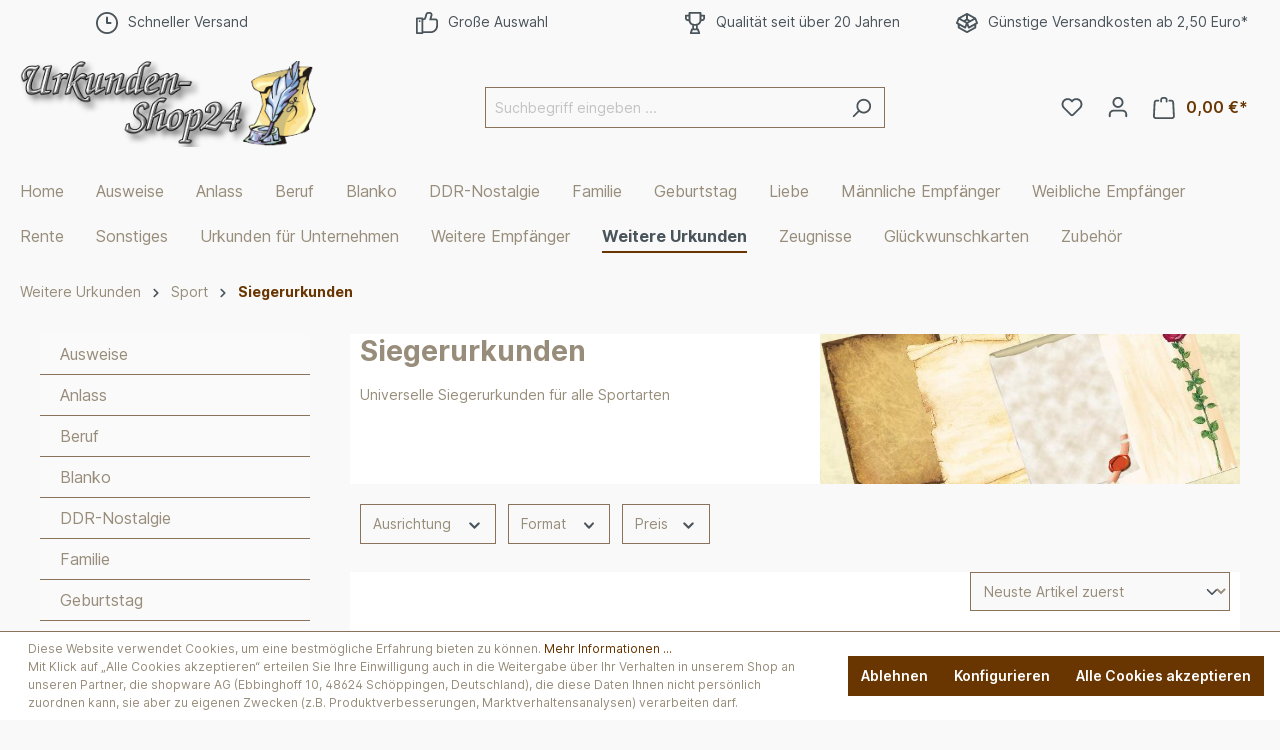

--- FILE ---
content_type: text/html; charset=UTF-8
request_url: https://urkunden-shop24.de/Sport/Siegerurkunden/
body_size: 27350
content:

<!DOCTYPE html>

<html lang="de-DE"
      itemscope="itemscope"
      itemtype="https://schema.org/WebPage">

                            
    <head>
                                    <meta charset="utf-8">
            
                            <meta name="viewport"
                      content="width=device-width, initial-scale=1, shrink-to-fit=no">
            
                            <meta name="author"
                      content="">
                <meta name="robots"
                      content="index,follow">
                <meta name="revisit-after"
                      content="15 days">
                <meta name="keywords"
                      content="Sport, Siegerurkunden,Urkunde,Auszeichnung">
                <meta name="description"
                      content="Universelle Siegerurkunden für alle Sportarten">
            
                            <meta property="og:url"
                      content="https://urkunden-shop24.de/Sport/Siegerurkunden/">
                <meta property="og:type"
                      content="website">
                <meta property="og:site_name"
                      content="Urkunden-Shop24">
                <meta property="og:title"
                      content="Siegerurkunden">
                <meta property="og:description"
                      content="Universelle Siegerurkunden für alle Sportarten">
                <meta property="og:image"
                      content="https://urkunden-shop24.de/media/bc/a5/29/1669911559/Logo_Shop.png">

                <meta name="twitter:card"
                      content="summary">
                <meta name="twitter:site"
                      content="Urkunden-Shop24">
                <meta name="twitter:title"
                      content="Siegerurkunden">
                <meta name="twitter:description"
                      content="Universelle Siegerurkunden für alle Sportarten">
                <meta name="twitter:image"
                      content="https://urkunden-shop24.de/media/bc/a5/29/1669911559/Logo_Shop.png">
            
                            <meta itemprop="copyrightHolder"
                      content="Urkunden-Shop24">
                <meta itemprop="copyrightYear"
                      content="">
                <meta itemprop="isFamilyFriendly"
                      content="false">
                <meta itemprop="image"
                      content="https://urkunden-shop24.de/media/bc/a5/29/1669911559/Logo_Shop.png">
            
                                                
                    <link rel="shortcut icon"
                  href="https://urkunden-shop24.de/media/c8/8a/41/1638708826/favicon.ico">
        
                                <link rel="apple-touch-icon"
                  sizes="180x180"
                  href="https://urkunden-shop24.de/media/e2/cb/0e/1667639861/App Share Icon 180x180.gif">
                    
                                    <link rel="canonical" href="https://urkunden-shop24.de/Sport/Siegerurkunden/">
                    
                    <title itemprop="name">Siegerurkunden</title>
        
                                                                        <link rel="stylesheet"
                      href="https://urkunden-shop24.de/theme/7729820ce1d1cbde773f12c0d3c2a484/css/all.css?1769014290">
                                    
                        <script>
        window.features = {"V6_5_0_0":true,"v6.5.0.0":true,"V6_6_0_0":false,"v6.6.0.0":false,"V6_7_0_0":false,"v6.7.0.0":false,"VUE3":false,"vue3":false,"MEDIA_PATH":false,"media.path":false,"ES_MULTILINGUAL_INDEX":false,"es.multilingual.index":false,"STOCK_HANDLING":false,"stock.handling":false,"ASYNC_THEME_COMPILATION":false,"async.theme.compilation":false};
    </script>
        
                                                

    <!-- Shopware Analytics -->
    <script>
        window.shopwareAnalytics = {
            trackingId: '675f6a150ae5fa1acc3b14066d012862',
            merchantConsent: true,
            debug: false,
            storefrontController: 'Navigation',
            storefrontAction: 'index',
            storefrontRoute: 'frontend.navigation.page',
            storefrontCmsPageType:  'product_list' ,
        };
    </script>
    <!-- End Shopware Analytics -->
        
                            
            
                
                                    <script>
                    window.useDefaultCookieConsent = true;
                </script>
                    
                                    <script>
                window.activeNavigationId = '72375a96f06b461a839c73e83b95959b';
                window.router = {
                    'frontend.cart.offcanvas': '/checkout/offcanvas',
                    'frontend.cookie.offcanvas': '/cookie/offcanvas',
                    'frontend.checkout.finish.page': '/checkout/finish',
                    'frontend.checkout.info': '/widgets/checkout/info',
                    'frontend.menu.offcanvas': '/widgets/menu/offcanvas',
                    'frontend.cms.page': '/widgets/cms',
                    'frontend.cms.navigation.page': '/widgets/cms/navigation',
                    'frontend.account.addressbook': '/widgets/account/address-book',
                    'frontend.country.country-data': '/country/country-state-data',
                    'frontend.app-system.generate-token': '/app-system/Placeholder/generate-token',
                    };
                window.salesChannelId = '19c75eeb36594b0c94390878f63c77a1';
            </script>
        

    <script>
        window.router['frontend.shopware_analytics.customer.data'] = '/storefront/script/shopware-analytics-customer'
    </script>

                                <script>
                
                window.breakpoints = {"xs":0,"sm":576,"md":768,"lg":992,"xl":1200};
            </script>
        
                                    <script>
                    window.customerLoggedInState = 0;

                    window.wishlistEnabled = 1;
                </script>
                    
                                    
    
                                                            <script type="text/javascript" src="https://urkunden-shop24.de/theme/7729820ce1d1cbde773f12c0d3c2a484/js/all.js?1769014290" defer></script>
                                    

    
    
        </head>

        <body class="is-ctl-navigation is-act-index">

                        <noscript class="noscript-main">
                
    <div role="alert"
         class="alert alert-info alert-has-icon">
                                                                        
                                                    <span class="icon icon-info">
                        <svg xmlns="http://www.w3.org/2000/svg" xmlns:xlink="http://www.w3.org/1999/xlink" width="24" height="24" viewBox="0 0 24 24"><defs><path d="M12 7c.5523 0 1 .4477 1 1s-.4477 1-1 1-1-.4477-1-1 .4477-1 1-1zm1 9c0 .5523-.4477 1-1 1s-1-.4477-1-1v-5c0-.5523.4477-1 1-1s1 .4477 1 1v5zm11-4c0 6.6274-5.3726 12-12 12S0 18.6274 0 12 5.3726 0 12 0s12 5.3726 12 12zM12 2C6.4772 2 2 6.4772 2 12s4.4772 10 10 10 10-4.4772 10-10S17.5228 2 12 2z" id="icons-default-info" /></defs><use xlink:href="#icons-default-info" fill="#758CA3" fill-rule="evenodd" /></svg>
        </span>                                                    
                                    
                    <div class="alert-content-container">
                                                    
                                    <div class="alert-content">
                                                    Um unseren Shop in vollem Umfang nutzen zu können, empfehlen wir Ihnen Javascript in Ihrem Browser zu aktivieren.
                                            </div>
                
                                                                </div>
            </div>
            </noscript>
        
                    <header class="header-main">
                                                        <div class="topbar-outer-container topbar">
            <div class="container">
                            <div class="top-bar top-bar-notification d-lg-block">
                                            <nav class="top-bar-notification-nav sm-width-50">
                            
                                                                    
                                                                            
                                                                                                                                                                                                                                                                                                                                                                                                                                                                                                                                                                            
                                                                                                                                                                                                                            <div class="top-bar-notification-nav-item-container d-none d-only-md-flex d-only-lg-flex d-only-xl-flex ">
                                                        <div class="top-bar-notification-nav-item-inner-container top-bar-notification-nav-item-container-1 center iconleft">
                                                            
                                                                                                                            <span class="top-bar-notification-nav-item-icon">
                                                                                                                                                                                                                        <span class="icon icon-clock">
                        <svg xmlns="http://www.w3.org/2000/svg" xmlns:xlink="http://www.w3.org/1999/xlink" width="24" height="24" viewBox="0 0 24 24"><defs><path d="M13 11V6c0-.5523-.4477-1-1-1s-1 .4477-1 1v6c0 .5523.4477 1 1 1h4c.5523 0 1-.4477 1-1s-.4477-1-1-1h-3zm-1 13C5.3726 24 0 18.6274 0 12S5.3726 0 12 0s12 5.3726 12 12-5.3726 12-12 12zm0-2c5.5228 0 10-4.4772 10-10S17.5228 2 12 2 2 6.4772 2 12s4.4772 10 10 10z" id="icons-default-clock" /></defs><use xlink:href="#icons-default-clock" fill="#758CA3" fill-rule="evenodd" /></svg>
        </span>                                                                                                                                                                                                            </span>
                                                            
                                                                                                                                                                                                <span class="top-bar-notification-nav-item-text">
                                                                                                                                                                                                                                    Schneller Versand
                                                                                                                                                                                                                        </span>
                                                                                                                                                                                    </div>
                                                    </div>
                                                                                                                                                                                                                                            
                                                                            
                                                                                                                                                                                                                                                                                                                                                                                                                                                                                                                                                                            
                                                                                                                                                                                                                            <div class="top-bar-notification-nav-item-container d-none d-only-md-flex d-only-lg-flex d-only-xl-flex ">
                                                        <div class="top-bar-notification-nav-item-inner-container top-bar-notification-nav-item-container-2 center iconleft">
                                                            
                                                                                                                            <span class="top-bar-notification-nav-item-icon">
                                                                                                                                                                                                                        <span class="icon icon-thumb-up">
                        <svg xmlns="http://www.w3.org/2000/svg" xmlns:xlink="http://www.w3.org/1999/xlink" width="24" height="24" viewBox="0 0 24 24"><defs><path d="M4 9c.5523 0 1 .4477 1 1s-.4477 1-1 1-1-.4477-1-1 .4477-1 1-1zm4-2h.2457a1 1 0 0 0 .9615-.7253l1.1711-4.0989A3 3 0 0 1 13.263 0h1.76c1.6568 0 3 1.3431 3 3a3 3 0 0 1-.1155.8242L17 7h4c1.6569 0 3 1.3431 3 3v5c0 4.4183-3.5817 8-8 8H8c0 .5523-.4477 1-1 1H1c-.5523 0-1-.4477-1-1V7c0-.5523.4477-1 1-1h6c.5523 0 1 .4477 1 1zM6 8H2v14h4V8zm2 1v12h8c3.3137 0 6-2.6863 6-6v-5c0-.5523-.4477-1-1-1h-6.6515l1.6358-5.7253A1 1 0 0 0 16.0228 3c0-.5523-.4477-1-1-1H13.263a1 1 0 0 0-.9615.7253l-1.1711 4.0989A3 3 0 0 1 8.2457 9H8z" id="icons-default-thumb-up" /></defs><use xlink:href="#icons-default-thumb-up" fill="#758CA3" fill-rule="evenodd" /></svg>
        </span>                                                                                                                                                                                                            </span>
                                                            
                                                                                                                                                                                                <span class="top-bar-notification-nav-item-text">
                                                                                                                                                                                                                                    Große Auswahl
                                                                                                                                                                                                                        </span>
                                                                                                                                                                                    </div>
                                                    </div>
                                                                                                                                                                                                                                            
                                                                            
                                                                                                                                                                                                                                                                                                                                                                                                                                                                                                                                                                            
                                                                                                                                                                                                                            <div class="top-bar-notification-nav-item-container d-none d-only-md-flex d-only-lg-flex d-only-xl-flex ">
                                                        <div class="top-bar-notification-nav-item-inner-container top-bar-notification-nav-item-container-3 center iconleft">
                                                            
                                                                                                                            <span class="top-bar-notification-nav-item-icon">
                                                                                                                                                                                                                        <span class="icon icon-trophy">
                        <svg xmlns="http://www.w3.org/2000/svg" xmlns:xlink="http://www.w3.org/1999/xlink" width="24" height="24" viewBox="0 0 24 24"><defs><path d="M9 18v-3.3414C6.9735 13.9423 5.4467 12.1684 5.083 10H4.5C2.567 10 1 8.433 1 6.5V4c0-.5523.4477-1 1-1h3V1c0-.5523.4477-1 1-1h12c.5523 0 1 .4477 1 1v2h3c.5523 0 1 .4477 1 1v2.5c0 1.933-1.567 3.5-3.5 3.5h-.583c-.3637 2.1684-1.8905 3.9423-3.917 4.6586V18h.2792a1 1 0 0 1 .9487.6838l1.3334 4c.1746.524-.1086 1.0902-.6325 1.2649a1 1 0 0 1-.3162.0513H7.3874c-.5523 0-1-.4477-1-1a1 1 0 0 1 .0513-.3162l1.3334-4A1 1 0 0 1 8.7208 18H9zm4 0v-3h-2v3h2zm0-5c2.2091 0 4-1.7909 4-4V2H7v7c0 2.2091 1.7909 4 4 4h2zm6-5h.5c.8284 0 1.5-.6716 1.5-1.5V5h-2v3zM3 6.5C3 7.3284 3.6716 8 4.5 8H5V5H3v1.5zM8.7749 22h6.4502l-.6666-2h-5.117l-.6666 2z" id="icons-default-trophy" /></defs><use xlink:href="#icons-default-trophy" fill="#758CA3" fill-rule="evenodd" /></svg>
        </span>                                                                                                                                                                                                            </span>
                                                            
                                                                                                                                                                                                <span class="top-bar-notification-nav-item-text">
                                                                                                                                                                                                                                    Qualität seit über 20 Jahren
                                                                                                                                                                                                                        </span>
                                                                                                                                                                                    </div>
                                                    </div>
                                                                                                                                                                                                                                            
                                                                            
                                                                                                                                                                                                                                                                                                                                                                                                                                                                                                                                                                            
                                                                                                                                                                                                                            <div class="top-bar-notification-nav-item-container d-none d-only-md-flex d-only-lg-flex d-only-xl-flex ">
                                                        <div class="top-bar-notification-nav-item-inner-container top-bar-notification-nav-item-container-4 center iconleft">
                                                            
                                                                                                                            <span class="top-bar-notification-nav-item-icon">
                                                                                                                                                                                                                        <span class="icon icon-package-open">
                        <svg xmlns="http://www.w3.org/2000/svg" xmlns:xlink="http://www.w3.org/1999/xlink" width="24" height="24" viewBox="0 0 24 24"><defs><path d="M13 3.6995v3.7463l2.4181 1.5113L18.941 7 13 3.6995zm.4203 6.3675L12 9.1792l-1.4203.8878L12 10.856l1.4203-.789zM8.582 8.957 11 7.4459V3.6995L5.0591 7 8.582 8.957zm13.4126-2.063 1.934 4.835a1 1 0 0 1-.4429 1.2455L22 13.7999V17a1 1 0 0 1-.5144.8742l-9 5a1 1 0 0 1-.9712 0l-9-5A1 1 0 0 1 2 17v-3.2001l-1.4856-.8254a1 1 0 0 1-.4429-1.2455l1.934-4.835c.0318-.305.2015-.5974.5089-.7682l9-5a1 1 0 0 1 .9712 0l9 5c.3074.1708.477.4632.5089.7682zM20 14.911l-5.5144 3.0635c-.5265.2925-1.1904.0565-1.414-.5028L12 14.793l-1.0715 2.6788c-.2237.5593-.8876.7953-1.4141.5028L4 14.911v1.5006l8 4.4444 8-4.4444V14.911zm-9.2556-2.4646L3.5068 8.4255l-1.2512 3.128 7.2376 4.021 1.2512-3.128zm2.5112 0 1.2512 3.128 7.2376-4.0208-1.2512-3.128-7.2376 4.0208z" id="icons-default-package-open" /></defs><use xlink:href="#icons-default-package-open" fill="#758CA3" fill-rule="evenodd" /></svg>
        </span>                                                                                                                                                                                                            </span>
                                                            
                                                                                                                                                                                                <span class="top-bar-notification-nav-item-text">
                                                                                                                                                                                                                                    Günstige Versandkosten ab 2,50 Euro*
                                                                                                                                                                                                                        </span>
                                                                                                                                                                                    </div>
                                                    </div>
                                                                                                                                                                                                        
                                
                                                    </nav>
                                    </div>
                    </div>
    </div>
                        
                        <div class="container">
                                                            <div class="top-bar d-none d-lg-block">
        <nav class="top-bar-nav">
                                            
                
                                            
                        </nav>
    </div>

                
            <div class="row align-items-center header-row">
                            <div class="col-12 col-lg-auto header-logo-col">
                        <div class="header-logo-main">
                    <a class="header-logo-main-link"
               href="/"
               title="Zur Startseite gehen">
                                    <picture class="header-logo-picture">
                                                                                
                                                                                    <source srcset="https://urkunden-shop24.de/media/25/50/d4/1638708938/Logo%20Shop_%282%29.jpg"
                                        media="(max-width: 767px)">
                                                    
                                                                                    <img src="https://urkunden-shop24.de/media/bc/a5/29/1669911559/Logo_Shop.png"
                                     alt="Zur Startseite gehen"
                                     class="img-fluid header-logo-main-img">
                                                                        </picture>
                            </a>
            </div>
                </div>
            
                            <div class="col-12 order-2 col-sm order-sm-1 header-search-col">
                    <div class="row">
                        <div class="col-sm-auto d-none d-sm-block d-lg-none">
                                                            <div class="nav-main-toggle">
                                                                            <button
                                            class="btn nav-main-toggle-btn header-actions-btn"
                                            type="button"
                                                                                                                                        data-offcanvas-menu="true"
                                                                                        aria-label="Menü"
                                        >
                                                                                            <span class="icon icon-stack">
                        <svg xmlns="http://www.w3.org/2000/svg" xmlns:xlink="http://www.w3.org/1999/xlink" width="24" height="24" viewBox="0 0 24 24"><defs><path d="M3 13c-.5523 0-1-.4477-1-1s.4477-1 1-1h18c.5523 0 1 .4477 1 1s-.4477 1-1 1H3zm0-7c-.5523 0-1-.4477-1-1s.4477-1 1-1h18c.5523 0 1 .4477 1 1s-.4477 1-1 1H3zm0 14c-.5523 0-1-.4477-1-1s.4477-1 1-1h18c.5523 0 1 .4477 1 1s-.4477 1-1 1H3z" id="icons-default-stack" /></defs><use xlink:href="#icons-default-stack" fill="#758CA3" fill-rule="evenodd" /></svg>
        </span>                                                                                    </button>
                                                                    </div>
                                                    </div>
                        <div class="col">
                            
    <div class="collapse"
         id="searchCollapse">
        <div class="header-search">
                            <form action="/search"
                      method="get"
                                                                      data-search-form="true"
                                            data-search-widget-options='{&quot;searchWidgetMinChars&quot;:2}'
                      data-url="/suggest?search="
                      class="header-search-form">
                                            <div class="input-group">
                                                            <input type="search"
                                       name="search"
                                       class="form-control header-search-input"
                                       autocomplete="off"
                                       autocapitalize="off"
                                       placeholder="Suchbegriff eingeben ..."
                                       aria-label="Suchbegriff eingeben ..."
                                       value=""
                                >
                            
                                                            <button type="submit"
                                        class="btn header-search-btn"
                                        aria-label="Suchen">
                                    <span class="header-search-icon">
                                        <span class="icon icon-search">
                        <svg xmlns="http://www.w3.org/2000/svg" xmlns:xlink="http://www.w3.org/1999/xlink" width="24" height="24" viewBox="0 0 24 24"><defs><path d="M10.0944 16.3199 4.707 21.707c-.3905.3905-1.0237.3905-1.4142 0-.3905-.3905-.3905-1.0237 0-1.4142L8.68 14.9056C7.6271 13.551 7 11.8487 7 10c0-4.4183 3.5817-8 8-8s8 3.5817 8 8-3.5817 8-8 8c-1.8487 0-3.551-.627-4.9056-1.6801zM15 16c3.3137 0 6-2.6863 6-6s-2.6863-6-6-6-6 2.6863-6 6 2.6863 6 6 6z" id="icons-default-search" /></defs><use xlink:href="#icons-default-search" fill="#758CA3" fill-rule="evenodd" /></svg>
        </span>                                    </span>
                                </button>
                                                    </div>
                                    </form>
                    </div>
    </div>
                        </div>
                    </div>
                </div>
            
                            <div class="col-12 order-1 col-sm-auto order-sm-2 header-actions-col">
                    <div class="row g-0">
                                                    <div class="col d-sm-none">
                                <div class="menu-button">
                                                                            <button
                                            class="btn nav-main-toggle-btn header-actions-btn"
                                            type="button"
                                                                                                                                        data-offcanvas-menu="true"
                                                                                        aria-label="Menü"
                                        >
                                                                                            <span class="icon icon-stack">
                        <svg xmlns="http://www.w3.org/2000/svg" xmlns:xlink="http://www.w3.org/1999/xlink" width="24" height="24" viewBox="0 0 24 24"><use xlink:href="#icons-default-stack" fill="#758CA3" fill-rule="evenodd" /></svg>
        </span>                                                                                    </button>
                                                                    </div>
                            </div>
                        
                                                    <div class="col-auto d-sm-none">
                                <div class="search-toggle">
                                    <button class="btn header-actions-btn search-toggle-btn js-search-toggle-btn collapsed"
                                            type="button"
                                            data-bs-toggle="collapse"
                                            data-bs-target="#searchCollapse"
                                            aria-expanded="false"
                                            aria-controls="searchCollapse"
                                            aria-label="Suchen">
                                        <span class="icon icon-search">
                        <svg xmlns="http://www.w3.org/2000/svg" xmlns:xlink="http://www.w3.org/1999/xlink" width="24" height="24" viewBox="0 0 24 24"><use xlink:href="#icons-default-search" fill="#758CA3" fill-rule="evenodd" /></svg>
        </span>                                    </button>
                                </div>
                            </div>
                        
                                                                                    <div class="col-auto">
                                    <div class="header-wishlist">
                                        <a class="btn header-wishlist-btn header-actions-btn"
                                           href="/wishlist"
                                           title="Merkzettel"
                                           aria-label="Merkzettel">
                                                
            <span class="header-wishlist-icon">
            <span class="icon icon-heart">
                        <svg xmlns="http://www.w3.org/2000/svg" xmlns:xlink="http://www.w3.org/1999/xlink" width="24" height="24" viewBox="0 0 24 24"><defs><path d="M20.0139 12.2998c1.8224-1.8224 1.8224-4.7772 0-6.5996-1.8225-1.8225-4.7772-1.8225-6.5997 0L12 7.1144l-1.4142-1.4142c-1.8225-1.8225-4.7772-1.8225-6.5997 0-1.8224 1.8224-1.8224 4.7772 0 6.5996l7.519 7.519a.7.7 0 0 0 .9899 0l7.5189-7.519zm1.4142 1.4142-7.519 7.519c-1.0543 1.0544-2.7639 1.0544-3.8183 0L2.572 13.714c-2.6035-2.6035-2.6035-6.8245 0-9.428 2.6035-2.6035 6.8246-2.6035 9.4281 0 2.6035-2.6035 6.8246-2.6035 9.428 0 2.6036 2.6035 2.6036 6.8245 0 9.428z" id="icons-default-heart" /></defs><use xlink:href="#icons-default-heart" fill="#758CA3" fill-rule="evenodd" /></svg>
        </span>        </span>
    
    
    
    <span class="badge bg-primary header-wishlist-badge"
          id="wishlist-basket"
          data-wishlist-storage="true"
          data-wishlist-storage-options="{&quot;listPath&quot;:&quot;\/wishlist\/list&quot;,&quot;mergePath&quot;:&quot;\/wishlist\/merge&quot;,&quot;pageletPath&quot;:&quot;\/wishlist\/merge\/pagelet&quot;}"
          data-wishlist-widget="true"
          data-wishlist-widget-options="{&quot;showCounter&quot;:true}"
    ></span>
                                        </a>
                                    </div>
                                </div>
                                                    
                                                    <div class="col-auto">
                                <div class="account-menu">
                                        <div class="dropdown">
                    <button class="btn account-menu-btn header-actions-btn"
                    type="button"
                    id="accountWidget"
                                                                data-offcanvas-account-menu="true"
                                        data-bs-toggle="dropdown"
                    aria-haspopup="true"
                    aria-expanded="false"
                    aria-label="Ihr Konto"
                    title="Ihr Konto">
                <span class="icon icon-avatar">
                        <svg xmlns="http://www.w3.org/2000/svg" xmlns:xlink="http://www.w3.org/1999/xlink" width="24" height="24" viewBox="0 0 24 24"><defs><path d="M12 3C9.7909 3 8 4.7909 8 7c0 2.2091 1.7909 4 4 4 2.2091 0 4-1.7909 4-4 0-2.2091-1.7909-4-4-4zm0-2c3.3137 0 6 2.6863 6 6s-2.6863 6-6 6-6-2.6863-6-6 2.6863-6 6-6zM4 22.099c0 .5523-.4477 1-1 1s-1-.4477-1-1V20c0-2.7614 2.2386-5 5-5h10.0007c2.7614 0 5 2.2386 5 5v2.099c0 .5523-.4477 1-1 1s-1-.4477-1-1V20c0-1.6569-1.3431-3-3-3H7c-1.6569 0-3 1.3431-3 3v2.099z" id="icons-default-avatar" /></defs><use xlink:href="#icons-default-avatar" fill="#758CA3" fill-rule="evenodd" /></svg>
        </span>            </button>
        
                    <div class="dropdown-menu dropdown-menu-end account-menu-dropdown js-account-menu-dropdown"
                 aria-labelledby="accountWidget">
                

        
            <div class="offcanvas-header">
                            <button class="btn btn-light offcanvas-close js-offcanvas-close">
                                            <span class="icon icon-x icon-sm">
                        <svg xmlns="http://www.w3.org/2000/svg" xmlns:xlink="http://www.w3.org/1999/xlink" width="24" height="24" viewBox="0 0 24 24"><defs><path d="m10.5858 12-7.293-7.2929c-.3904-.3905-.3904-1.0237 0-1.4142.3906-.3905 1.0238-.3905 1.4143 0L12 10.5858l7.2929-7.293c.3905-.3904 1.0237-.3904 1.4142 0 .3905.3906.3905 1.0238 0 1.4143L13.4142 12l7.293 7.2929c.3904.3905.3904 1.0237 0 1.4142-.3906.3905-1.0238.3905-1.4143 0L12 13.4142l-7.2929 7.293c-.3905.3904-1.0237.3904-1.4142 0-.3905-.3906-.3905-1.0238 0-1.4143L10.5858 12z" id="icons-default-x" /></defs><use xlink:href="#icons-default-x" fill="#758CA3" fill-rule="evenodd" /></svg>
        </span>                    
                                            Menü schließen
                                    </button>
                    </div>
    
            <div class="offcanvas-body">
                <div class="account-menu">
                                    <div class="dropdown-header account-menu-header">
                    Ihr Konto
                </div>
                    
                                    <div class="account-menu-login">
                                            <a href="/account/login"
                           title="Anmelden"
                           class="btn btn-primary account-menu-login-button">
                            Anmelden
                        </a>
                    
                                            <div class="account-menu-register">
                            oder <a href="/account/login"
                                                                            title="Registrieren">registrieren</a>
                        </div>
                                    </div>
                    
                    <div class="account-menu-links">
                    <div class="header-account-menu">
        <div class="card account-menu-inner">
                                        
                                                <div class="list-group list-group-flush account-aside-list-group">
                                                                                    <a href="/account"
                                   title="Übersicht"
                                   class="list-group-item list-group-item-action account-aside-item">
                                    Übersicht
                                </a>
                            
                                                            <a href="/account/profile"
                                   title="Persönliches Profil"
                                   class="list-group-item list-group-item-action account-aside-item">
                                    Persönliches Profil
                                </a>
                            
                                                            <a href="/account/address"
                                   title="Adressen"
                                   class="list-group-item list-group-item-action account-aside-item">
                                    Adressen
                                </a>
                            
                                                            <a href="/account/payment"
                                   title="Zahlungsarten"
                                   class="list-group-item list-group-item-action account-aside-item">
                                    Zahlungsarten
                                </a>
                            
                                                            <a href="/account/order"
                                   title="Bestellungen"
                                   class="list-group-item list-group-item-action account-aside-item">
                                    Bestellungen
                                </a>
                                                                        </div>
                            
                                                </div>
    </div>
            </div>
            </div>
        </div>
                </div>
            </div>
                                </div>
                            </div>
                        
                                                    <div class="col-auto">
                                <div
                                    class="header-cart"
                                                                                                                data-offcanvas-cart="true"
                                                                    >
                                    <a class="btn header-cart-btn header-actions-btn"
                                       href="/checkout/cart"
                                       data-cart-widget="true"
                                       title="Warenkorb"
                                       aria-label="Warenkorb">
                                            <span class="header-cart-icon">
        <span class="icon icon-bag">
                        <svg xmlns="http://www.w3.org/2000/svg" xmlns:xlink="http://www.w3.org/1999/xlink" width="24" height="24" viewBox="0 0 24 24"><defs><path d="M5.892 3c.5523 0 1 .4477 1 1s-.4477 1-1 1H3.7895a1 1 0 0 0-.9986.9475l-.7895 15c-.029.5515.3946 1.0221.9987 1.0525h17.8102c.5523 0 1-.4477.9986-1.0525l-.7895-15A1 1 0 0 0 20.0208 5H17.892c-.5523 0-1-.4477-1-1s.4477-1 1-1h2.1288c1.5956 0 2.912 1.249 2.9959 2.8423l.7894 15c.0035.0788.0035.0788.0042.1577 0 1.6569-1.3432 3-3 3H3c-.079-.0007-.079-.0007-.1577-.0041-1.6546-.0871-2.9253-1.499-2.8382-3.1536l.7895-15C.8775 4.249 2.1939 3 3.7895 3H5.892zm4 2c0 .5523-.4477 1-1 1s-1-.4477-1-1V3c0-1.6569 1.3432-3 3-3h2c1.6569 0 3 1.3431 3 3v2c0 .5523-.4477 1-1 1s-1-.4477-1-1V3c0-.5523-.4477-1-1-1h-2c-.5523 0-1 .4477-1 1v2z" id="icons-default-bag" /></defs><use xlink:href="#icons-default-bag" fill="#758CA3" fill-rule="evenodd" /></svg>
        </span>    </span>
        <span class="header-cart-total">
        0,00 €*
    </span>
                                    </a>
                                </div>
                            </div>
                                            </div>
                </div>
                    </div>
                        </div>
                
                </header>
        
                    <div class="nav-main">
                                        <div class="main-navigation"
         id="mainNavigation"
         data-flyout-menu="true">
                    <div class="container">
                                    <nav class="nav main-navigation-menu"
                        itemscope="itemscope"
                        itemtype="http://schema.org/SiteNavigationElement">
                        
                                                                                    <a class="nav-link main-navigation-link home-link"
                                    href="/"
                                    itemprop="url"
                                    title="Home">
                                    <div class="main-navigation-link-text">
                                        <span itemprop="name">Home</span>
                                    </div>
                                </a>
                                                    
                                                    
                                                                                            
                                                                                                            <a class="nav-link main-navigation-link"
                                           href="https://urkunden-shop24.de/Ausweise/"
                                           itemprop="url"
                                           data-flyout-menu-trigger="03247a7d187a432ea8661a57e7636799"                                                                                      title="Ausweise">
                                            <div class="main-navigation-link-text">
                                                <span itemprop="name">Ausweise</span>
                                            </div>
                                        </a>
                                                                                                                                                                
                                                                                                            <a class="nav-link main-navigation-link"
                                           href="https://urkunden-shop24.de/Anlass/"
                                           itemprop="url"
                                           data-flyout-menu-trigger="04dd14900d534695bef4cb662818678a"                                                                                      title="Anlass">
                                            <div class="main-navigation-link-text">
                                                <span itemprop="name">Anlass</span>
                                            </div>
                                        </a>
                                                                                                                                                                
                                                                                                            <a class="nav-link main-navigation-link"
                                           href="https://urkunden-shop24.de/Beruf/"
                                           itemprop="url"
                                           data-flyout-menu-trigger="9f63ecc8806a43138dc5fea5fff73f1c"                                                                                      title="Beruf">
                                            <div class="main-navigation-link-text">
                                                <span itemprop="name">Beruf</span>
                                            </div>
                                        </a>
                                                                                                                                                                
                                                                                                            <a class="nav-link main-navigation-link"
                                           href="https://urkunden-shop24.de/Blanko/"
                                           itemprop="url"
                                           data-flyout-menu-trigger="eb7ec5eb664e42c8954c824d4943d48d"                                                                                      title="Blanko">
                                            <div class="main-navigation-link-text">
                                                <span itemprop="name">Blanko</span>
                                            </div>
                                        </a>
                                                                                                                                                                
                                                                                                            <a class="nav-link main-navigation-link"
                                           href="https://urkunden-shop24.de/DDR-Nostalgie/"
                                           itemprop="url"
                                           data-flyout-menu-trigger="d7fae4e15ce24d94a5b06d942cce1c01"                                                                                      title="DDR-Nostalgie">
                                            <div class="main-navigation-link-text">
                                                <span itemprop="name">DDR-Nostalgie</span>
                                            </div>
                                        </a>
                                                                                                                                                                
                                                                                                            <a class="nav-link main-navigation-link"
                                           href="https://urkunden-shop24.de/Familie/"
                                           itemprop="url"
                                           data-flyout-menu-trigger="6a711c16d0bf48ed85164697c92e99de"                                                                                      title="Familie">
                                            <div class="main-navigation-link-text">
                                                <span itemprop="name">Familie</span>
                                            </div>
                                        </a>
                                                                                                                                                                
                                                                                                            <a class="nav-link main-navigation-link"
                                           href="https://urkunden-shop24.de/Geburtstag/"
                                           itemprop="url"
                                           data-flyout-menu-trigger="b3b9a1b63d0744ef9c1a835f28f98aea"                                                                                      title="Geburtstag">
                                            <div class="main-navigation-link-text">
                                                <span itemprop="name">Geburtstag</span>
                                            </div>
                                        </a>
                                                                                                                                                                
                                                                                                            <a class="nav-link main-navigation-link"
                                           href="https://urkunden-shop24.de/Liebe/"
                                           itemprop="url"
                                                                                                                                 title="Liebe">
                                            <div class="main-navigation-link-text">
                                                <span itemprop="name">Liebe</span>
                                            </div>
                                        </a>
                                                                                                                                                                
                                                                                                            <a class="nav-link main-navigation-link"
                                           href="https://urkunden-shop24.de/Maennliche-Empfaenger/"
                                           itemprop="url"
                                           data-flyout-menu-trigger="2a5ab2ca87ec422b9407a1ce6d6c0bee"                                                                                      title="Männliche Empfänger">
                                            <div class="main-navigation-link-text">
                                                <span itemprop="name">Männliche Empfänger</span>
                                            </div>
                                        </a>
                                                                                                                                                                
                                                                                                            <a class="nav-link main-navigation-link"
                                           href="https://urkunden-shop24.de/Weibliche-Empfaenger/"
                                           itemprop="url"
                                           data-flyout-menu-trigger="da09be067f374d6c8b3d12d555558367"                                                                                      title="Weibliche Empfänger">
                                            <div class="main-navigation-link-text">
                                                <span itemprop="name">Weibliche Empfänger</span>
                                            </div>
                                        </a>
                                                                                                                                                                
                                                                                                            <a class="nav-link main-navigation-link"
                                           href="https://urkunden-shop24.de/Rente/"
                                           itemprop="url"
                                                                                                                                 title="Rente">
                                            <div class="main-navigation-link-text">
                                                <span itemprop="name">Rente</span>
                                            </div>
                                        </a>
                                                                                                                                                                
                                                                                                            <a class="nav-link main-navigation-link"
                                           href="https://urkunden-shop24.de/Sonstiges/"
                                           itemprop="url"
                                           data-flyout-menu-trigger="0d81d78b83644d3d8a3477d9ed8acbad"                                                                                      title="Sonstiges">
                                            <div class="main-navigation-link-text">
                                                <span itemprop="name">Sonstiges</span>
                                            </div>
                                        </a>
                                                                                                                                                                
                                                                                                            <a class="nav-link main-navigation-link"
                                           href="https://urkunden-shop24.de/Urkunden-fuer-Unternehmen/"
                                           itemprop="url"
                                           data-flyout-menu-trigger="e468360a4e894fd98f424edb17f99129"                                                                                      title="Urkunden für Unternehmen">
                                            <div class="main-navigation-link-text">
                                                <span itemprop="name">Urkunden für Unternehmen</span>
                                            </div>
                                        </a>
                                                                                                                                                                
                                                                                                            <a class="nav-link main-navigation-link"
                                           href="https://urkunden-shop24.de/Weitere-Empfaenger/"
                                           itemprop="url"
                                           data-flyout-menu-trigger="b97a7b318004447ea43065563f592222"                                                                                      title="Weitere Empfänger">
                                            <div class="main-navigation-link-text">
                                                <span itemprop="name">Weitere Empfänger</span>
                                            </div>
                                        </a>
                                                                                                                                                                
                                                                                                            <a class="nav-link main-navigation-link active"
                                           href="https://urkunden-shop24.de/Weitere-Urkunden/"
                                           itemprop="url"
                                           data-flyout-menu-trigger="5c32fb4ee3a546f488cf62b427e27b24"                                                                                      title="Weitere Urkunden">
                                            <div class="main-navigation-link-text">
                                                <span itemprop="name">Weitere Urkunden</span>
                                            </div>
                                        </a>
                                                                                                                                                                
                                                                                                            <a class="nav-link main-navigation-link"
                                           href="https://urkunden-shop24.de/Zeugnisse/"
                                           itemprop="url"
                                                                                                                                 title="Zeugnisse">
                                            <div class="main-navigation-link-text">
                                                <span itemprop="name">Zeugnisse</span>
                                            </div>
                                        </a>
                                                                                                                                                                
                                                                                                            <a class="nav-link main-navigation-link"
                                           href="https://urkunden-shop24.de/Glueckwunschkarten/"
                                           itemprop="url"
                                                                                                                                 title="Glückwunschkarten">
                                            <div class="main-navigation-link-text">
                                                <span itemprop="name">Glückwunschkarten</span>
                                            </div>
                                        </a>
                                                                                                                                                                
                                                                                                            <a class="nav-link main-navigation-link"
                                           href="https://urkunden-shop24.de/Zubehoer/"
                                           itemprop="url"
                                                                                                                                 title="Zubehör">
                                            <div class="main-navigation-link-text">
                                                <span itemprop="name">Zubehör</span>
                                            </div>
                                        </a>
                                                                                                                                            </nav>
                            </div>
        
                                                                                                                                                                                                                                                                                                                                                                                                                                                                                                                                                                                                                                                                                                                                                                                                                                                                                                                                                                                                                                            
                                                <div class="navigation-flyouts">
                                                                                                                                                                <div class="navigation-flyout"
                                             data-flyout-menu-id="03247a7d187a432ea8661a57e7636799">
                                            <div class="container">
                                                                                                                        <div class="row navigation-flyout-bar">
                            <div class="col">
                    <div class="navigation-flyout-category-link">
                                                                                    <a class="nav-link"
                                   href="https://urkunden-shop24.de/Ausweise/"
                                   itemprop="url"
                                   title="Ausweise">
                                                                            Zur Kategorie Ausweise
                                        <span class="icon icon-arrow-right icon-primary">
                        <svg xmlns="http://www.w3.org/2000/svg" xmlns:xlink="http://www.w3.org/1999/xlink" width="16" height="16" viewBox="0 0 16 16"><defs><path id="icons-solid-arrow-right" d="M6.7071 6.2929c-.3905-.3905-1.0237-.3905-1.4142 0-.3905.3905-.3905 1.0237 0 1.4142l3 3c.3905.3905 1.0237.3905 1.4142 0l3-3c.3905-.3905.3905-1.0237 0-1.4142-.3905-.3905-1.0237-.3905-1.4142 0L9 8.5858l-2.2929-2.293z" /></defs><use transform="rotate(-90 9 8.5)" xlink:href="#icons-solid-arrow-right" fill="#758CA3" fill-rule="evenodd" /></svg>
        </span>                                                                    </a>
                                                                        </div>
                </div>
            
                            <div class="col-auto">
                    <div class="navigation-flyout-close js-close-flyout-menu">
                                                                                    <span class="icon icon-x">
                        <svg xmlns="http://www.w3.org/2000/svg" xmlns:xlink="http://www.w3.org/1999/xlink" width="24" height="24" viewBox="0 0 24 24"><use xlink:href="#icons-default-x" fill="#758CA3" fill-rule="evenodd" /></svg>
        </span>                                                                        </div>
                </div>
                    </div>
    
            <div class="row navigation-flyout-content">
                            <div class="col-8 col-xl-9">
                    <div class="navigation-flyout-categories">
                                                        
                    
    
    <div class="row navigation-flyout-categories is-level-0">
                                            
                            <div class="col-4 navigation-flyout-col">
                                                                        <a class="nav-item nav-link navigation-flyout-link is-level-0"
                               href="https://urkunden-shop24.de/Ausweise/Ausweiskarten/"
                               itemprop="url"
                                                              title="Ausweiskarten">
                                <span itemprop="name">Ausweiskarten</span>
                            </a>
                                            
                                                                            
        
    
    <div class="navigation-flyout-categories is-level-1">
            </div>
                                                            </div>
                                                        
                            <div class="col-4 navigation-flyout-col">
                                                                        <a class="nav-item nav-link navigation-flyout-link is-level-0"
                               href="https://urkunden-shop24.de/Ausweise/Plastik-Ausweiskarten/"
                               itemprop="url"
                                                              title="Plastik-Ausweiskarten">
                                <span itemprop="name">Plastik-Ausweiskarten</span>
                            </a>
                                            
                                                                            
        
    
    <div class="navigation-flyout-categories is-level-1">
                                            
                            <div class="navigation-flyout-col">
                                                                        <a class="nav-item nav-link navigation-flyout-link is-level-1"
                               href="https://urkunden-shop24.de/Ausweise/Plastik-Ausweiskarten/Presseausweise/"
                               itemprop="url"
                                                              title="Presseausweise">
                                <span itemprop="name">Presseausweise</span>
                            </a>
                                            
                                                                            
        
    
    <div class="navigation-flyout-categories is-level-2">
            </div>
                                                            </div>
                                                        
                            <div class="navigation-flyout-col">
                                                                        <a class="nav-item nav-link navigation-flyout-link is-level-1"
                               href="https://urkunden-shop24.de/Ausweise/Plastik-Ausweiskarten/Schuelerausweise/"
                               itemprop="url"
                                                              title="Schülerausweise">
                                <span itemprop="name">Schülerausweise</span>
                            </a>
                                            
                                                                            
        
    
    <div class="navigation-flyout-categories is-level-2">
            </div>
                                                            </div>
                                                        
                            <div class="navigation-flyout-col">
                                                                        <a class="nav-item nav-link navigation-flyout-link is-level-1"
                               href="https://urkunden-shop24.de/Ausweise/Plastik-Ausweiskarten/Studentenausweise/"
                               itemprop="url"
                                                              title="Studentenausweise">
                                <span itemprop="name">Studentenausweise</span>
                            </a>
                                            
                                                                            
        
    
    <div class="navigation-flyout-categories is-level-2">
            </div>
                                                            </div>
                                                        
                            <div class="navigation-flyout-col">
                                                                        <a class="nav-item nav-link navigation-flyout-link is-level-1"
                               href="https://urkunden-shop24.de/Ausweise/Plastik-Ausweiskarten/Sicherheitsbehoerden/"
                               itemprop="url"
                                                              title="Sicherheitsbehörden">
                                <span itemprop="name">Sicherheitsbehörden</span>
                            </a>
                                            
                                                                            
        
    
    <div class="navigation-flyout-categories is-level-2">
            </div>
                                                            </div>
                                                        
                            <div class="navigation-flyout-col">
                                                                        <a class="nav-item nav-link navigation-flyout-link is-level-1"
                               href="https://urkunden-shop24.de/Ausweise/Plastik-Ausweiskarten/Sicherheitsdienst/"
                               itemprop="url"
                                                              title="Sicherheitsdienst">
                                <span itemprop="name">Sicherheitsdienst</span>
                            </a>
                                            
                                                                            
        
    
    <div class="navigation-flyout-categories is-level-2">
            </div>
                                                            </div>
                                                        
                            <div class="navigation-flyout-col">
                                                                        <a class="nav-item nav-link navigation-flyout-link is-level-1"
                               href="https://urkunden-shop24.de/Ausweise/Plastik-Ausweiskarten/Sonstiges/"
                               itemprop="url"
                                                              title="Sonstiges">
                                <span itemprop="name">Sonstiges</span>
                            </a>
                                            
                                                                            
        
    
    <div class="navigation-flyout-categories is-level-2">
            </div>
                                                            </div>
                        </div>
                                                            </div>
                                                        
                            <div class="col-4 navigation-flyout-col">
                                                                        <a class="nav-item nav-link navigation-flyout-link is-level-0"
                               href="https://urkunden-shop24.de/Ausweise/Familie/"
                               itemprop="url"
                                                              title="Familie">
                                <span itemprop="name">Familie</span>
                            </a>
                                            
                                                                            
        
    
    <div class="navigation-flyout-categories is-level-1">
            </div>
                                                            </div>
                                                        
                            <div class="col-4 navigation-flyout-col">
                                                                        <a class="nav-item nav-link navigation-flyout-link is-level-0"
                               href="https://urkunden-shop24.de/Ausweise/Geburtstag/"
                               itemprop="url"
                                                              title="Geburtstag">
                                <span itemprop="name">Geburtstag</span>
                            </a>
                                            
                                                                            
        
    
    <div class="navigation-flyout-categories is-level-1">
            </div>
                                                            </div>
                                                        
                            <div class="col-4 navigation-flyout-col">
                                                                        <a class="nav-item nav-link navigation-flyout-link is-level-0"
                               href="https://urkunden-shop24.de/Ausweise/Papier-Ausweise/"
                               itemprop="url"
                                                              title="Papier-Ausweise">
                                <span itemprop="name">Papier-Ausweise</span>
                            </a>
                                            
                                                                            
        
    
    <div class="navigation-flyout-categories is-level-1">
            </div>
                                                            </div>
                                                        
                            <div class="col-4 navigation-flyout-col">
                                                                        <a class="nav-item nav-link navigation-flyout-link is-level-0"
                               href="https://urkunden-shop24.de/Ausweise/Personalausweise/"
                               itemprop="url"
                                                              title="Personalausweise">
                                <span itemprop="name">Personalausweise</span>
                            </a>
                                            
                                                                            
        
    
    <div class="navigation-flyout-categories is-level-1">
                                            
                            <div class="navigation-flyout-col">
                                                                        <a class="nav-item nav-link navigation-flyout-link is-level-1"
                               href="https://urkunden-shop24.de/Ausweise/Personalausweise/Allgemein/"
                               itemprop="url"
                                                              title="Allgemein">
                                <span itemprop="name">Allgemein</span>
                            </a>
                                            
                                                                            
        
    
    <div class="navigation-flyout-categories is-level-2">
            </div>
                                                            </div>
                                                        
                            <div class="navigation-flyout-col">
                                                                        <a class="nav-item nav-link navigation-flyout-link is-level-1"
                               href="https://urkunden-shop24.de/Ausweise/Personalausweise/Bundeslaender/"
                               itemprop="url"
                                                              title="Bundesländer">
                                <span itemprop="name">Bundesländer</span>
                            </a>
                                            
                                                                            
        
    
    <div class="navigation-flyout-categories is-level-2">
            </div>
                                                            </div>
                        </div>
                                                            </div>
                                                        
                            <div class="col-4 navigation-flyout-col">
                                                                        <a class="nav-item nav-link navigation-flyout-link is-level-0"
                               href="https://urkunden-shop24.de/Ausweise/Rentner/"
                               itemprop="url"
                                                              title="Rentner">
                                <span itemprop="name">Rentner</span>
                            </a>
                                            
                                                                            
        
    
    <div class="navigation-flyout-categories is-level-1">
            </div>
                                                            </div>
                                                        
                            <div class="col-4 navigation-flyout-col">
                                                                        <a class="nav-item nav-link navigation-flyout-link is-level-0"
                               href="https://urkunden-shop24.de/Ausweise/Sonstige/"
                               itemprop="url"
                                                              title="Sonstige">
                                <span itemprop="name">Sonstige</span>
                            </a>
                                            
                                                                            
        
    
    <div class="navigation-flyout-categories is-level-1">
            </div>
                                                            </div>
                                                        
                            <div class="col-4 navigation-flyout-col">
                                                                        <a class="nav-item nav-link navigation-flyout-link is-level-0"
                               href="https://urkunden-shop24.de/Ausweise/OEsterreich/"
                               itemprop="url"
                                                              title="Österreich">
                                <span itemprop="name">Österreich</span>
                            </a>
                                            
                                                                            
        
    
    <div class="navigation-flyout-categories is-level-1">
            </div>
                                                            </div>
                                                        
                            <div class="col-4 navigation-flyout-col">
                                                                        <a class="nav-item nav-link navigation-flyout-link is-level-0"
                               href="https://urkunden-shop24.de/Ausweise/Zubehoer/"
                               itemprop="url"
                                                              title="Zubehör">
                                <span itemprop="name">Zubehör</span>
                            </a>
                                            
                                                                            
        
    
    <div class="navigation-flyout-categories is-level-1">
            </div>
                                                            </div>
                        </div>
                                            </div>
                </div>
            
                                            <div class="col-4 col-xl-3">
                    <div class="navigation-flyout-teaser">
                                                    <a class="navigation-flyout-teaser-image-container"
                               href="https://urkunden-shop24.de/Ausweise/"
                                                              title="Ausweise">
                                                    
                        
                        
    
    
    
        
                
        
                
                    
            <img src="https://urkunden-shop24.de/media/90/30/57/1647091207/kategorie-ausweise.jpg"                             srcset="https://urkunden-shop24.de/thumbnail/90/30/57/1647091207/kategorie-ausweise_400x400.jpg 400w, https://urkunden-shop24.de/thumbnail/90/30/57/1647091207/kategorie-ausweise_1920x1920.jpg 1920w, https://urkunden-shop24.de/thumbnail/90/30/57/1647091207/kategorie-ausweise_800x800.jpg 800w"                                 sizes="310px"
                                         class="navigation-flyout-teaser-image" data-object-fit="cover" loading="lazy"        />
                                </a>
                                            </div>
                </div>
                                    </div>
                                                                                                </div>
                                        </div>
                                                                                                                                                                                                            <div class="navigation-flyout"
                                             data-flyout-menu-id="04dd14900d534695bef4cb662818678a">
                                            <div class="container">
                                                                                                                        <div class="row navigation-flyout-bar">
                            <div class="col">
                    <div class="navigation-flyout-category-link">
                                                                                    <a class="nav-link"
                                   href="https://urkunden-shop24.de/Anlass/"
                                   itemprop="url"
                                   title="Anlass">
                                                                            Zur Kategorie Anlass
                                        <span class="icon icon-arrow-right icon-primary">
                        <svg xmlns="http://www.w3.org/2000/svg" xmlns:xlink="http://www.w3.org/1999/xlink" width="16" height="16" viewBox="0 0 16 16"><use transform="rotate(-90 9 8.5)" xlink:href="#icons-solid-arrow-right" fill="#758CA3" fill-rule="evenodd" /></svg>
        </span>                                                                    </a>
                                                                        </div>
                </div>
            
                            <div class="col-auto">
                    <div class="navigation-flyout-close js-close-flyout-menu">
                                                                                    <span class="icon icon-x">
                        <svg xmlns="http://www.w3.org/2000/svg" xmlns:xlink="http://www.w3.org/1999/xlink" width="24" height="24" viewBox="0 0 24 24"><use xlink:href="#icons-default-x" fill="#758CA3" fill-rule="evenodd" /></svg>
        </span>                                                                        </div>
                </div>
                    </div>
    
            <div class="row navigation-flyout-content">
                            <div class="col-8 col-xl-9">
                    <div class="navigation-flyout-categories">
                                                        
                    
    
    <div class="row navigation-flyout-categories is-level-0">
                                            
                            <div class="col-4 navigation-flyout-col">
                                                                        <a class="nav-item nav-link navigation-flyout-link is-level-0"
                               href="https://urkunden-shop24.de/Anlass/Geburtstag/"
                               itemprop="url"
                                                              title="Geburtstag">
                                <span itemprop="name">Geburtstag</span>
                            </a>
                                            
                                                                            
        
    
    <div class="navigation-flyout-categories is-level-1">
                                            
                            <div class="navigation-flyout-col">
                                                                        <a class="nav-item nav-link navigation-flyout-link is-level-1"
                               href="https://urkunden-shop24.de/Anlass/Geburtstag/Allgemein/"
                               itemprop="url"
                                                              title="Allgemein">
                                <span itemprop="name">Allgemein</span>
                            </a>
                                            
                                                                            
        
    
    <div class="navigation-flyout-categories is-level-2">
            </div>
                                                            </div>
                                                        
                            <div class="navigation-flyout-col">
                                                                        <a class="nav-item nav-link navigation-flyout-link is-level-1"
                               href="https://urkunden-shop24.de/Anlass/Geburtstag/zum-30./"
                               itemprop="url"
                                                              title="zum 30.">
                                <span itemprop="name">zum 30.</span>
                            </a>
                                            
                                                                            
        
    
    <div class="navigation-flyout-categories is-level-2">
            </div>
                                                            </div>
                                                        
                            <div class="navigation-flyout-col">
                                                                        <a class="nav-item nav-link navigation-flyout-link is-level-1"
                               href="https://urkunden-shop24.de/Anlass/Geburtstag/zum-40./"
                               itemprop="url"
                                                              title="zum 40.">
                                <span itemprop="name">zum 40.</span>
                            </a>
                                            
                                                                            
        
    
    <div class="navigation-flyout-categories is-level-2">
            </div>
                                                            </div>
                                                        
                            <div class="navigation-flyout-col">
                                                                        <a class="nav-item nav-link navigation-flyout-link is-level-1"
                               href="https://urkunden-shop24.de/Anlass/Geburtstag/zum-50./"
                               itemprop="url"
                                                              title="zum 50.">
                                <span itemprop="name">zum 50.</span>
                            </a>
                                            
                                                                            
        
    
    <div class="navigation-flyout-categories is-level-2">
            </div>
                                                            </div>
                                                        
                            <div class="navigation-flyout-col">
                                                                        <a class="nav-item nav-link navigation-flyout-link is-level-1"
                               href="https://urkunden-shop24.de/Anlass/Geburtstag/zum-60./"
                               itemprop="url"
                                                              title="zum 60.">
                                <span itemprop="name">zum 60.</span>
                            </a>
                                            
                                                                            
        
    
    <div class="navigation-flyout-categories is-level-2">
            </div>
                                                            </div>
                        </div>
                                                            </div>
                                                        
                            <div class="col-4 navigation-flyout-col">
                                                                        <a class="nav-item nav-link navigation-flyout-link is-level-0"
                               href="https://urkunden-shop24.de/Anlass/Liebesbeweise/"
                               itemprop="url"
                                                              title="Liebesbeweise">
                                <span itemprop="name">Liebesbeweise</span>
                            </a>
                                            
                                                                            
        
    
    <div class="navigation-flyout-categories is-level-1">
            </div>
                                                            </div>
                                                        
                            <div class="col-4 navigation-flyout-col">
                                                                        <a class="nav-item nav-link navigation-flyout-link is-level-0"
                               href="https://urkunden-shop24.de/Anlass/Jubilaeum/"
                               itemprop="url"
                                                              title="Jubiläum">
                                <span itemprop="name">Jubiläum</span>
                            </a>
                                            
                                                                            
        
    
    <div class="navigation-flyout-categories is-level-1">
            </div>
                                                            </div>
                                                        
                            <div class="col-4 navigation-flyout-col">
                                                                        <a class="nav-item nav-link navigation-flyout-link is-level-0"
                               href="https://urkunden-shop24.de/Anlass/Jahres-Hochzeitstag/"
                               itemprop="url"
                                                              title="Jahres- / Hochzeitstag">
                                <span itemprop="name">Jahres- / Hochzeitstag</span>
                            </a>
                                            
                                                                            
        
    
    <div class="navigation-flyout-categories is-level-1">
            </div>
                                                            </div>
                                                        
                            <div class="col-4 navigation-flyout-col">
                                                                        <a class="nav-item nav-link navigation-flyout-link is-level-0"
                               href="https://urkunden-shop24.de/Anlass/Rente/"
                               itemprop="url"
                                                              title="Rente">
                                <span itemprop="name">Rente</span>
                            </a>
                                            
                                                                            
        
    
    <div class="navigation-flyout-categories is-level-1">
            </div>
                                                            </div>
                                                        
                            <div class="col-4 navigation-flyout-col">
                                                                        <a class="nav-item nav-link navigation-flyout-link is-level-0"
                               href="https://urkunden-shop24.de/Anlass/Hochzeit/"
                               itemprop="url"
                                                              title="Hochzeit">
                                <span itemprop="name">Hochzeit</span>
                            </a>
                                            
                                                                            
        
    
    <div class="navigation-flyout-categories is-level-1">
            </div>
                                                            </div>
                                                        
                            <div class="col-4 navigation-flyout-col">
                                                                        <a class="nav-item nav-link navigation-flyout-link is-level-0"
                               href="https://urkunden-shop24.de/Anlass/Valentinstag/"
                               itemprop="url"
                                                              title="Valentinstag">
                                <span itemprop="name">Valentinstag</span>
                            </a>
                                            
                                                                            
        
    
    <div class="navigation-flyout-categories is-level-1">
            </div>
                                                            </div>
                                                        
                            <div class="col-4 navigation-flyout-col">
                                                                        <a class="nav-item nav-link navigation-flyout-link is-level-0"
                               href="https://urkunden-shop24.de/Anlass/Muttertag/"
                               itemprop="url"
                                                              title="Muttertag">
                                <span itemprop="name">Muttertag</span>
                            </a>
                                            
                                                                            
        
    
    <div class="navigation-flyout-categories is-level-1">
            </div>
                                                            </div>
                                                        
                            <div class="col-4 navigation-flyout-col">
                                                                        <a class="nav-item nav-link navigation-flyout-link is-level-0"
                               href="https://urkunden-shop24.de/Anlass/Weihnachten/"
                               itemprop="url"
                                                              title="Weihnachten">
                                <span itemprop="name">Weihnachten</span>
                            </a>
                                            
                                                                            
        
    
    <div class="navigation-flyout-categories is-level-1">
            </div>
                                                            </div>
                        </div>
                                            </div>
                </div>
            
                                            <div class="col-4 col-xl-3">
                    <div class="navigation-flyout-teaser">
                                                    <a class="navigation-flyout-teaser-image-container"
                               href="https://urkunden-shop24.de/Anlass/"
                                                              title="Anlass">
                                                    
                        
                        
    
    
    
        
                
        
                
                    
            <img src="https://urkunden-shop24.de/media/da/18/00/1647859709/kategorie-geburtstag.jpg"                             srcset="https://urkunden-shop24.de/thumbnail/da/18/00/1647859709/kategorie-geburtstag_800x800.jpg 800w, https://urkunden-shop24.de/thumbnail/da/18/00/1647859709/kategorie-geburtstag_400x400.jpg 400w, https://urkunden-shop24.de/thumbnail/da/18/00/1647859709/kategorie-geburtstag_1920x1920.jpg 1920w"                                 sizes="310px"
                                         class="navigation-flyout-teaser-image" data-object-fit="cover" loading="lazy"        />
                                </a>
                                            </div>
                </div>
                                    </div>
                                                                                                </div>
                                        </div>
                                                                                                                                                                                                            <div class="navigation-flyout"
                                             data-flyout-menu-id="9f63ecc8806a43138dc5fea5fff73f1c">
                                            <div class="container">
                                                                                                                        <div class="row navigation-flyout-bar">
                            <div class="col">
                    <div class="navigation-flyout-category-link">
                                                                                    <a class="nav-link"
                                   href="https://urkunden-shop24.de/Beruf/"
                                   itemprop="url"
                                   title="Beruf">
                                                                            Zur Kategorie Beruf
                                        <span class="icon icon-arrow-right icon-primary">
                        <svg xmlns="http://www.w3.org/2000/svg" xmlns:xlink="http://www.w3.org/1999/xlink" width="16" height="16" viewBox="0 0 16 16"><use transform="rotate(-90 9 8.5)" xlink:href="#icons-solid-arrow-right" fill="#758CA3" fill-rule="evenodd" /></svg>
        </span>                                                                    </a>
                                                                        </div>
                </div>
            
                            <div class="col-auto">
                    <div class="navigation-flyout-close js-close-flyout-menu">
                                                                                    <span class="icon icon-x">
                        <svg xmlns="http://www.w3.org/2000/svg" xmlns:xlink="http://www.w3.org/1999/xlink" width="24" height="24" viewBox="0 0 24 24"><use xlink:href="#icons-default-x" fill="#758CA3" fill-rule="evenodd" /></svg>
        </span>                                                                        </div>
                </div>
                    </div>
    
            <div class="row navigation-flyout-content">
                            <div class="col-8 col-xl-9">
                    <div class="navigation-flyout-categories">
                                                        
                    
    
    <div class="row navigation-flyout-categories is-level-0">
                                            
                            <div class="col-4 navigation-flyout-col">
                                                                        <a class="nav-item nav-link navigation-flyout-link is-level-0"
                               href="https://urkunden-shop24.de/Beruf/Allgemein/"
                               itemprop="url"
                                                              title="Allgemein">
                                <span itemprop="name">Allgemein</span>
                            </a>
                                            
                                                                            
        
    
    <div class="navigation-flyout-categories is-level-1">
            </div>
                                                            </div>
                                                        
                            <div class="col-4 navigation-flyout-col">
                                                                        <a class="nav-item nav-link navigation-flyout-link is-level-0"
                               href="https://urkunden-shop24.de/Beruf/Diplome/"
                               itemprop="url"
                                                              title="Diplome">
                                <span itemprop="name">Diplome</span>
                            </a>
                                            
                                                                            
        
    
    <div class="navigation-flyout-categories is-level-1">
                                            
                            <div class="navigation-flyout-col">
                                                                        <a class="nav-item nav-link navigation-flyout-link is-level-1"
                               href="https://urkunden-shop24.de/Beruf/Diplome/Blanko-Diplome/"
                               itemprop="url"
                                                              title="Blanko-Diplome">
                                <span itemprop="name">Blanko-Diplome</span>
                            </a>
                                            
                                                                            
        
    
    <div class="navigation-flyout-categories is-level-2">
            </div>
                                                            </div>
                                                        
                            <div class="navigation-flyout-col">
                                                                        <a class="nav-item nav-link navigation-flyout-link is-level-1"
                               href="https://urkunden-shop24.de/Beruf/Diplome/Allgemein/"
                               itemprop="url"
                                                              title="Allgemein">
                                <span itemprop="name">Allgemein</span>
                            </a>
                                            
                                                                            
        
    
    <div class="navigation-flyout-categories is-level-2">
            </div>
                                                            </div>
                        </div>
                                                            </div>
                                                        
                            <div class="col-4 navigation-flyout-col">
                                                                        <a class="nav-item nav-link navigation-flyout-link is-level-0"
                               href="https://urkunden-shop24.de/Beruf/Meister-Gesellenbriefe-fuer-versch.-Berufe/"
                               itemprop="url"
                                                              title="Meister- &amp; Gesellenbriefe für versch. Berufe">
                                <span itemprop="name">Meister- &amp; Gesellenbriefe für versch. Berufe</span>
                            </a>
                                            
                                                                            
        
    
    <div class="navigation-flyout-categories is-level-1">
            </div>
                                                            </div>
                                                        
                            <div class="col-4 navigation-flyout-col">
                                                                        <a class="nav-item nav-link navigation-flyout-link is-level-0"
                               href="https://urkunden-shop24.de/Beruf/Meister-Gesellenbriefe-Handelskammer/"
                               itemprop="url"
                                                              title="Meister- &amp; Gesellenbriefe - Handelskammer">
                                <span itemprop="name">Meister- &amp; Gesellenbriefe - Handelskammer</span>
                            </a>
                                            
                                                                            
        
    
    <div class="navigation-flyout-categories is-level-1">
                                            
                            <div class="navigation-flyout-col">
                                                                        <a class="nav-item nav-link navigation-flyout-link is-level-1"
                               href="https://urkunden-shop24.de/Beruf/Meister-Gesellenbriefe-Handelskammer/Gesellenbriefe/"
                               itemprop="url"
                                                              title="Gesellenbriefe">
                                <span itemprop="name">Gesellenbriefe</span>
                            </a>
                                            
                                                                            
        
    
    <div class="navigation-flyout-categories is-level-2">
            </div>
                                                            </div>
                                                        
                            <div class="navigation-flyout-col">
                                                                        <a class="nav-item nav-link navigation-flyout-link is-level-1"
                               href="https://urkunden-shop24.de/Beruf/Meister-Gesellenbriefe-Handelskammer/Meisterbriefe/"
                               itemprop="url"
                                                              title="Meisterbriefe">
                                <span itemprop="name">Meisterbriefe</span>
                            </a>
                                            
                                                                            
        
    
    <div class="navigation-flyout-categories is-level-2">
            </div>
                                                            </div>
                                                        
                            <div class="navigation-flyout-col">
                                                                        <a class="nav-item nav-link navigation-flyout-link is-level-1"
                               href="https://urkunden-shop24.de/Beruf/Meister-Gesellenbriefe-Handelskammer/Zeugnisse/"
                               itemprop="url"
                                                              title="Zeugnisse">
                                <span itemprop="name">Zeugnisse</span>
                            </a>
                                            
                                                                            
        
    
    <div class="navigation-flyout-categories is-level-2">
            </div>
                                                            </div>
                                                        
                            <div class="navigation-flyout-col">
                                                                        <a class="nav-item nav-link navigation-flyout-link is-level-1"
                               href="https://urkunden-shop24.de/Beruf/Meister-Gesellenbriefe-Handelskammer/Blanko-Vorlagen/"
                               itemprop="url"
                                                              title="Blanko-Vorlagen">
                                <span itemprop="name">Blanko-Vorlagen</span>
                            </a>
                                            
                                                                            
        
    
    <div class="navigation-flyout-categories is-level-2">
            </div>
                                                            </div>
                        </div>
                                                            </div>
                                                        
                            <div class="col-4 navigation-flyout-col">
                                                                        <a class="nav-item nav-link navigation-flyout-link is-level-0"
                               href="https://urkunden-shop24.de/Beruf/Meister-Gesellenbriefe-Handwerkskammer/"
                               itemprop="url"
                                                              title="Meister- &amp; Gesellenbriefe - Handwerkskammer">
                                <span itemprop="name">Meister- &amp; Gesellenbriefe - Handwerkskammer</span>
                            </a>
                                            
                                                                            
        
    
    <div class="navigation-flyout-categories is-level-1">
                                            
                            <div class="navigation-flyout-col">
                                                                        <a class="nav-item nav-link navigation-flyout-link is-level-1"
                               href="https://urkunden-shop24.de/Beruf/Meister-Gesellenbriefe-Handwerkskammer/Gesellenbriefe/"
                               itemprop="url"
                                                              title="Gesellenbriefe">
                                <span itemprop="name">Gesellenbriefe</span>
                            </a>
                                            
                                                                            
        
    
    <div class="navigation-flyout-categories is-level-2">
            </div>
                                                            </div>
                                                        
                            <div class="navigation-flyout-col">
                                                                        <a class="nav-item nav-link navigation-flyout-link is-level-1"
                               href="https://urkunden-shop24.de/Beruf/Meister-Gesellenbriefe-Handwerkskammer/Meisterbriefe/"
                               itemprop="url"
                                                              title="Meisterbriefe">
                                <span itemprop="name">Meisterbriefe</span>
                            </a>
                                            
                                                                            
        
    
    <div class="navigation-flyout-categories is-level-2">
            </div>
                                                            </div>
                                                        
                            <div class="navigation-flyout-col">
                                                                        <a class="nav-item nav-link navigation-flyout-link is-level-1"
                               href="https://urkunden-shop24.de/Beruf/Meister-Gesellenbriefe-Handwerkskammer/Zeugnisse/"
                               itemprop="url"
                                                              title="Zeugnisse">
                                <span itemprop="name">Zeugnisse</span>
                            </a>
                                            
                                                                            
        
    
    <div class="navigation-flyout-categories is-level-2">
            </div>
                                                            </div>
                                                        
                            <div class="navigation-flyout-col">
                                                                        <a class="nav-item nav-link navigation-flyout-link is-level-1"
                               href="https://urkunden-shop24.de/Beruf/Meister-Gesellenbriefe-Handwerkskammer/Blanko-Vorlagen/"
                               itemprop="url"
                                                              title="Blanko-Vorlagen">
                                <span itemprop="name">Blanko-Vorlagen</span>
                            </a>
                                            
                                                                            
        
    
    <div class="navigation-flyout-categories is-level-2">
            </div>
                                                            </div>
                        </div>
                                                            </div>
                                                        
                            <div class="col-4 navigation-flyout-col">
                                                                        <a class="nav-item nav-link navigation-flyout-link is-level-0"
                               href="https://urkunden-shop24.de/Beruf/Urkunden-fuer-Firmen-und-Unternehmen/"
                               itemprop="url"
                                                              title="Urkunden für Firmen und Unternehmen">
                                <span itemprop="name">Urkunden für Firmen und Unternehmen</span>
                            </a>
                                            
                                                                            
        
    
    <div class="navigation-flyout-categories is-level-1">
                                            
                            <div class="navigation-flyout-col">
                                                                        <a class="nav-item nav-link navigation-flyout-link is-level-1"
                               href="https://urkunden-shop24.de/Beruf/Urkunden-fuer-Firmen-und-Unternehmen/Auszeichnungen/"
                               itemprop="url"
                                                              title="Auszeichnungen">
                                <span itemprop="name">Auszeichnungen</span>
                            </a>
                                            
                                                                            
        
    
    <div class="navigation-flyout-categories is-level-2">
            </div>
                                                            </div>
                                                        
                            <div class="navigation-flyout-col">
                                                                        <a class="nav-item nav-link navigation-flyout-link is-level-1"
                               href="https://urkunden-shop24.de/Beruf/Urkunden-fuer-Firmen-und-Unternehmen/Jubilaeum/"
                               itemprop="url"
                                                              title="Jubiläum">
                                <span itemprop="name">Jubiläum</span>
                            </a>
                                            
                                                                            
        
    
    <div class="navigation-flyout-categories is-level-2">
            </div>
                                                            </div>
                                                        
                            <div class="navigation-flyout-col">
                                                                        <a class="nav-item nav-link navigation-flyout-link is-level-1"
                               href="https://urkunden-shop24.de/Beruf/Urkunden-fuer-Firmen-und-Unternehmen/Renteneintritt/"
                               itemprop="url"
                                                              title="Renteneintritt">
                                <span itemprop="name">Renteneintritt</span>
                            </a>
                                            
                                                                            
        
    
    <div class="navigation-flyout-categories is-level-2">
            </div>
                                                            </div>
                        </div>
                                                            </div>
                                                        
                            <div class="col-4 navigation-flyout-col">
                                                                        <a class="nav-item nav-link navigation-flyout-link is-level-0"
                               href="https://urkunden-shop24.de/Beruf/Blanko-Berufsurkunden/"
                               itemprop="url"
                                                              title="Blanko Berufsurkunden">
                                <span itemprop="name">Blanko Berufsurkunden</span>
                            </a>
                                            
                                                                            
        
    
    <div class="navigation-flyout-categories is-level-1">
            </div>
                                                            </div>
                        </div>
                                            </div>
                </div>
            
                                            <div class="col-4 col-xl-3">
                    <div class="navigation-flyout-teaser">
                                                    <a class="navigation-flyout-teaser-image-container"
                               href="https://urkunden-shop24.de/Beruf/"
                                                              title="Beruf">
                                                    
                        
                        
    
    
    
        
                
        
                
                    
            <img src="https://urkunden-shop24.de/media/ab/e9/6f/1647859804/kategorie-beruf.jpg"                             srcset="https://urkunden-shop24.de/thumbnail/ab/e9/6f/1647859804/kategorie-beruf_1920x1920.jpg 1920w, https://urkunden-shop24.de/thumbnail/ab/e9/6f/1647859804/kategorie-beruf_400x400.jpg 400w, https://urkunden-shop24.de/thumbnail/ab/e9/6f/1647859804/kategorie-beruf_800x800.jpg 800w"                                 sizes="310px"
                                         class="navigation-flyout-teaser-image" data-object-fit="cover" loading="lazy"        />
                                </a>
                                            </div>
                </div>
                                    </div>
                                                                                                </div>
                                        </div>
                                                                                                                                                                                                            <div class="navigation-flyout"
                                             data-flyout-menu-id="eb7ec5eb664e42c8954c824d4943d48d">
                                            <div class="container">
                                                                                                                        <div class="row navigation-flyout-bar">
                            <div class="col">
                    <div class="navigation-flyout-category-link">
                                                                                    <a class="nav-link"
                                   href="https://urkunden-shop24.de/Blanko/"
                                   itemprop="url"
                                   title="Blanko">
                                                                            Zur Kategorie Blanko
                                        <span class="icon icon-arrow-right icon-primary">
                        <svg xmlns="http://www.w3.org/2000/svg" xmlns:xlink="http://www.w3.org/1999/xlink" width="16" height="16" viewBox="0 0 16 16"><use transform="rotate(-90 9 8.5)" xlink:href="#icons-solid-arrow-right" fill="#758CA3" fill-rule="evenodd" /></svg>
        </span>                                                                    </a>
                                                                        </div>
                </div>
            
                            <div class="col-auto">
                    <div class="navigation-flyout-close js-close-flyout-menu">
                                                                                    <span class="icon icon-x">
                        <svg xmlns="http://www.w3.org/2000/svg" xmlns:xlink="http://www.w3.org/1999/xlink" width="24" height="24" viewBox="0 0 24 24"><use xlink:href="#icons-default-x" fill="#758CA3" fill-rule="evenodd" /></svg>
        </span>                                                                        </div>
                </div>
                    </div>
    
            <div class="row navigation-flyout-content">
                            <div class="col-8 col-xl-9">
                    <div class="navigation-flyout-categories">
                                                        
                    
    
    <div class="row navigation-flyout-categories is-level-0">
                                            
                            <div class="col-4 navigation-flyout-col">
                                                                        <a class="nav-item nav-link navigation-flyout-link is-level-0"
                               href="https://urkunden-shop24.de/Blanko/Urkundenpapier/"
                               itemprop="url"
                                                              title="Urkundenpapier">
                                <span itemprop="name">Urkundenpapier</span>
                            </a>
                                            
                                                                            
        
    
    <div class="navigation-flyout-categories is-level-1">
            </div>
                                                            </div>
                                                        
                            <div class="col-4 navigation-flyout-col">
                                                                        <a class="nav-item nav-link navigation-flyout-link is-level-0"
                               href="https://urkunden-shop24.de/Blanko/DDR-Blanko-Urkundenvorlagen/"
                               itemprop="url"
                                                              title="DDR - Blanko Urkundenvorlagen ">
                                <span itemprop="name">DDR - Blanko Urkundenvorlagen </span>
                            </a>
                                            
                                                                            
        
    
    <div class="navigation-flyout-categories is-level-1">
            </div>
                                                            </div>
                                                        
                            <div class="col-4 navigation-flyout-col">
                                                                        <a class="nav-item nav-link navigation-flyout-link is-level-0"
                               href="https://urkunden-shop24.de/Blanko/Sport-Siegerurkunden/"
                               itemprop="url"
                                                              title="Sport-Siegerurkunden">
                                <span itemprop="name">Sport-Siegerurkunden</span>
                            </a>
                                            
                                                                            
        
    
    <div class="navigation-flyout-categories is-level-1">
            </div>
                                                            </div>
                                                        
                            <div class="col-4 navigation-flyout-col">
                                                                        <a class="nav-item nav-link navigation-flyout-link is-level-0"
                               href="https://urkunden-shop24.de/Blanko/Blanko-Diplome/"
                               itemprop="url"
                                                              title="Blanko-Diplome">
                                <span itemprop="name">Blanko-Diplome</span>
                            </a>
                                            
                                                                            
        
    
    <div class="navigation-flyout-categories is-level-1">
            </div>
                                                            </div>
                                                        
                            <div class="col-4 navigation-flyout-col">
                                                                        <a class="nav-item nav-link navigation-flyout-link is-level-0"
                               href="https://urkunden-shop24.de/Blanko/Blanko-Gesellen-und-Meisterbriefe/"
                               itemprop="url"
                                                              title="Blanko Gesellen- und Meisterbriefe">
                                <span itemprop="name">Blanko Gesellen- und Meisterbriefe</span>
                            </a>
                                            
                                                                            
        
    
    <div class="navigation-flyout-categories is-level-1">
            </div>
                                                            </div>
                                                        
                            <div class="col-4 navigation-flyout-col">
                                                                        <a class="nav-item nav-link navigation-flyout-link is-level-0"
                               href="https://urkunden-shop24.de/Blanko/Blanko-Berufsurkunden/"
                               itemprop="url"
                                                              title="Blanko Berufsurkunden">
                                <span itemprop="name">Blanko Berufsurkunden</span>
                            </a>
                                            
                                                                            
        
    
    <div class="navigation-flyout-categories is-level-1">
            </div>
                                                            </div>
                        </div>
                                            </div>
                </div>
            
                                            <div class="col-4 col-xl-3">
                    <div class="navigation-flyout-teaser">
                                                    <a class="navigation-flyout-teaser-image-container"
                               href="https://urkunden-shop24.de/Blanko/"
                                                              title="Blanko">
                                                    
                        
                        
    
    
    
        
                
        
                
                    
            <img src="https://urkunden-shop24.de/media/97/0f/fb/1647075675/kategorie-blanko.jpg"                             srcset="https://urkunden-shop24.de/thumbnail/97/0f/fb/1647075675/kategorie-blanko_400x400.jpg 400w, https://urkunden-shop24.de/thumbnail/97/0f/fb/1647075675/kategorie-blanko_800x800.jpg 800w, https://urkunden-shop24.de/thumbnail/97/0f/fb/1647075675/kategorie-blanko_1920x1920.jpg 1920w"                                 sizes="310px"
                                         class="navigation-flyout-teaser-image" data-object-fit="cover" loading="lazy"        />
                                </a>
                                            </div>
                </div>
                                    </div>
                                                                                                </div>
                                        </div>
                                                                                                                                                                                                            <div class="navigation-flyout"
                                             data-flyout-menu-id="d7fae4e15ce24d94a5b06d942cce1c01">
                                            <div class="container">
                                                                                                                        <div class="row navigation-flyout-bar">
                            <div class="col">
                    <div class="navigation-flyout-category-link">
                                                                                    <a class="nav-link"
                                   href="https://urkunden-shop24.de/DDR-Nostalgie/"
                                   itemprop="url"
                                   title="DDR-Nostalgie">
                                                                            Zur Kategorie DDR-Nostalgie
                                        <span class="icon icon-arrow-right icon-primary">
                        <svg xmlns="http://www.w3.org/2000/svg" xmlns:xlink="http://www.w3.org/1999/xlink" width="16" height="16" viewBox="0 0 16 16"><use transform="rotate(-90 9 8.5)" xlink:href="#icons-solid-arrow-right" fill="#758CA3" fill-rule="evenodd" /></svg>
        </span>                                                                    </a>
                                                                        </div>
                </div>
            
                            <div class="col-auto">
                    <div class="navigation-flyout-close js-close-flyout-menu">
                                                                                    <span class="icon icon-x">
                        <svg xmlns="http://www.w3.org/2000/svg" xmlns:xlink="http://www.w3.org/1999/xlink" width="24" height="24" viewBox="0 0 24 24"><use xlink:href="#icons-default-x" fill="#758CA3" fill-rule="evenodd" /></svg>
        </span>                                                                        </div>
                </div>
                    </div>
    
            <div class="row navigation-flyout-content">
                            <div class="col-8 col-xl-9">
                    <div class="navigation-flyout-categories">
                                                        
                    
    
    <div class="row navigation-flyout-categories is-level-0">
                                            
                            <div class="col-4 navigation-flyout-col">
                                                                        <a class="nav-item nav-link navigation-flyout-link is-level-0"
                               href="https://urkunden-shop24.de/DDR-Nostalgie/Blanko-Vorlagen/"
                               itemprop="url"
                                                              title="Blanko Vorlagen">
                                <span itemprop="name">Blanko Vorlagen</span>
                            </a>
                                            
                                                                            
        
    
    <div class="navigation-flyout-categories is-level-1">
            </div>
                                                            </div>
                                                        
                            <div class="col-4 navigation-flyout-col">
                                                                        <a class="nav-item nav-link navigation-flyout-link is-level-0"
                               href="https://urkunden-shop24.de/DDR-Nostalgie/DDR-Urkunden/"
                               itemprop="url"
                                                              title="DDR-Urkunden">
                                <span itemprop="name">DDR-Urkunden</span>
                            </a>
                                            
                                                                            
        
    
    <div class="navigation-flyout-categories is-level-1">
            </div>
                                                            </div>
                                                        
                            <div class="col-4 navigation-flyout-col">
                                                                        <a class="nav-item nav-link navigation-flyout-link is-level-0"
                               href="https://urkunden-shop24.de/DDR-Nostalgie/Sonstiges/"
                               itemprop="url"
                                                              title="Sonstiges">
                                <span itemprop="name">Sonstiges</span>
                            </a>
                                            
                                                                            
        
    
    <div class="navigation-flyout-categories is-level-1">
            </div>
                                                            </div>
                        </div>
                                            </div>
                </div>
            
                                            <div class="col-4 col-xl-3">
                    <div class="navigation-flyout-teaser">
                                                    <a class="navigation-flyout-teaser-image-container"
                               href="https://urkunden-shop24.de/DDR-Nostalgie/"
                                                              title="DDR-Nostalgie">
                                                    
                        
                        
    
    
    
        
                
        
                
                    
            <img src="https://urkunden-shop24.de/media/1c/b7/6f/1647859375/kategorie-ddr.jpg"                             srcset="https://urkunden-shop24.de/thumbnail/1c/b7/6f/1647859375/kategorie-ddr_800x800.jpg 800w, https://urkunden-shop24.de/thumbnail/1c/b7/6f/1647859375/kategorie-ddr_1920x1920.jpg 1920w, https://urkunden-shop24.de/thumbnail/1c/b7/6f/1647859375/kategorie-ddr_400x400.jpg 400w"                                 sizes="310px"
                                         class="navigation-flyout-teaser-image" data-object-fit="cover" loading="lazy"        />
                                </a>
                                            </div>
                </div>
                                    </div>
                                                                                                </div>
                                        </div>
                                                                                                                                                                                                            <div class="navigation-flyout"
                                             data-flyout-menu-id="6a711c16d0bf48ed85164697c92e99de">
                                            <div class="container">
                                                                                                                        <div class="row navigation-flyout-bar">
                            <div class="col">
                    <div class="navigation-flyout-category-link">
                                                                                    <a class="nav-link"
                                   href="https://urkunden-shop24.de/Familie/"
                                   itemprop="url"
                                   title="Familie">
                                                                            Zur Kategorie Familie
                                        <span class="icon icon-arrow-right icon-primary">
                        <svg xmlns="http://www.w3.org/2000/svg" xmlns:xlink="http://www.w3.org/1999/xlink" width="16" height="16" viewBox="0 0 16 16"><use transform="rotate(-90 9 8.5)" xlink:href="#icons-solid-arrow-right" fill="#758CA3" fill-rule="evenodd" /></svg>
        </span>                                                                    </a>
                                                                        </div>
                </div>
            
                            <div class="col-auto">
                    <div class="navigation-flyout-close js-close-flyout-menu">
                                                                                    <span class="icon icon-x">
                        <svg xmlns="http://www.w3.org/2000/svg" xmlns:xlink="http://www.w3.org/1999/xlink" width="24" height="24" viewBox="0 0 24 24"><use xlink:href="#icons-default-x" fill="#758CA3" fill-rule="evenodd" /></svg>
        </span>                                                                        </div>
                </div>
                    </div>
    
            <div class="row navigation-flyout-content">
                            <div class="col-8 col-xl-9">
                    <div class="navigation-flyout-categories">
                                                        
                    
    
    <div class="row navigation-flyout-categories is-level-0">
                                            
                            <div class="col-4 navigation-flyout-col">
                                                                        <a class="nav-item nav-link navigation-flyout-link is-level-0"
                               href="https://urkunden-shop24.de/Familie/Fuer-Muetter/"
                               itemprop="url"
                                                              title="Für Mütter">
                                <span itemprop="name">Für Mütter</span>
                            </a>
                                            
                                                                            
        
    
    <div class="navigation-flyout-categories is-level-1">
            </div>
                                                            </div>
                                                        
                            <div class="col-4 navigation-flyout-col">
                                                                        <a class="nav-item nav-link navigation-flyout-link is-level-0"
                               href="https://urkunden-shop24.de/Familie/Fuer-die-Oma/"
                               itemprop="url"
                                                              title="Für die Oma">
                                <span itemprop="name">Für die Oma</span>
                            </a>
                                            
                                                                            
        
    
    <div class="navigation-flyout-categories is-level-1">
            </div>
                                                            </div>
                                                        
                            <div class="col-4 navigation-flyout-col">
                                                                        <a class="nav-item nav-link navigation-flyout-link is-level-0"
                               href="https://urkunden-shop24.de/Familie/Fuer-die-Tochter/"
                               itemprop="url"
                                                              title="Für die Tochter">
                                <span itemprop="name">Für die Tochter</span>
                            </a>
                                            
                                                                            
        
    
    <div class="navigation-flyout-categories is-level-1">
            </div>
                                                            </div>
                                                        
                            <div class="col-4 navigation-flyout-col">
                                                                        <a class="nav-item nav-link navigation-flyout-link is-level-0"
                               href="https://urkunden-shop24.de/Familie/Fuer-Vaeter/"
                               itemprop="url"
                                                              title="Für Väter">
                                <span itemprop="name">Für Väter</span>
                            </a>
                                            
                                                                            
        
    
    <div class="navigation-flyout-categories is-level-1">
            </div>
                                                            </div>
                                                        
                            <div class="col-4 navigation-flyout-col">
                                                                        <a class="nav-item nav-link navigation-flyout-link is-level-0"
                               href="https://urkunden-shop24.de/Familie/Fuer-den-Opa/"
                               itemprop="url"
                                                              title="Für den Opa">
                                <span itemprop="name">Für den Opa</span>
                            </a>
                                            
                                                                            
        
    
    <div class="navigation-flyout-categories is-level-1">
            </div>
                                                            </div>
                                                        
                            <div class="col-4 navigation-flyout-col">
                                                                        <a class="nav-item nav-link navigation-flyout-link is-level-0"
                               href="https://urkunden-shop24.de/Familie/Fuer-den-Sohn/"
                               itemprop="url"
                                                              title="Für den Sohn">
                                <span itemprop="name">Für den Sohn</span>
                            </a>
                                            
                                                                            
        
    
    <div class="navigation-flyout-categories is-level-1">
            </div>
                                                            </div>
                                                        
                            <div class="col-4 navigation-flyout-col">
                                                                        <a class="nav-item nav-link navigation-flyout-link is-level-0"
                               href="https://urkunden-shop24.de/Familie/Fuer-die-Eltern/"
                               itemprop="url"
                                                              title="Für die Eltern">
                                <span itemprop="name">Für die Eltern</span>
                            </a>
                                            
                                                                            
        
    
    <div class="navigation-flyout-categories is-level-1">
            </div>
                                                            </div>
                                                        
                            <div class="col-4 navigation-flyout-col">
                                                                        <a class="nav-item nav-link navigation-flyout-link is-level-0"
                               href="https://urkunden-shop24.de/Familie/Weitere/"
                               itemprop="url"
                                                              title="Weitere">
                                <span itemprop="name">Weitere</span>
                            </a>
                                            
                                                                            
        
    
    <div class="navigation-flyout-categories is-level-1">
            </div>
                                                            </div>
                        </div>
                                            </div>
                </div>
            
                                            <div class="col-4 col-xl-3">
                    <div class="navigation-flyout-teaser">
                                                    <a class="navigation-flyout-teaser-image-container"
                               href="https://urkunden-shop24.de/Familie/"
                                                              title="Familie">
                                                    
                        
                        
    
    
    
        
                
        
                
                    
            <img src="https://urkunden-shop24.de/media/42/92/22/1647859093/kategorie-eltern.jpg"                             srcset="https://urkunden-shop24.de/thumbnail/42/92/22/1647859093/kategorie-eltern_400x400.jpg 400w, https://urkunden-shop24.de/thumbnail/42/92/22/1647859093/kategorie-eltern_1920x1920.jpg 1920w, https://urkunden-shop24.de/thumbnail/42/92/22/1647859093/kategorie-eltern_800x800.jpg 800w"                                 sizes="310px"
                                         class="navigation-flyout-teaser-image" data-object-fit="cover" loading="lazy"        />
                                </a>
                                            </div>
                </div>
                                    </div>
                                                                                                </div>
                                        </div>
                                                                                                                                                                                                            <div class="navigation-flyout"
                                             data-flyout-menu-id="b3b9a1b63d0744ef9c1a835f28f98aea">
                                            <div class="container">
                                                                                                                        <div class="row navigation-flyout-bar">
                            <div class="col">
                    <div class="navigation-flyout-category-link">
                                                                                    <a class="nav-link"
                                   href="https://urkunden-shop24.de/Geburtstag/"
                                   itemprop="url"
                                   title="Geburtstag">
                                                                            Zur Kategorie Geburtstag
                                        <span class="icon icon-arrow-right icon-primary">
                        <svg xmlns="http://www.w3.org/2000/svg" xmlns:xlink="http://www.w3.org/1999/xlink" width="16" height="16" viewBox="0 0 16 16"><use transform="rotate(-90 9 8.5)" xlink:href="#icons-solid-arrow-right" fill="#758CA3" fill-rule="evenodd" /></svg>
        </span>                                                                    </a>
                                                                        </div>
                </div>
            
                            <div class="col-auto">
                    <div class="navigation-flyout-close js-close-flyout-menu">
                                                                                    <span class="icon icon-x">
                        <svg xmlns="http://www.w3.org/2000/svg" xmlns:xlink="http://www.w3.org/1999/xlink" width="24" height="24" viewBox="0 0 24 24"><use xlink:href="#icons-default-x" fill="#758CA3" fill-rule="evenodd" /></svg>
        </span>                                                                        </div>
                </div>
                    </div>
    
            <div class="row navigation-flyout-content">
                            <div class="col-8 col-xl-9">
                    <div class="navigation-flyout-categories">
                                                        
                    
    
    <div class="row navigation-flyout-categories is-level-0">
                                            
                            <div class="col-4 navigation-flyout-col">
                                                                        <a class="nav-item nav-link navigation-flyout-link is-level-0"
                               href="https://urkunden-shop24.de/Geburtstag/Allgemein/"
                               itemprop="url"
                                                              title="Allgemein">
                                <span itemprop="name">Allgemein</span>
                            </a>
                                            
                                                                            
        
    
    <div class="navigation-flyout-categories is-level-1">
            </div>
                                                            </div>
                                                        
                            <div class="col-4 navigation-flyout-col">
                                                                        <a class="nav-item nav-link navigation-flyout-link is-level-0"
                               href="https://urkunden-shop24.de/Geburtstag/zum-30./"
                               itemprop="url"
                                                              title="zum 30.">
                                <span itemprop="name">zum 30.</span>
                            </a>
                                            
                                                                            
        
    
    <div class="navigation-flyout-categories is-level-1">
            </div>
                                                            </div>
                                                        
                            <div class="col-4 navigation-flyout-col">
                                                                        <a class="nav-item nav-link navigation-flyout-link is-level-0"
                               href="https://urkunden-shop24.de/Geburtstag/zum-40./"
                               itemprop="url"
                                                              title="zum 40.">
                                <span itemprop="name">zum 40.</span>
                            </a>
                                            
                                                                            
        
    
    <div class="navigation-flyout-categories is-level-1">
            </div>
                                                            </div>
                                                        
                            <div class="col-4 navigation-flyout-col">
                                                                        <a class="nav-item nav-link navigation-flyout-link is-level-0"
                               href="https://urkunden-shop24.de/Geburtstag/zum-50./"
                               itemprop="url"
                                                              title="zum 50.">
                                <span itemprop="name">zum 50.</span>
                            </a>
                                            
                                                                            
        
    
    <div class="navigation-flyout-categories is-level-1">
            </div>
                                                            </div>
                                                        
                            <div class="col-4 navigation-flyout-col">
                                                                        <a class="nav-item nav-link navigation-flyout-link is-level-0"
                               href="https://urkunden-shop24.de/Geburtstag/zum-60./"
                               itemprop="url"
                                                              title="zum 60.">
                                <span itemprop="name">zum 60.</span>
                            </a>
                                            
                                                                            
        
    
    <div class="navigation-flyout-categories is-level-1">
            </div>
                                                            </div>
                                                        
                            <div class="col-4 navigation-flyout-col">
                                                                        <a class="nav-item nav-link navigation-flyout-link is-level-0"
                               href="https://urkunden-shop24.de/Geburtstag/Glueckwunschkarten/"
                               itemprop="url"
                                                              title="Glückwunschkarten">
                                <span itemprop="name">Glückwunschkarten</span>
                            </a>
                                            
                                                                            
        
    
    <div class="navigation-flyout-categories is-level-1">
            </div>
                                                            </div>
                        </div>
                                            </div>
                </div>
            
                                            <div class="col-4 col-xl-3">
                    <div class="navigation-flyout-teaser">
                                                    <a class="navigation-flyout-teaser-image-container"
                               href="https://urkunden-shop24.de/Geburtstag/"
                                                              title="Geburtstag">
                                                    
                        
                        
    
    
    
        
                
        
                
                    
            <img src="https://urkunden-shop24.de/media/da/18/00/1647859709/kategorie-geburtstag.jpg"                             srcset="https://urkunden-shop24.de/thumbnail/da/18/00/1647859709/kategorie-geburtstag_800x800.jpg 800w, https://urkunden-shop24.de/thumbnail/da/18/00/1647859709/kategorie-geburtstag_400x400.jpg 400w, https://urkunden-shop24.de/thumbnail/da/18/00/1647859709/kategorie-geburtstag_1920x1920.jpg 1920w"                                 sizes="310px"
                                         class="navigation-flyout-teaser-image" data-object-fit="cover" loading="lazy"        />
                                </a>
                                            </div>
                </div>
                                    </div>
                                                                                                </div>
                                        </div>
                                                                                                                                                                                                                                                                        <div class="navigation-flyout"
                                             data-flyout-menu-id="2a5ab2ca87ec422b9407a1ce6d6c0bee">
                                            <div class="container">
                                                                                                                        <div class="row navigation-flyout-bar">
                            <div class="col">
                    <div class="navigation-flyout-category-link">
                                                                                    <a class="nav-link"
                                   href="https://urkunden-shop24.de/Maennliche-Empfaenger/"
                                   itemprop="url"
                                   title="Männliche Empfänger">
                                                                            Zur Kategorie Männliche Empfänger
                                        <span class="icon icon-arrow-right icon-primary">
                        <svg xmlns="http://www.w3.org/2000/svg" xmlns:xlink="http://www.w3.org/1999/xlink" width="16" height="16" viewBox="0 0 16 16"><use transform="rotate(-90 9 8.5)" xlink:href="#icons-solid-arrow-right" fill="#758CA3" fill-rule="evenodd" /></svg>
        </span>                                                                    </a>
                                                                        </div>
                </div>
            
                            <div class="col-auto">
                    <div class="navigation-flyout-close js-close-flyout-menu">
                                                                                    <span class="icon icon-x">
                        <svg xmlns="http://www.w3.org/2000/svg" xmlns:xlink="http://www.w3.org/1999/xlink" width="24" height="24" viewBox="0 0 24 24"><use xlink:href="#icons-default-x" fill="#758CA3" fill-rule="evenodd" /></svg>
        </span>                                                                        </div>
                </div>
                    </div>
    
            <div class="row navigation-flyout-content">
                            <div class="col-8 col-xl-9">
                    <div class="navigation-flyout-categories">
                                                        
                    
    
    <div class="row navigation-flyout-categories is-level-0">
                                            
                            <div class="col-4 navigation-flyout-col">
                                                                        <a class="nav-item nav-link navigation-flyout-link is-level-0"
                               href="https://urkunden-shop24.de/Maennliche-Empfaenger/Fuer-Mann/"
                               itemprop="url"
                                                              title="Für einen Mann">
                                <span itemprop="name">Für einen Mann</span>
                            </a>
                                            
                                                                            
        
    
    <div class="navigation-flyout-categories is-level-1">
            </div>
                                                            </div>
                                                        
                            <div class="col-4 navigation-flyout-col">
                                                                        <a class="nav-item nav-link navigation-flyout-link is-level-0"
                               href="https://urkunden-shop24.de/Maennliche-Empfaenger/Fuer-Vaeter/"
                               itemprop="url"
                                                              title="Für einen Vater">
                                <span itemprop="name">Für einen Vater</span>
                            </a>
                                            
                                                                            
        
    
    <div class="navigation-flyout-categories is-level-1">
            </div>
                                                            </div>
                                                        
                            <div class="col-4 navigation-flyout-col">
                                                                        <a class="nav-item nav-link navigation-flyout-link is-level-0"
                               href="https://urkunden-shop24.de/Maennliche-Empfaenger/Fuer-den-Opa/"
                               itemprop="url"
                                                              title="Für den Opa">
                                <span itemprop="name">Für den Opa</span>
                            </a>
                                            
                                                                            
        
    
    <div class="navigation-flyout-categories is-level-1">
            </div>
                                                            </div>
                                                        
                            <div class="col-4 navigation-flyout-col">
                                                                        <a class="nav-item nav-link navigation-flyout-link is-level-0"
                               href="https://urkunden-shop24.de/Maennliche-Empfaenger/Fuer-den-Bruder/"
                               itemprop="url"
                                                              title="Für den Bruder">
                                <span itemprop="name">Für den Bruder</span>
                            </a>
                                            
                                                                            
        
    
    <div class="navigation-flyout-categories is-level-1">
            </div>
                                                            </div>
                                                        
                            <div class="col-4 navigation-flyout-col">
                                                                        <a class="nav-item nav-link navigation-flyout-link is-level-0"
                               href="https://urkunden-shop24.de/Maennliche-Empfaenger/Fuer-den-Sohn/"
                               itemprop="url"
                                                              title="Für den Sohn">
                                <span itemprop="name">Für den Sohn</span>
                            </a>
                                            
                                                                            
        
    
    <div class="navigation-flyout-categories is-level-1">
            </div>
                                                            </div>
                        </div>
                                            </div>
                </div>
            
                                            <div class="col-4 col-xl-3">
                    <div class="navigation-flyout-teaser">
                                                    <a class="navigation-flyout-teaser-image-container"
                               href="https://urkunden-shop24.de/Maennliche-Empfaenger/"
                                                              title="Männliche Empfänger">
                                                    
                        
                        
    
    
    
        
                
        
                
                    
            <img src="https://urkunden-shop24.de/media/fc/94/4c/1647090166/kategorie-mann.jpg"                             srcset="https://urkunden-shop24.de/thumbnail/fc/94/4c/1647090166/kategorie-mann_800x800.jpg 800w, https://urkunden-shop24.de/thumbnail/fc/94/4c/1647090166/kategorie-mann_1920x1920.jpg 1920w, https://urkunden-shop24.de/thumbnail/fc/94/4c/1647090166/kategorie-mann_400x400.jpg 400w"                                 sizes="310px"
                                         class="navigation-flyout-teaser-image" data-object-fit="cover" loading="lazy"        />
                                </a>
                                            </div>
                </div>
                                    </div>
                                                                                                </div>
                                        </div>
                                                                                                                                                                                                            <div class="navigation-flyout"
                                             data-flyout-menu-id="da09be067f374d6c8b3d12d555558367">
                                            <div class="container">
                                                                                                                        <div class="row navigation-flyout-bar">
                            <div class="col">
                    <div class="navigation-flyout-category-link">
                                                                                    <a class="nav-link"
                                   href="https://urkunden-shop24.de/Weibliche-Empfaenger/"
                                   itemprop="url"
                                   title="Weibliche Empfänger">
                                                                            Zur Kategorie Weibliche Empfänger
                                        <span class="icon icon-arrow-right icon-primary">
                        <svg xmlns="http://www.w3.org/2000/svg" xmlns:xlink="http://www.w3.org/1999/xlink" width="16" height="16" viewBox="0 0 16 16"><use transform="rotate(-90 9 8.5)" xlink:href="#icons-solid-arrow-right" fill="#758CA3" fill-rule="evenodd" /></svg>
        </span>                                                                    </a>
                                                                        </div>
                </div>
            
                            <div class="col-auto">
                    <div class="navigation-flyout-close js-close-flyout-menu">
                                                                                    <span class="icon icon-x">
                        <svg xmlns="http://www.w3.org/2000/svg" xmlns:xlink="http://www.w3.org/1999/xlink" width="24" height="24" viewBox="0 0 24 24"><use xlink:href="#icons-default-x" fill="#758CA3" fill-rule="evenodd" /></svg>
        </span>                                                                        </div>
                </div>
                    </div>
    
            <div class="row navigation-flyout-content">
                            <div class="col-8 col-xl-9">
                    <div class="navigation-flyout-categories">
                                                        
                    
    
    <div class="row navigation-flyout-categories is-level-0">
                                            
                            <div class="col-4 navigation-flyout-col">
                                                                        <a class="nav-item nav-link navigation-flyout-link is-level-0"
                               href="https://urkunden-shop24.de/Weibliche-Empfaenger/Fuer-Muetter/"
                               itemprop="url"
                                                              title="Für Mütter">
                                <span itemprop="name">Für Mütter</span>
                            </a>
                                            
                                                                            
        
    
    <div class="navigation-flyout-categories is-level-1">
            </div>
                                                            </div>
                                                        
                            <div class="col-4 navigation-flyout-col">
                                                                        <a class="nav-item nav-link navigation-flyout-link is-level-0"
                               href="https://urkunden-shop24.de/Weibliche-Empfaenger/Fuer-Frauen/"
                               itemprop="url"
                                                              title="Für Frauen">
                                <span itemprop="name">Für Frauen</span>
                            </a>
                                            
                                                                            
        
    
    <div class="navigation-flyout-categories is-level-1">
            </div>
                                                            </div>
                                                        
                            <div class="col-4 navigation-flyout-col">
                                                                        <a class="nav-item nav-link navigation-flyout-link is-level-0"
                               href="https://urkunden-shop24.de/Weibliche-Empfaenger/Fuer-die-Oma/"
                               itemprop="url"
                                                              title="Für die Oma">
                                <span itemprop="name">Für die Oma</span>
                            </a>
                                            
                                                                            
        
    
    <div class="navigation-flyout-categories is-level-1">
            </div>
                                                            </div>
                                                        
                            <div class="col-4 navigation-flyout-col">
                                                                        <a class="nav-item nav-link navigation-flyout-link is-level-0"
                               href="https://urkunden-shop24.de/Weibliche-Empfaenger/Fuer-die-Schwester/"
                               itemprop="url"
                                                              title="Für die Schwester">
                                <span itemprop="name">Für die Schwester</span>
                            </a>
                                            
                                                                            
        
    
    <div class="navigation-flyout-categories is-level-1">
            </div>
                                                            </div>
                                                        
                            <div class="col-4 navigation-flyout-col">
                                                                        <a class="nav-item nav-link navigation-flyout-link is-level-0"
                               href="https://urkunden-shop24.de/Weibliche-Empfaenger/Fuer-die-Freundin/"
                               itemprop="url"
                                                              title="Für die Freundin">
                                <span itemprop="name">Für die Freundin</span>
                            </a>
                                            
                                                                            
        
    
    <div class="navigation-flyout-categories is-level-1">
            </div>
                                                            </div>
                                                        
                            <div class="col-4 navigation-flyout-col">
                                                                        <a class="nav-item nav-link navigation-flyout-link is-level-0"
                               href="https://urkunden-shop24.de/Weibliche-Empfaenger/Fuer-die-Tochter/"
                               itemprop="url"
                                                              title="Für die Tochter">
                                <span itemprop="name">Für die Tochter</span>
                            </a>
                                            
                                                                            
        
    
    <div class="navigation-flyout-categories is-level-1">
            </div>
                                                            </div>
                        </div>
                                            </div>
                </div>
            
                                            <div class="col-4 col-xl-3">
                    <div class="navigation-flyout-teaser">
                                                    <a class="navigation-flyout-teaser-image-container"
                               href="https://urkunden-shop24.de/Weibliche-Empfaenger/"
                                                              title="Weibliche Empfänger">
                                                    
                        
                        
    
    
    
        
                
        
                
                    
            <img src="https://urkunden-shop24.de/media/d5/ac/dd/1647090148/kategorie-frau.jpg"                             srcset="https://urkunden-shop24.de/thumbnail/d5/ac/dd/1647090148/kategorie-frau_400x400.jpg 400w, https://urkunden-shop24.de/thumbnail/d5/ac/dd/1647090148/kategorie-frau_800x800.jpg 800w, https://urkunden-shop24.de/thumbnail/d5/ac/dd/1647090148/kategorie-frau_1920x1920.jpg 1920w"                                 sizes="310px"
                                         class="navigation-flyout-teaser-image" data-object-fit="cover" loading="lazy"        />
                                </a>
                                            </div>
                </div>
                                    </div>
                                                                                                </div>
                                        </div>
                                                                                                                                                                                                                                                                        <div class="navigation-flyout"
                                             data-flyout-menu-id="0d81d78b83644d3d8a3477d9ed8acbad">
                                            <div class="container">
                                                                                                                        <div class="row navigation-flyout-bar">
                            <div class="col">
                    <div class="navigation-flyout-category-link">
                                                                                    <a class="nav-link"
                                   href="https://urkunden-shop24.de/Sonstiges/"
                                   itemprop="url"
                                   title="Sonstiges">
                                                                            Zur Kategorie Sonstiges
                                        <span class="icon icon-arrow-right icon-primary">
                        <svg xmlns="http://www.w3.org/2000/svg" xmlns:xlink="http://www.w3.org/1999/xlink" width="16" height="16" viewBox="0 0 16 16"><use transform="rotate(-90 9 8.5)" xlink:href="#icons-solid-arrow-right" fill="#758CA3" fill-rule="evenodd" /></svg>
        </span>                                                                    </a>
                                                                        </div>
                </div>
            
                            <div class="col-auto">
                    <div class="navigation-flyout-close js-close-flyout-menu">
                                                                                    <span class="icon icon-x">
                        <svg xmlns="http://www.w3.org/2000/svg" xmlns:xlink="http://www.w3.org/1999/xlink" width="24" height="24" viewBox="0 0 24 24"><use xlink:href="#icons-default-x" fill="#758CA3" fill-rule="evenodd" /></svg>
        </span>                                                                        </div>
                </div>
                    </div>
    
            <div class="row navigation-flyout-content">
                            <div class="col">
                    <div class="navigation-flyout-categories">
                                                        
                    
    
    <div class="row navigation-flyout-categories is-level-0">
                                            
                            <div class="col-3 navigation-flyout-col">
                                                                        <a class="nav-item nav-link navigation-flyout-link is-level-0"
                               href="https://urkunden-shop24.de/Flaschenetiketten/"
                               itemprop="url"
                                                              title="Flaschenetiketten">
                                <span itemprop="name">Flaschenetiketten</span>
                            </a>
                                            
                                                                            
        
    
    <div class="navigation-flyout-categories is-level-1">
                                            
                            <div class="navigation-flyout-col">
                                                                        <a class="nav-item nav-link navigation-flyout-link is-level-1"
                               href="https://urkunden-shop24.de/Flaschenetiketten/vers.-Flaschen/"
                               itemprop="url"
                                                              title="vers. Flaschen">
                                <span itemprop="name">vers. Flaschen</span>
                            </a>
                                            
                                                                            
        
    
    <div class="navigation-flyout-categories is-level-2">
            </div>
                                                            </div>
                                                        
                            <div class="navigation-flyout-col">
                                                                        <a class="nav-item nav-link navigation-flyout-link is-level-1"
                               href="https://urkunden-shop24.de/Flaschenetiketten/Bierflaschen/"
                               itemprop="url"
                                                              title="Bierflaschen">
                                <span itemprop="name">Bierflaschen</span>
                            </a>
                                            
                                                                            
        
    
    <div class="navigation-flyout-categories is-level-2">
            </div>
                                                            </div>
                        </div>
                                                            </div>
                                                        
                            <div class="col-3 navigation-flyout-col">
                                                                        <a class="nav-item nav-link navigation-flyout-link is-level-0"
                               href="https://urkunden-shop24.de/Orden/"
                               itemprop="url"
                                                              title="Orden">
                                <span itemprop="name">Orden</span>
                            </a>
                                            
                                                                            
        
    
    <div class="navigation-flyout-categories is-level-1">
            </div>
                                                            </div>
                                                        
                            <div class="col-3 navigation-flyout-col">
                                                                        <a class="nav-item nav-link navigation-flyout-link is-level-0"
                               href="https://urkunden-shop24.de/Siegel/"
                               itemprop="url"
                                                              title="Siegel">
                                <span itemprop="name">Siegel</span>
                            </a>
                                            
                                                                            
        
    
    <div class="navigation-flyout-categories is-level-1">
            </div>
                                                            </div>
                        </div>
                                            </div>
                </div>
            
                                                </div>
                                                                                                </div>
                                        </div>
                                                                                                                                                                                                            <div class="navigation-flyout"
                                             data-flyout-menu-id="e468360a4e894fd98f424edb17f99129">
                                            <div class="container">
                                                                                                                        <div class="row navigation-flyout-bar">
                            <div class="col">
                    <div class="navigation-flyout-category-link">
                                                                                    <a class="nav-link"
                                   href="https://urkunden-shop24.de/Urkunden-fuer-Unternehmen/"
                                   itemprop="url"
                                   title="Urkunden für Unternehmen">
                                                                            Zur Kategorie Urkunden für Unternehmen
                                        <span class="icon icon-arrow-right icon-primary">
                        <svg xmlns="http://www.w3.org/2000/svg" xmlns:xlink="http://www.w3.org/1999/xlink" width="16" height="16" viewBox="0 0 16 16"><use transform="rotate(-90 9 8.5)" xlink:href="#icons-solid-arrow-right" fill="#758CA3" fill-rule="evenodd" /></svg>
        </span>                                                                    </a>
                                                                        </div>
                </div>
            
                            <div class="col-auto">
                    <div class="navigation-flyout-close js-close-flyout-menu">
                                                                                    <span class="icon icon-x">
                        <svg xmlns="http://www.w3.org/2000/svg" xmlns:xlink="http://www.w3.org/1999/xlink" width="24" height="24" viewBox="0 0 24 24"><use xlink:href="#icons-default-x" fill="#758CA3" fill-rule="evenodd" /></svg>
        </span>                                                                        </div>
                </div>
                    </div>
    
            <div class="row navigation-flyout-content">
                            <div class="col">
                    <div class="navigation-flyout-categories">
                                                        
                    
    
    <div class="row navigation-flyout-categories is-level-0">
                                            
                            <div class="col-3 navigation-flyout-col">
                                                                        <a class="nav-item nav-link navigation-flyout-link is-level-0"
                               href="https://urkunden-shop24.de/Urkunden-fuer-Unternehmen/Auszeichnungen/"
                               itemprop="url"
                                                              title="Auszeichnungen">
                                <span itemprop="name">Auszeichnungen</span>
                            </a>
                                            
                                                                            
        
    
    <div class="navigation-flyout-categories is-level-1">
            </div>
                                                            </div>
                                                        
                            <div class="col-3 navigation-flyout-col">
                                                                        <a class="nav-item nav-link navigation-flyout-link is-level-0"
                               href="https://urkunden-shop24.de/Urkunden-fuer-Unternehmen/Jubilaeum/"
                               itemprop="url"
                                                              title="Jubiläum">
                                <span itemprop="name">Jubiläum</span>
                            </a>
                                            
                                                                            
        
    
    <div class="navigation-flyout-categories is-level-1">
            </div>
                                                            </div>
                                                        
                            <div class="col-3 navigation-flyout-col">
                                                                        <a class="nav-item nav-link navigation-flyout-link is-level-0"
                               href="https://urkunden-shop24.de/Urkunden-fuer-Unternehmen/Renteneintritt/"
                               itemprop="url"
                                                              title="Renteneintritt">
                                <span itemprop="name">Renteneintritt</span>
                            </a>
                                            
                                                                            
        
    
    <div class="navigation-flyout-categories is-level-1">
            </div>
                                                            </div>
                        </div>
                                            </div>
                </div>
            
                                                </div>
                                                                                                </div>
                                        </div>
                                                                                                                                                                                                            <div class="navigation-flyout"
                                             data-flyout-menu-id="b97a7b318004447ea43065563f592222">
                                            <div class="container">
                                                                                                                        <div class="row navigation-flyout-bar">
                            <div class="col">
                    <div class="navigation-flyout-category-link">
                                                                                    <a class="nav-link"
                                   href="https://urkunden-shop24.de/Weitere-Empfaenger/"
                                   itemprop="url"
                                   title="Weitere Empfänger">
                                                                            Zur Kategorie Weitere Empfänger
                                        <span class="icon icon-arrow-right icon-primary">
                        <svg xmlns="http://www.w3.org/2000/svg" xmlns:xlink="http://www.w3.org/1999/xlink" width="16" height="16" viewBox="0 0 16 16"><use transform="rotate(-90 9 8.5)" xlink:href="#icons-solid-arrow-right" fill="#758CA3" fill-rule="evenodd" /></svg>
        </span>                                                                    </a>
                                                                        </div>
                </div>
            
                            <div class="col-auto">
                    <div class="navigation-flyout-close js-close-flyout-menu">
                                                                                    <span class="icon icon-x">
                        <svg xmlns="http://www.w3.org/2000/svg" xmlns:xlink="http://www.w3.org/1999/xlink" width="24" height="24" viewBox="0 0 24 24"><use xlink:href="#icons-default-x" fill="#758CA3" fill-rule="evenodd" /></svg>
        </span>                                                                        </div>
                </div>
                    </div>
    
            <div class="row navigation-flyout-content">
                            <div class="col-8 col-xl-9">
                    <div class="navigation-flyout-categories">
                                                        
                    
    
    <div class="row navigation-flyout-categories is-level-0">
                                            
                            <div class="col-4 navigation-flyout-col">
                                                                        <a class="nav-item nav-link navigation-flyout-link is-level-0"
                               href="https://urkunden-shop24.de/Weitere-Empfaenger/Fuer-den-Nachbarn/"
                               itemprop="url"
                                                              title="Für den Nachbarn">
                                <span itemprop="name">Für den Nachbarn</span>
                            </a>
                                            
                                                                            
        
    
    <div class="navigation-flyout-categories is-level-1">
            </div>
                                                            </div>
                                                        
                            <div class="col-4 navigation-flyout-col">
                                                                        <a class="nav-item nav-link navigation-flyout-link is-level-0"
                               href="https://urkunden-shop24.de/Weitere-Empfaenger/Fuer-die-Eltern/"
                               itemprop="url"
                                                              title="Für die Eltern">
                                <span itemprop="name">Für die Eltern</span>
                            </a>
                                            
                                                                            
        
    
    <div class="navigation-flyout-categories is-level-1">
            </div>
                                                            </div>
                                                        
                            <div class="col-4 navigation-flyout-col">
                                                                        <a class="nav-item nav-link navigation-flyout-link is-level-0"
                               href="https://urkunden-shop24.de/Weitere-Empfaenger/MitarbeiterKollegen/"
                               itemprop="url"
                                                              title="Mitarbeiter/Kollegen">
                                <span itemprop="name">Mitarbeiter/Kollegen</span>
                            </a>
                                            
                                                                            
        
    
    <div class="navigation-flyout-categories is-level-1">
            </div>
                                                            </div>
                        </div>
                                            </div>
                </div>
            
                                            <div class="col-4 col-xl-3">
                    <div class="navigation-flyout-teaser">
                                                    <a class="navigation-flyout-teaser-image-container"
                               href="https://urkunden-shop24.de/Weitere-Empfaenger/"
                                                              title="Weitere Empfänger">
                                                    
                        
                        
    
    
    
        
                
        
                
                    
            <img src="https://urkunden-shop24.de/media/31/6e/bb/1647082257/kategorie-weitere%20empfaenger.jpg"                             srcset="https://urkunden-shop24.de/thumbnail/31/6e/bb/1647082257/kategorie-weitere%20empfaenger_400x400.jpg 400w, https://urkunden-shop24.de/thumbnail/31/6e/bb/1647082257/kategorie-weitere%20empfaenger_800x800.jpg 800w, https://urkunden-shop24.de/thumbnail/31/6e/bb/1647082257/kategorie-weitere%20empfaenger_1920x1920.jpg 1920w"                                 sizes="310px"
                                         class="navigation-flyout-teaser-image" data-object-fit="cover" loading="lazy"        />
                                </a>
                                            </div>
                </div>
                                    </div>
                                                                                                </div>
                                        </div>
                                                                                                                                                                                                            <div class="navigation-flyout"
                                             data-flyout-menu-id="5c32fb4ee3a546f488cf62b427e27b24">
                                            <div class="container">
                                                                                                                        <div class="row navigation-flyout-bar">
                            <div class="col">
                    <div class="navigation-flyout-category-link">
                                                                                    <a class="nav-link"
                                   href="https://urkunden-shop24.de/Weitere-Urkunden/"
                                   itemprop="url"
                                   title="Weitere Urkunden">
                                                                            Zur Kategorie Weitere Urkunden
                                        <span class="icon icon-arrow-right icon-primary">
                        <svg xmlns="http://www.w3.org/2000/svg" xmlns:xlink="http://www.w3.org/1999/xlink" width="16" height="16" viewBox="0 0 16 16"><use transform="rotate(-90 9 8.5)" xlink:href="#icons-solid-arrow-right" fill="#758CA3" fill-rule="evenodd" /></svg>
        </span>                                                                    </a>
                                                                        </div>
                </div>
            
                            <div class="col-auto">
                    <div class="navigation-flyout-close js-close-flyout-menu">
                                                                                    <span class="icon icon-x">
                        <svg xmlns="http://www.w3.org/2000/svg" xmlns:xlink="http://www.w3.org/1999/xlink" width="24" height="24" viewBox="0 0 24 24"><use xlink:href="#icons-default-x" fill="#758CA3" fill-rule="evenodd" /></svg>
        </span>                                                                        </div>
                </div>
                    </div>
    
            <div class="row navigation-flyout-content">
                            <div class="col">
                    <div class="navigation-flyout-categories">
                                                        
                    
    
    <div class="row navigation-flyout-categories is-level-0">
                                            
                            <div class="col-3 navigation-flyout-col">
                                                                        <a class="nav-item nav-link navigation-flyout-link is-level-0"
                               href="https://urkunden-shop24.de/Geniesser/"
                               itemprop="url"
                                                              title="Genießer">
                                <span itemprop="name">Genießer</span>
                            </a>
                                            
                                                                            
        
    
    <div class="navigation-flyout-categories is-level-1">
                                            
                            <div class="navigation-flyout-col">
                                                                        <a class="nav-item nav-link navigation-flyout-link is-level-1"
                               href="https://urkunden-shop24.de/Geniesser/Essen/"
                               itemprop="url"
                                                              title="Essen">
                                <span itemprop="name">Essen</span>
                            </a>
                                            
                                                                            
        
    
    <div class="navigation-flyout-categories is-level-2">
            </div>
                                                            </div>
                                                        
                            <div class="navigation-flyout-col">
                                                                        <a class="nav-item nav-link navigation-flyout-link is-level-1"
                               href="https://urkunden-shop24.de/Geniesser/Trinken/"
                               itemprop="url"
                                                              title="Trinken">
                                <span itemprop="name">Trinken</span>
                            </a>
                                            
                                                                            
        
    
    <div class="navigation-flyout-categories is-level-2">
            </div>
                                                            </div>
                        </div>
                                                            </div>
                                                        
                            <div class="col-3 navigation-flyout-col">
                                                                        <a class="nav-item nav-link navigation-flyout-link is-level-0"
                               href="https://urkunden-shop24.de/Hobby/"
                               itemprop="url"
                                                              title="Hobby">
                                <span itemprop="name">Hobby</span>
                            </a>
                                            
                                                                            
        
    
    <div class="navigation-flyout-categories is-level-1">
            </div>
                                                            </div>
                                                        
                            <div class="col-3 navigation-flyout-col">
                                                                        <a class="nav-item nav-link navigation-flyout-link is-level-0 active"
                               href="https://urkunden-shop24.de/Sport/"
                               itemprop="url"
                                                              title="Sport">
                                <span itemprop="name">Sport</span>
                            </a>
                                            
                                                                            
        
    
    <div class="navigation-flyout-categories is-level-1">
                                            
                            <div class="navigation-flyout-col">
                                                                        <a class="nav-item nav-link navigation-flyout-link is-level-1"
                               href="https://urkunden-shop24.de/Sport/Indoor/"
                               itemprop="url"
                                                              title="Indoor">
                                <span itemprop="name">Indoor</span>
                            </a>
                                            
                                                                            
        
    
    <div class="navigation-flyout-categories is-level-2">
            </div>
                                                            </div>
                                                        
                            <div class="navigation-flyout-col">
                                                                        <a class="nav-item nav-link navigation-flyout-link is-level-1"
                               href="https://urkunden-shop24.de/Sport/Outdoor/"
                               itemprop="url"
                                                              title="Outdoor">
                                <span itemprop="name">Outdoor</span>
                            </a>
                                            
                                                                            
        
    
    <div class="navigation-flyout-categories is-level-2">
            </div>
                                                            </div>
                                                        
                            <div class="navigation-flyout-col">
                                                                        <a class="nav-item nav-link navigation-flyout-link is-level-1 active"
                               href="https://urkunden-shop24.de/Sport/Siegerurkunden/"
                               itemprop="url"
                                                              title="Siegerurkunden">
                                <span itemprop="name">Siegerurkunden</span>
                            </a>
                                            
                                                                            
        
    
    <div class="navigation-flyout-categories is-level-2">
            </div>
                                                            </div>
                        </div>
                                                            </div>
                                                        
                            <div class="col-3 navigation-flyout-col">
                                                                        <a class="nav-item nav-link navigation-flyout-link is-level-0"
                               href="https://urkunden-shop24.de/Tiere-Pflanzen/"
                               itemprop="url"
                                                              title="Tiere &amp; Pflanzen">
                                <span itemprop="name">Tiere &amp; Pflanzen</span>
                            </a>
                                            
                                                                            
        
    
    <div class="navigation-flyout-categories is-level-1">
                                            
                            <div class="navigation-flyout-col">
                                                                        <a class="nav-item nav-link navigation-flyout-link is-level-1"
                               href="https://urkunden-shop24.de/Tiere-Pflanzen/Pflanzen/"
                               itemprop="url"
                                                              title="Pflanzen">
                                <span itemprop="name">Pflanzen</span>
                            </a>
                                            
                                                                            
        
    
    <div class="navigation-flyout-categories is-level-2">
            </div>
                                                            </div>
                                                        
                            <div class="navigation-flyout-col">
                                                                        <a class="nav-item nav-link navigation-flyout-link is-level-1"
                               href="https://urkunden-shop24.de/Tiere-Pflanzen/Tiere/"
                               itemprop="url"
                                                              title="Tiere">
                                <span itemprop="name">Tiere</span>
                            </a>
                                            
                                                                            
        
    
    <div class="navigation-flyout-categories is-level-2">
            </div>
                                                            </div>
                        </div>
                                                            </div>
                                                        
                            <div class="col-3 navigation-flyout-col">
                                                                        <a class="nav-item nav-link navigation-flyout-link is-level-0"
                               href="https://urkunden-shop24.de/Reisen-Laender/"
                               itemprop="url"
                                                              title="Reisen / Länder">
                                <span itemprop="name">Reisen / Länder</span>
                            </a>
                                            
                                                                            
        
    
    <div class="navigation-flyout-categories is-level-1">
            </div>
                                                            </div>
                        </div>
                                            </div>
                </div>
            
                                                </div>
                                                                                                </div>
                                        </div>
                                                                                                                                                                                                                                                                                                                                </div>
                                        </div>
                            </div>
        
                                    <div class="d-none js-navigation-offcanvas-initial-content">
                                            

        
            <div class="offcanvas-header">
                            <button class="btn btn-light offcanvas-close js-offcanvas-close">
                                            <span class="icon icon-x icon-sm">
                        <svg xmlns="http://www.w3.org/2000/svg" xmlns:xlink="http://www.w3.org/1999/xlink" width="24" height="24" viewBox="0 0 24 24"><use xlink:href="#icons-default-x" fill="#758CA3" fill-rule="evenodd" /></svg>
        </span>                    
                                            Menü schließen
                                    </button>
                    </div>
    
            <div class="offcanvas-body">
                        <nav class="nav navigation-offcanvas-actions">
                                
                
                                
                        </nav>
    
    
    <div class="navigation-offcanvas-container js-navigation-offcanvas">
        <div class="navigation-offcanvas-overlay-content js-navigation-offcanvas-overlay-content">
                                <a class="nav-item nav-link is-home-link navigation-offcanvas-link js-navigation-offcanvas-link"
       href="/widgets/menu/offcanvas"
       itemprop="url"
       title="Zeige alle Kategorien">
                    <span class="navigation-offcanvas-link-icon js-navigation-offcanvas-loading-icon">
                <span class="icon icon-stack">
                        <svg xmlns="http://www.w3.org/2000/svg" xmlns:xlink="http://www.w3.org/1999/xlink" width="24" height="24" viewBox="0 0 24 24"><use xlink:href="#icons-default-stack" fill="#758CA3" fill-rule="evenodd" /></svg>
        </span>            </span>
            <span itemprop="name">
                Zeige alle Kategorien
            </span>
            </a>

                    <a class="nav-item nav-link navigation-offcanvas-headline"
       href="https://urkunden-shop24.de/Sport/Siegerurkunden/"
              itemprop="url">
                    <span itemprop="name">
                Siegerurkunden
            </span>
            </a>

                    
<a class="nav-item nav-link is-back-link navigation-offcanvas-link js-navigation-offcanvas-link"
   href="/widgets/menu/offcanvas?navigationId=0bd3fa82535449a3ab22c96ac815049a"
   itemprop="url"
   title="Zurück">
            <span class="navigation-offcanvas-link-icon js-navigation-offcanvas-loading-icon">
                            <span class="icon icon-arrow-medium-left icon-sm">
                        <svg xmlns="http://www.w3.org/2000/svg" xmlns:xlink="http://www.w3.org/1999/xlink" width="16" height="16" viewBox="0 0 16 16"><defs><path id="icons-solid-arrow-medium-left" d="M4.7071 5.2929c-.3905-.3905-1.0237-.3905-1.4142 0-.3905.3905-.3905 1.0237 0 1.4142l4 4c.3905.3905 1.0237.3905 1.4142 0l4-4c.3905-.3905.3905-1.0237 0-1.4142-.3905-.3905-1.0237-.3905-1.4142 0L8 8.5858l-3.2929-3.293z" /></defs><use transform="matrix(0 -1 -1 0 16 16)" xlink:href="#icons-solid-arrow-medium-left" fill="#758CA3" fill-rule="evenodd" /></svg>
        </span>                    </span>

        <span itemprop="name">
            Zurück
        </span>
    </a>
            
            <ul class="list-unstyled navigation-offcanvas-list">
                                    <li class="navigation-offcanvas-list-item">
            <a class="nav-item nav-link navigation-offcanvas-link is-current-category"
           href="https://urkunden-shop24.de/Sport/Siegerurkunden/"
           itemprop="url"
                      title="Siegerurkunden">
                            <span itemprop="name">
                    Siegerurkunden anzeigen
                </span>
                    </a>
    </li>
                
                                            </ul>
        </div>
    </div>
        </div>
                                        </div>
                    
                    <main class="content-main">
                                    <div class="flashbags container">
                                            </div>
                
                    <div class="container-main">
                                    
                    <div class="breadcrumb cms-breadcrumb container">
                                        
        
                    <nav aria-label="breadcrumb">
                                    <ol class="breadcrumb"
                        itemscope
                        itemtype="https://schema.org/BreadcrumbList">
                                                                                
                                                            <li class="breadcrumb-item"
                                                                        itemprop="itemListElement"
                                    itemscope
                                    itemtype="https://schema.org/ListItem">
                                                                            <a href="https://urkunden-shop24.de/Weitere-Urkunden/"
                                           class="breadcrumb-link "
                                           title="Weitere Urkunden"
                                                                                      itemprop="item">
                                            <link itemprop="url"
                                                  href="https://urkunden-shop24.de/Weitere-Urkunden/">
                                            <span class="breadcrumb-title" itemprop="name">Weitere Urkunden</span>
                                        </a>
                                                                        <meta itemprop="position" content="1">
                                </li>
                            
                                                                                                <div class="breadcrumb-placeholder">
                                        <span class="icon icon-arrow-medium-right icon-fluid">
                        <svg xmlns="http://www.w3.org/2000/svg" xmlns:xlink="http://www.w3.org/1999/xlink" width="16" height="16" viewBox="0 0 16 16"><defs><path id="icons-solid-arrow-medium-right" d="M4.7071 5.2929c-.3905-.3905-1.0237-.3905-1.4142 0-.3905.3905-.3905 1.0237 0 1.4142l4 4c.3905.3905 1.0237.3905 1.4142 0l4-4c.3905-.3905.3905-1.0237 0-1.4142-.3905-.3905-1.0237-.3905-1.4142 0L8 8.5858l-3.2929-3.293z" /></defs><use transform="rotate(-90 8 8)" xlink:href="#icons-solid-arrow-medium-right" fill="#758CA3" fill-rule="evenodd" /></svg>
        </span>                                    </div>
                                                                                                                                            
                                                            <li class="breadcrumb-item"
                                                                        itemprop="itemListElement"
                                    itemscope
                                    itemtype="https://schema.org/ListItem">
                                                                            <a href="https://urkunden-shop24.de/Sport/"
                                           class="breadcrumb-link "
                                           title="Sport"
                                                                                      itemprop="item">
                                            <link itemprop="url"
                                                  href="https://urkunden-shop24.de/Sport/">
                                            <span class="breadcrumb-title" itemprop="name">Sport</span>
                                        </a>
                                                                        <meta itemprop="position" content="2">
                                </li>
                            
                                                                                                <div class="breadcrumb-placeholder">
                                        <span class="icon icon-arrow-medium-right icon-fluid">
                        <svg xmlns="http://www.w3.org/2000/svg" xmlns:xlink="http://www.w3.org/1999/xlink" width="16" height="16" viewBox="0 0 16 16"><use transform="rotate(-90 8 8)" xlink:href="#icons-solid-arrow-medium-right" fill="#758CA3" fill-rule="evenodd" /></svg>
        </span>                                    </div>
                                                                                                                                            
                                                            <li class="breadcrumb-item"
                                    aria-current="page"                                    itemprop="itemListElement"
                                    itemscope
                                    itemtype="https://schema.org/ListItem">
                                                                            <a href="https://urkunden-shop24.de/Sport/Siegerurkunden/"
                                           class="breadcrumb-link  is-active"
                                           title="Siegerurkunden"
                                                                                      itemprop="item">
                                            <link itemprop="url"
                                                  href="https://urkunden-shop24.de/Sport/Siegerurkunden/">
                                            <span class="breadcrumb-title" itemprop="name">Siegerurkunden</span>
                                        </a>
                                                                        <meta itemprop="position" content="3">
                                </li>
                            
                                                                                                                                    </ol>
                            </nav>
                            </div>
            

                
                                                                            <div class="cms-page">
                                                <div class="cms-sections">
                                            
            
            
            
                                        
                                    
                            <div class="cms-section  pos-0 cms-section-sidebar"
                     style="">

                            
    <div class="cms-section-sidebar cms-section-sidebar-mobile-wrap boxed row">

                
                    <div class="cms-section-sidebar-sidebar-content col-lg-4 col-xl-3">

                                                            
                
                
    
    
    
                
            
                
                
                        
    <div class="cms-block hidden-mobile bg-color  pos-2 cms-block-category-navigation"
         style=" background-color: #FBFAFA;">
                            
                    <div class="cms-block-container"
                 style="padding: 0 0 30px 0;">

                                    <div class="cms-block-container-row row cms-row has--sidebar">
                            
    <div class="col-12" data-cms-element-id="c4b3f92f87f64c7e91caf7dce3b9c400">
                        <div class="cms-element-category-navigation">
                    <div class="category-navigation-box">
                                        
                
            <ul class="category-navigation level-0">
                                                <li class="category-navigation-entry">
                                                                                                            
                                    <a class="category-navigation-link"
                                        href="https://urkunden-shop24.de/Ausweise/"
                                        >
                                                                                    Ausweise
                                                                            </a>
                                                                                                        </li>
                                                                <li class="category-navigation-entry">
                                                                                                            
                                    <a class="category-navigation-link"
                                        href="https://urkunden-shop24.de/Anlass/"
                                        >
                                                                                    Anlass
                                                                            </a>
                                                                                                        </li>
                                                                <li class="category-navigation-entry">
                                                                                                            
                                    <a class="category-navigation-link"
                                        href="https://urkunden-shop24.de/Beruf/"
                                        >
                                                                                    Beruf
                                                                            </a>
                                                                                                        </li>
                                                                <li class="category-navigation-entry">
                                                                                                            
                                    <a class="category-navigation-link"
                                        href="https://urkunden-shop24.de/Blanko/"
                                        >
                                                                                    Blanko
                                                                            </a>
                                                                                                        </li>
                                                                <li class="category-navigation-entry">
                                                                                                            
                                    <a class="category-navigation-link"
                                        href="https://urkunden-shop24.de/DDR-Nostalgie/"
                                        >
                                                                                    DDR-Nostalgie
                                                                            </a>
                                                                                                        </li>
                                                                <li class="category-navigation-entry">
                                                                                                            
                                    <a class="category-navigation-link"
                                        href="https://urkunden-shop24.de/Familie/"
                                        >
                                                                                    Familie
                                                                            </a>
                                                                                                        </li>
                                                                <li class="category-navigation-entry">
                                                                                                            
                                    <a class="category-navigation-link"
                                        href="https://urkunden-shop24.de/Geburtstag/"
                                        >
                                                                                    Geburtstag
                                                                            </a>
                                                                                                        </li>
                                                                <li class="category-navigation-entry">
                                                                                                            
                                    <a class="category-navigation-link"
                                        href="https://urkunden-shop24.de/Liebe/"
                                        >
                                                                                    Liebe
                                                                            </a>
                                                                                                        </li>
                                                                <li class="category-navigation-entry">
                                                                                                            
                                    <a class="category-navigation-link"
                                        href="https://urkunden-shop24.de/Maennliche-Empfaenger/"
                                        >
                                                                                    Männliche Empfänger
                                                                            </a>
                                                                                                        </li>
                                                                <li class="category-navigation-entry">
                                                                                                            
                                    <a class="category-navigation-link"
                                        href="https://urkunden-shop24.de/Weibliche-Empfaenger/"
                                        >
                                                                                    Weibliche Empfänger
                                                                            </a>
                                                                                                        </li>
                                                                <li class="category-navigation-entry">
                                                                                                            
                                    <a class="category-navigation-link"
                                        href="https://urkunden-shop24.de/Rente/"
                                        >
                                                                                    Rente
                                                                            </a>
                                                                                                        </li>
                                                                <li class="category-navigation-entry">
                                                                                                            
                                    <a class="category-navigation-link"
                                        href="https://urkunden-shop24.de/Sonstiges/"
                                        >
                                                                                    Sonstiges
                                                                            </a>
                                                                                                        </li>
                                                                <li class="category-navigation-entry">
                                                                                                            
                                    <a class="category-navigation-link"
                                        href="https://urkunden-shop24.de/Urkunden-fuer-Unternehmen/"
                                        >
                                                                                    Urkunden für Unternehmen
                                                                            </a>
                                                                                                        </li>
                                                                <li class="category-navigation-entry">
                                                                                                            
                                    <a class="category-navigation-link"
                                        href="https://urkunden-shop24.de/Weitere-Empfaenger/"
                                        >
                                                                                    Weitere Empfänger
                                                                            </a>
                                                                                                        </li>
                                                                <li class="category-navigation-entry">
                                                                                                                        <a class="category-navigation-link in-path"
                                        href="https://urkunden-shop24.de/Weitere-Urkunden/"
                                        >
                                                                                    Weitere Urkunden
                                                                            </a>
                                                                                                                                                                
    
            <ul class="category-navigation level-1">
                                                <li class="category-navigation-entry">
                                                                                                            
                                    <a class="category-navigation-link"
                                        href="https://urkunden-shop24.de/Geniesser/"
                                        >
                                                                                    Genießer
                                                                            </a>
                                                                                                        </li>
                                                                <li class="category-navigation-entry">
                                                                                                            
                                    <a class="category-navigation-link"
                                        href="https://urkunden-shop24.de/Hobby/"
                                        >
                                                                                    Hobby
                                                                            </a>
                                                                                                        </li>
                                                                <li class="category-navigation-entry">
                                                                                                                        <a class="category-navigation-link in-path"
                                        href="https://urkunden-shop24.de/Sport/"
                                        >
                                                                                    Sport
                                                                            </a>
                                                                                                                                                                
    
            <ul class="category-navigation level-2">
                                                <li class="category-navigation-entry">
                                                                                                            
                                    <a class="category-navigation-link"
                                        href="https://urkunden-shop24.de/Sport/Indoor/"
                                        >
                                                                                    Indoor
                                                                            </a>
                                                                                                        </li>
                                                                <li class="category-navigation-entry">
                                                                                                            
                                    <a class="category-navigation-link"
                                        href="https://urkunden-shop24.de/Sport/Outdoor/"
                                        >
                                                                                    Outdoor
                                                                            </a>
                                                                                                        </li>
                                                                <li class="category-navigation-entry">
                                                                                                                        <a class="category-navigation-link is-active"
                                        href="https://urkunden-shop24.de/Sport/Siegerurkunden/"
                                        >
                                                                                    Siegerurkunden
                                                                            </a>
                                                                                                                                                                
    
            <ul class="category-navigation level-3">
                    </ul>
                                                                                                            </li>
                                    </ul>
                                                                                                            </li>
                                                                <li class="category-navigation-entry">
                                                                                                            
                                    <a class="category-navigation-link"
                                        href="https://urkunden-shop24.de/Tiere-Pflanzen/"
                                        >
                                                                                    Tiere &amp; Pflanzen
                                                                            </a>
                                                                                                        </li>
                                                                <li class="category-navigation-entry">
                                                                                                            
                                    <a class="category-navigation-link"
                                        href="https://urkunden-shop24.de/Reisen-Laender/"
                                        >
                                                                                    Reisen / Länder
                                                                            </a>
                                                                                                        </li>
                                    </ul>
                                                                                                            </li>
                                                                <li class="category-navigation-entry">
                                                                                                            
                                    <a class="category-navigation-link"
                                        href="https://urkunden-shop24.de/Zeugnisse/"
                                        >
                                                                                    Zeugnisse
                                                                            </a>
                                                                                                        </li>
                                                                <li class="category-navigation-entry">
                                                                                                            
                                    <a class="category-navigation-link"
                                        href="https://urkunden-shop24.de/Glueckwunschkarten/"
                                        >
                                                                                    Glückwunschkarten
                                                                            </a>
                                                                                                        </li>
                                                                <li class="category-navigation-entry">
                                                                                                            
                                    <a class="category-navigation-link"
                                        href="https://urkunden-shop24.de/Zubehoer/"
                                        >
                                                                                    Zubehör
                                                                            </a>
                                                                                                        </li>
                                    </ul>
                                </div>
            </div>
            </div>
                    </div>
                            </div>
            </div>
                                                                                
                
                
    
    
    
    
            
                
                
                        
    <div class="cms-block hidden-mobile  pos-3 cms-block-moorl-twig"
         style="">
                            
                    <div class="cms-block-container"
                 style="padding: 20px 20px 20px 20px;">

                                    <div class="cms-block-container-row row cms-row has--sidebar">
                            
<div class="col-12" data-cms-element-id="9e46ac1303f343b2b300531f16348080">
                                        <style type="text/css">.moorl-cms-twig-title {
    font-weight: 600;
    color: #ff0000;           
}
.moorl-cms-twig-logo {
    padding: 15px;
    background-color: #693500;          
}</style>
                <span id="sv-badge-t4"></span>
<script src="https://widgets.shopvote.de/js/reputation-badge-v2.min.js" defer></script>
<script>
window.addEventListener?window.addEventListener("load",loadBadge,!1):window.attachEvent&&window.attachEvent("onload",loadBadge);
function loadBadge(){
var myShopID = 14300; var myBadgetType = 4; var myLanguage = 'DE';
var mySrc = ('https:' === document.location.protocol ? 'https' : 'http');
createRBadge(myShopID, myBadgetType,mySrc);}
</script>
<p><center><FONT SIZE="1">Unser Unternehmen sammelt über den unabhängigen Dienstleister SHOPVOTE Bewertungen. SHOPVOTE setzt automatische und manuelle Maßnahmen ein, um Bewertungen zu verifizieren.<br>
<u><a href="https://www.shopvote.de/verifizierung-von-bewertungen" target="_blank">Informationen zur Echtheit von Kundenbewertungen auf SHOPVOTE finden Sie hier.</a></u></font></center></p>
                    <script type="text/javascript">console.log("Lorem ipsum dolor sit amet");</script>
                </div>
                    </div>
                            </div>
            </div>
                                                </div>
        
                    <div class="cms-section-sidebar-main-content col-lg-8 col-xl-9">

                                                            
                
                
    
    
    
                
            
    
                
            
    <div class="cms-block bg-color  pos-0 cms-block-image-text"
         style=" background-color: #FFFFFF;">
                            
                    <div class="cms-block-container"
                 style="padding: 0px 0px 0px 10px;">

                                    <div class="cms-block-container-row row cms-row ">
                            
            
        <div class="col-md-6" data-cms-element-id="5c5093809bc1461691697e6bcf6bf9e4">
                                
    <div class="cms-element-text">
                                                        <h2>Siegerurkunden</h2><p><span style="letter-spacing:0px;background-color:transparent;"></span></p><p>Universelle Siegerurkunden für alle Sportarten</p>
                                        </div>
                    </div>
    
            
        <div class="col-md-6" data-cms-element-id="8cd45521144f4fc7b9f785f862c99161">
                                
    <div class="cms-element-image justify-content-start">
                                                        
                                                                                                                                <div class="cms-image-container is-cover"
                                     style="min-height: 150px;">
                                                                            
                                                                                                                            
                                                            
                        
                        
    
    
    
        
                                        
                                                                            
        
                
                    
            <img src="https://urkunden-shop24.de/media/97/0f/fb/1647075675/kategorie-blanko.jpg"                             srcset="https://urkunden-shop24.de/thumbnail/97/0f/fb/1647075675/kategorie-blanko_400x400.jpg 400w, https://urkunden-shop24.de/thumbnail/97/0f/fb/1647075675/kategorie-blanko_800x800.jpg 800w, https://urkunden-shop24.de/thumbnail/97/0f/fb/1647075675/kategorie-blanko_1920x1920.jpg 1920w"                                 sizes="(min-width: 1200px) 680px, (min-width: 992px) 600px, (min-width: 768px) 496px, (min-width: 576px) 767px, (min-width: 0px) 575px, 50vw"
                                         class="cms-image" loading="lazy" data-object-fit="cover"        />
                                                                        </div>
                                                                        
                                                            </div>
                    </div>
                        </div>
                            </div>
            </div>
                                                                                
                
                
    
    
    
    
            
    
                
            
    <div class="cms-block  pos-1 cms-block-sidebar-filter"
         style="">
                            
                    <div class="cms-block-container"
                 style="padding: 20px 0px 0px 10px;">

                                    <div class="cms-block-container-row row cms-row ">
                                
    <div class="col-12" data-cms-element-id="5baa8a1978a44e2e931318fc0432e86f">
                                                                
            <div class="cms-element-sidebar-filter">
                            <button
                    class="btn btn-outline-primary filter-panel-wrapper-toggle"
                    type="button"
                                                                data-offcanvas-filter="true"
                                        aria-haspopup="true"
                    aria-expanded="false"
                    aria-label="Menü"
                >
                                            <span class="icon icon-sliders-horizontal">
                        <svg xmlns="http://www.w3.org/2000/svg" xmlns:xlink="http://www.w3.org/1999/xlink" width="20" height="20" viewBox="0 0 20 20"><defs><g id="icons-default-sliders-horizontal"><g id="Productlistig" transform="translate(-156 -444)"><g id="Components-Forms-Button-large-secondary-normal" transform="translate(28 432)"><g id="Group" transform="translate(128 12)"><g id="icons-default-sliders-horizontal-down" transform="rotate(90 10 10)"><path d="M3.3333 0a.8333.8333 0 0 1 .8334.8333l.0002 3.4757c.9709.3433 1.6664 1.2693 1.6664 2.3577 0 1.0884-.6955 2.0143-1.6664 2.3576l-.0002 10.1424a.8333.8333 0 0 1-1.6667 0L2.4997 9.0243C1.529 8.681.8333 7.7551.8333 6.6667S1.529 4.6523 2.4997 4.309L2.5.8333A.8333.8333 0 0 1 3.3333 0zM10 0a.8333.8333 0 0 1 .8333.8333l.0013 10.976c.9703.3436 1.6654 1.2693 1.6654 2.3574 0 1.088-.695 2.0137-1.6654 2.3573l-.0013 2.6427a.8333.8333 0 1 1-1.6666 0l-.0003-2.6424C8.1955 16.181 7.5 15.2551 7.5 14.1667s.6955-2.0144 1.6664-2.3577L9.1667.8333A.8333.8333 0 0 1 10 0zm6.6667 0A.8333.8333 0 0 1 17.5.8333v3.3334a.839.839 0 0 1-.0116.1392c.977.3387 1.6783 1.2678 1.6783 2.3608 0 1.0884-.6956 2.0143-1.6664 2.3576L17.5 19.1667a.8333.8333 0 1 1-1.6667 0l-.0002-10.1424c-.9709-.3433-1.6664-1.2692-1.6664-2.3576 0-1.093.7013-2.022 1.6784-2.362a.7927.7927 0 0 1-.0118-.138V.8333A.8333.8333 0 0 1 16.6667 0zM10 13.3333A.8333.8333 0 1 0 10 15a.8333.8333 0 0 0 0-1.6667zm-6.6667-7.5a.8333.8333 0 1 0 0 1.6667.8333.8333 0 0 0 0-1.6667zm13.3334 0a.8333.8333 0 1 0 0 1.6667.8333.8333 0 0 0 0-1.6667z" id="Shape" /></g></g></g></g></g></defs><use xlink:href="#icons-default-sliders-horizontal" fill="#758CA3" fill-rule="evenodd" /></svg>
        </span>                                        Filter
                </button>
            
                            <div
                    id="filter-panel-wrapper"
                    class="filter-panel-wrapper"
                                                                data-offcanvas-filter-content="true"
                                    >
                                 <div class="filter-panel-offcanvas-header">
            <div class="filter-panel-offcanvas-only filter-panel-offcanvas-title">Filter</div>

            <div class="filter-panel-offcanvas-only filter-panel-offcanvas-close js-offcanvas-close">
                <span class="icon icon-x icon-md">
                        <svg xmlns="http://www.w3.org/2000/svg" xmlns:xlink="http://www.w3.org/1999/xlink" width="24" height="24" viewBox="0 0 24 24"><use xlink:href="#icons-default-x" fill="#758CA3" fill-rule="evenodd" /></svg>
        </span>            </div>
        </div>
    
                <div class="filter-panel">
                            <div class="filter-panel-items-container">
                    
                                                                                                                                    
                                                                                
                                                                                                


    <div class="filter-multi-select filter-multi-select-properties filter-panel-item dropdown"
         data-filter-property-select="true"
         data-filter-property-select-options='{&quot;name&quot;:&quot;properties&quot;,&quot;propertyName&quot;:&quot;Ausrichtung&quot;,&quot;snippets&quot;:{&quot;disabledFilterText&quot;:&quot;Dieser Filter zeigt in Kombination mit den ausgew\u00e4hlten Filtern keine weiteren Ergebnisse an.&quot;}}'>

                    <button class="filter-panel-item-toggle btn"
                    aria-expanded="false"
                                        data-bs-toggle="dropdown"
                    data-boundary="viewport"
                    data-bs-offset="0,8"
                    aria-haspopup="true"
                    >

                                    Ausrichtung
                
                                    <span class="filter-multi-select-count"></span>
                
                                    <span class="icon icon-arrow-medium-down icon-xs icon-filter-panel-item-toggle">
                        <svg xmlns="http://www.w3.org/2000/svg" xmlns:xlink="http://www.w3.org/1999/xlink" width="16" height="16" viewBox="0 0 16 16"><defs><path id="icons-solid-arrow-medium-down" d="M4.7071 6.2929c-.3905-.3905-1.0237-.3905-1.4142 0-.3905.3905-.3905 1.0237 0 1.4142l4 4c.3905.3905 1.0237.3905 1.4142 0l4-4c.3905-.3905.3905-1.0237 0-1.4142-.3905-.3905-1.0237-.3905-1.4142 0L8 9.5858l-3.2929-3.293z" /></defs><use xlink:href="#icons-solid-arrow-medium-down" fill="#758CA3" fill-rule="evenodd" /></svg>
        </span>                            </button>
        
                    <div class="filter-multi-select-dropdown filter-panel-item-dropdown dropdown-menu"
                 id="filter-properties-210597738">
                                    <ul class="filter-multi-select-list">
                                                        <li class="filter-multi-select-list-item filter-property-select-list-item">
                                        <div class="form-check">
                                    <input type="checkbox"
                   class="form-check-input filter-multi-select-checkbox"
                   data-label="Hoch-Format"
                   value="7a1b9cb8b0b647aaa4919feb190fbee0"
                   id="7a1b9cb8b0b647aaa4919feb190fbee0">
        
                    <label class="filter-multi-select-item-label form-check-label" for="7a1b9cb8b0b647aaa4919feb190fbee0">
                                    Hoch-Format
                            </label>
            </div>
                        </li>
                                                        <li class="filter-multi-select-list-item filter-property-select-list-item">
                                        <div class="form-check">
                                    <input type="checkbox"
                   class="form-check-input filter-multi-select-checkbox"
                   data-label="Quer-Format"
                   value="3ffc3d3e2e9943cd9777cacc486617c9"
                   id="3ffc3d3e2e9943cd9777cacc486617c9">
        
                    <label class="filter-multi-select-item-label form-check-label" for="3ffc3d3e2e9943cd9777cacc486617c9">
                                    Quer-Format
                            </label>
            </div>
                        </li>
                                            </ul>
                            </div>
            </div>
                                                                    


    <div class="filter-multi-select filter-multi-select-properties filter-panel-item dropdown"
         data-filter-property-select="true"
         data-filter-property-select-options='{&quot;name&quot;:&quot;properties&quot;,&quot;propertyName&quot;:&quot;Format&quot;,&quot;snippets&quot;:{&quot;disabledFilterText&quot;:&quot;Dieser Filter zeigt in Kombination mit den ausgew\u00e4hlten Filtern keine weiteren Ergebnisse an.&quot;}}'>

                    <button class="filter-panel-item-toggle btn"
                    aria-expanded="false"
                                        data-bs-toggle="dropdown"
                    data-boundary="viewport"
                    data-bs-offset="0,8"
                    aria-haspopup="true"
                    >

                                    Format
                
                                    <span class="filter-multi-select-count"></span>
                
                                    <span class="icon icon-arrow-medium-down icon-xs icon-filter-panel-item-toggle">
                        <svg xmlns="http://www.w3.org/2000/svg" xmlns:xlink="http://www.w3.org/1999/xlink" width="16" height="16" viewBox="0 0 16 16"><use xlink:href="#icons-solid-arrow-medium-down" fill="#758CA3" fill-rule="evenodd" /></svg>
        </span>                            </button>
        
                    <div class="filter-multi-select-dropdown filter-panel-item-dropdown dropdown-menu"
                 id="filter-properties-1277684361">
                                    <ul class="filter-multi-select-list">
                                                        <li class="filter-multi-select-list-item filter-property-select-list-item">
                                        <div class="form-check">
                                    <input type="checkbox"
                   class="form-check-input filter-multi-select-checkbox"
                   data-label="DIN-A4"
                   value="2c23169b10c64bd0b9916a63fda1cc81"
                   id="2c23169b10c64bd0b9916a63fda1cc81">
        
                    <label class="filter-multi-select-item-label form-check-label" for="2c23169b10c64bd0b9916a63fda1cc81">
                                    DIN-A4
                            </label>
            </div>
                        </li>
                                            </ul>
                            </div>
            </div>
                                                                                    
                                                    
                                                            
    
    
    
    


    


    <div class="filter-range filter-panel-item dropdown"
         data-filter-range="true"
         data-filter-range-options='{&quot;name&quot;:&quot;price&quot;,&quot;minKey&quot;:&quot;min-price&quot;,&quot;maxKey&quot;:&quot;max-price&quot;,&quot;lowerBound&quot;:0,&quot;unit&quot;:&quot;\u20ac&quot;,&quot;snippets&quot;:{&quot;filterRangeActiveMinLabel&quot;:&quot;Preis ab&quot;,&quot;filterRangeActiveMaxLabel&quot;:&quot;Preis bis&quot;,&quot;filterRangeErrorMessage&quot;:&quot;Der Mindestwert darf nicht h\u00f6her sein als der H\u00f6chstwert.&quot;,&quot;filterRangeLowerBoundErrorMessage&quot;:&quot;Der Mindest- und H\u00f6chstwert muss gr\u00f6\u00dfer oder gleich 0 sein.&quot;}}'>

                    <button class="filter-panel-item-toggle btn"
                    aria-expanded="false"
                                        data-bs-toggle="dropdown"
                    data-boundary="viewport"
                    data-bs-offset="0,8"
                    aria-haspopup="true"
                    >

                                    Preis
                
                                    <span class="icon icon-arrow-medium-down icon-xs icon-filter-panel-item-toggle">
                        <svg xmlns="http://www.w3.org/2000/svg" xmlns:xlink="http://www.w3.org/1999/xlink" width="16" height="16" viewBox="0 0 16 16"><use xlink:href="#icons-solid-arrow-medium-down" fill="#758CA3" fill-rule="evenodd" /></svg>
        </span>                            </button>
        
                    <div class="filter-range-dropdown filter-panel-item-dropdown dropdown-menu"
                 id="filter-price-1567731709">

                                    <div class="filter-range-container">

                                                    <label class="filter-range-min">

                                                                    Minimal
                                
                                                                    <input class="form-control min-input"
                                           type="number"
                                           name="min-price"
                                           min="0"
                                           max="9.9900">
                                
                                                                   <span class="filter-range-unit">
                                            €
                                    </span>
                                                            </label>
                        
                                                    <div class="filter-range-divider">
                                &ndash;
                            </div>
                        
                                                    <label class="filter-range-max">

                                                                    Maximal
                                
                                                                    <input class="form-control max-input"
                                           type="number"
                                           name="max-price"
                                           min="0"
                                           max="9.9900">
                                
                                                                    <span class="filter-range-unit">
                                        €
                                    </span>
                                                            </label>
                                            </div>
                            </div>
            </div>
                                                    
                                                    
                                                    
                                                    
                                                                                        </div>
            
                            <div class="filter-panel-active-container">
                                    </div>
                    </div>
                     </div>
                    </div>
                </div>
                    </div>
                            </div>
            </div>
                                                                                
                
                
    
    
    
                
            
    
                
            
    <div class="cms-block bg-color  pos-4 cms-block-product-listing"
         style=" background-color: #FFFFFF;">
                            
                    <div class="cms-block-container"
                 style="padding: 0px 10px 10px 10px;">

                                    <div class="cms-block-container-row row cms-row ">
                                
    <div class="col-12" data-cms-element-id="77ddbc402662479a864aa43658f7bf01">
                                            
                
    
        
                        
        
            
    

    <div class="cms-element-product-listing-wrapper"
         data-listing-pagination="true"
         data-listing-pagination-options='{&quot;page&quot;:1.0}'
         data-listing="true"
         data-listing-options='{&quot;sidebar&quot;:false,&quot;params&quot;:{&quot;slots&quot;:&quot;77ddbc402662479a864aa43658f7bf01&quot;,&quot;no-aggregations&quot;:1},&quot;dataUrl&quot;:&quot;https:\/\/urkunden-shop24.de\/widgets\/cms\/navigation\/72375a96f06b461a839c73e83b95959b&quot;,&quot;filterUrl&quot;:&quot;https:\/\/urkunden-shop24.de\/widgets\/cms\/navigation\/72375a96f06b461a839c73e83b95959b\/filter&quot;,&quot;disableEmptyFilter&quot;:false,&quot;snippets&quot;:{&quot;resetAllButtonText&quot;:&quot;Alle zur\u00fccksetzen&quot;}}'>

                    <div class="cms-element-product-listing">
                                                            <div class="cms-element-product-listing-actions row justify-content-between">
                            <div class="col-md-auto">
                                                                                
        
                                                                </div>

                            <div class="col-md-auto">
                                                                    
    <div class="sorting" data-listing-sorting="true" data-listing-sorting-options='{&quot;sorting&quot;:&quot;neuste-artikel-zuerst&quot;}'>
        <select class="sorting form-select" aria-label="Sortierung">
                                            <option value="neuste-artikel-zuerst" selected>Neuste Artikel zuerst</option>
                                            <option value="topseller">Topseller</option>
                    </select>
    </div>
                                                            </div>
                        </div>
                                    
                                    <div class="row cms-listing-row js-listing-wrapper">
                                                                                                                        <div class="cms-listing-col col-sm-6 col-lg-6 col-xl-4">
                                                                                        
    
    
    
                                                        
        <div class="card product-box box-minimal">
                            <div class="card-body">
                                                <div class="product-badges">
                                                            
                        
                        
                    
                            
                                </div>
                    
                                            <div class="product-image-wrapper">
                                                        
                                                        
                                                            <a href="https://urkunden-shop24.de/Blanko/Sport-Siegerurkunden/1793/Siegerurkunden-Platz-1-3-Design-21"
                                   title="Siegerurkunden Platz 1-3 - Design 21"
                                   class="product-image-link is-standard">
                                                                                                                        
                                            
                                                                                                                
                        
                        
    
    
    
        
                
        
                
                    
            <img src="https://urkunden-shop24.de/media/f9/08/40/1638365863/bl-099-sporturkunden-design-21.jpg"                             srcset="https://urkunden-shop24.de/thumbnail/f9/08/40/1638365863/bl-099-sporturkunden-design-21_1280x1280.jpg 1280w, https://urkunden-shop24.de/thumbnail/f9/08/40/1638365863/bl-099-sporturkunden-design-21_600x600.jpg 600w, https://urkunden-shop24.de/thumbnail/f9/08/40/1638365863/bl-099-sporturkunden-design-21_200x200.jpg 200w"                                 sizes="(min-width: 1200px) 280px, (min-width: 992px) 350px, (min-width: 768px) 390px, (min-width: 576px) 315px, (min-width: 0px) 500px, 100vw"
                                         class="product-image is-standard" alt="Siegerurkunden Platz 1-3 - Design 21" title="bl-099-sporturkunden-design-21" loading="lazy"        />
                                                                                                                                                            </a>
                            
                                                                                                    
    
    <div class="product-wishlist">
                    <button
                class="product-wishlist-14fb5b48dc7547a794c95f0d3ef10241 product-wishlist-action-circle product-wishlist-not-added product-wishlist-loading"
                title="Zum Merkzettel hinzufügen"
                data-add-to-wishlist="true"
                data-add-to-wishlist-options="{&quot;productId&quot;:&quot;14fb5b48dc7547a794c95f0d3ef10241&quot;,&quot;router&quot;:{&quot;add&quot;:{&quot;afterLoginPath&quot;:&quot;\/wishlist\/add-after-login\/14fb5b48dc7547a794c95f0d3ef10241&quot;,&quot;path&quot;:&quot;\/wishlist\/add\/14fb5b48dc7547a794c95f0d3ef10241&quot;},&quot;remove&quot;:{&quot;path&quot;:&quot;\/wishlist\/remove\/14fb5b48dc7547a794c95f0d3ef10241&quot;}},&quot;texts&quot;:{&quot;add&quot;:&quot;Zum Merkzettel hinzuf\u00fcgen&quot;,&quot;remove&quot;:&quot;Vom Merkzettel entfernen&quot;}}"
            >
                                    <span class="icon icon-heart-fill icon-md icon-wishlist icon-wishlist-added">
                        <svg xmlns="http://www.w3.org/2000/svg" xmlns:xlink="http://www.w3.org/1999/xlink" width="24" height="24" viewBox="0 0 24 24"><defs><path d="m21.428 13.714-7.519 7.519a2.7 2.7 0 0 1-3.818 0l-7.52-7.519A6.667 6.667 0 1 1 12 4.286a6.667 6.667 0 1 1 9.428 9.428z" id="icons-default-heart-fill" /></defs><use xlink:href="#icons-default-heart-fill" fill="#758CA3" fill-rule="evenodd" /></svg>
        </span>                    <span class="icon icon-heart icon-md icon-wishlist icon-wishlist-not-added">
                        <svg xmlns="http://www.w3.org/2000/svg" xmlns:xlink="http://www.w3.org/1999/xlink" width="24" height="24" viewBox="0 0 24 24"><use xlink:href="#icons-default-heart" fill="#758CA3" fill-rule="evenodd" /></svg>
        </span>
                                                </button>
            </div>
                                                                                    </div>
                    
                                            <div class="product-info">
                                                                                        
                                                            <a href="https://urkunden-shop24.de/Blanko/Sport-Siegerurkunden/1793/Siegerurkunden-Platz-1-3-Design-21"
                                   class="product-name"
                                   title="Siegerurkunden Platz 1-3 - Design 21">
                                    Siegerurkunden Platz 1-3 - Design 21
                                </a>
                            
                                                            <div class="product-variant-characteristics">
                                    <div class="product-variant-characteristics-text">
                                                                                                                                                                </div>
                                </div>
                            
                            
                                                                
                    
    
        
    
    <div class="product-price-info">
                    <p class="product-price-unit">
                                                                    
                                                                                </p>
        
                    <div class="product-price-wrapper">
                                                
                <div class="product-cheapest-price">
                                    </div>

                
                <span class="product-price">
                    9,99 €*

                                    </span>
                            </div>
            </div>
                            
                                                                    <div class="product-action">
                        
                                    <div class="d-grid">
                    <a href="https://urkunden-shop24.de/Blanko/Sport-Siegerurkunden/1793/Siegerurkunden-Platz-1-3-Design-21"
                       class="btn btn-light"
                       title="Details">
                        Details
                    </a>
                </div>
                        </div>

            <input type="hidden"
               name="product-name"
               value="Siegerurkunden Platz 1-3 - Design 21">

        <input type="hidden"
               name="product-id"
               value="14fb5b48dc7547a794c95f0d3ef10241">
                                                        </div>
                                    </div>
                    </div>
                                                                                    </div>
                                                                    <div class="cms-listing-col col-sm-6 col-lg-6 col-xl-4">
                                                                                        
    
    
    
                                                        
        <div class="card product-box box-minimal">
                            <div class="card-body">
                                                <div class="product-badges">
                                                            
                        
                        
                    
                            
                                </div>
                    
                                            <div class="product-image-wrapper">
                                                        
                                                        
                                                            <a href="https://urkunden-shop24.de/Blanko/Sport-Siegerurkunden/1766/Siegerurkunden-Platz-1-3-Design-13"
                                   title="Siegerurkunden Platz 1-3 - Design 13"
                                   class="product-image-link is-standard">
                                                                                                                        
                                            
                                                                                                                
                        
                        
    
    
    
        
                
        
                
                    
            <img src="https://urkunden-shop24.de/media/ef/e3/fd/1638365866/bl-091-sporturkunden-design-13-1.jpg"                             srcset="https://urkunden-shop24.de/thumbnail/ef/e3/fd/1638365866/bl-091-sporturkunden-design-13-1_600x600.jpg 600w, https://urkunden-shop24.de/thumbnail/ef/e3/fd/1638365866/bl-091-sporturkunden-design-13-1_1280x1280.jpg 1280w, https://urkunden-shop24.de/thumbnail/ef/e3/fd/1638365866/bl-091-sporturkunden-design-13-1_200x200.jpg 200w"                                 sizes="(min-width: 1200px) 280px, (min-width: 992px) 350px, (min-width: 768px) 390px, (min-width: 576px) 315px, (min-width: 0px) 500px, 100vw"
                                         class="product-image is-standard" alt="Siegerurkunden Platz 1-3 - Design 13" title="bl-091-sporturkunden-design-13-1" loading="lazy"        />
                                                                                                                                                            </a>
                            
                                                                                                    
    
    <div class="product-wishlist">
                    <button
                class="product-wishlist-c2af780f513144558992ce8bceb1e205 product-wishlist-action-circle product-wishlist-not-added product-wishlist-loading"
                title="Zum Merkzettel hinzufügen"
                data-add-to-wishlist="true"
                data-add-to-wishlist-options="{&quot;productId&quot;:&quot;c2af780f513144558992ce8bceb1e205&quot;,&quot;router&quot;:{&quot;add&quot;:{&quot;afterLoginPath&quot;:&quot;\/wishlist\/add-after-login\/c2af780f513144558992ce8bceb1e205&quot;,&quot;path&quot;:&quot;\/wishlist\/add\/c2af780f513144558992ce8bceb1e205&quot;},&quot;remove&quot;:{&quot;path&quot;:&quot;\/wishlist\/remove\/c2af780f513144558992ce8bceb1e205&quot;}},&quot;texts&quot;:{&quot;add&quot;:&quot;Zum Merkzettel hinzuf\u00fcgen&quot;,&quot;remove&quot;:&quot;Vom Merkzettel entfernen&quot;}}"
            >
                                    <span class="icon icon-heart-fill icon-md icon-wishlist icon-wishlist-added">
                        <svg xmlns="http://www.w3.org/2000/svg" xmlns:xlink="http://www.w3.org/1999/xlink" width="24" height="24" viewBox="0 0 24 24"><use xlink:href="#icons-default-heart-fill" fill="#758CA3" fill-rule="evenodd" /></svg>
        </span>                    <span class="icon icon-heart icon-md icon-wishlist icon-wishlist-not-added">
                        <svg xmlns="http://www.w3.org/2000/svg" xmlns:xlink="http://www.w3.org/1999/xlink" width="24" height="24" viewBox="0 0 24 24"><use xlink:href="#icons-default-heart" fill="#758CA3" fill-rule="evenodd" /></svg>
        </span>
                                                </button>
            </div>
                                                                                    </div>
                    
                                            <div class="product-info">
                                                                                        
                                                            <a href="https://urkunden-shop24.de/Blanko/Sport-Siegerurkunden/1766/Siegerurkunden-Platz-1-3-Design-13"
                                   class="product-name"
                                   title="Siegerurkunden Platz 1-3 - Design 13">
                                    Siegerurkunden Platz 1-3 - Design 13
                                </a>
                            
                                                            <div class="product-variant-characteristics">
                                    <div class="product-variant-characteristics-text">
                                                                                                                                                                </div>
                                </div>
                            
                            
                                                                
                    
    
        
    
    <div class="product-price-info">
                    <p class="product-price-unit">
                                                                    
                                                                                </p>
        
                    <div class="product-price-wrapper">
                                                
                <div class="product-cheapest-price">
                                    </div>

                
                <span class="product-price">
                    8,99 €*

                                    </span>
                            </div>
            </div>
                            
                                                                    <div class="product-action">
                        
                                    <div class="d-grid">
                    <a href="https://urkunden-shop24.de/Blanko/Sport-Siegerurkunden/1766/Siegerurkunden-Platz-1-3-Design-13"
                       class="btn btn-light"
                       title="Details">
                        Details
                    </a>
                </div>
                        </div>

            <input type="hidden"
               name="product-name"
               value="Siegerurkunden Platz 1-3 - Design 13">

        <input type="hidden"
               name="product-id"
               value="c2af780f513144558992ce8bceb1e205">
                                                        </div>
                                    </div>
                    </div>
                                                                                    </div>
                                                                    <div class="cms-listing-col col-sm-6 col-lg-6 col-xl-4">
                                                                                        
    
    
    
                                                        
        <div class="card product-box box-minimal">
                            <div class="card-body">
                                                <div class="product-badges">
                                                            
                        
                        
                    
                            
                                </div>
                    
                                            <div class="product-image-wrapper">
                                                        
                                                        
                                                            <a href="https://urkunden-shop24.de/Blanko/Sport-Siegerurkunden/1768/Siegerurkunde-Design-15"
                                   title="Siegerurkunde - Design 15"
                                   class="product-image-link is-standard">
                                                                                                                        
                                            
                                                                                                                
                        
                        
    
    
    
        
                
        
                
                    
            <img src="https://urkunden-shop24.de/media/6f/ae/26/1638365857/bl-093-sporturkunden-design-15.jpg"                             srcset="https://urkunden-shop24.de/thumbnail/6f/ae/26/1638365857/bl-093-sporturkunden-design-15_1280x1280.jpg 1280w, https://urkunden-shop24.de/thumbnail/6f/ae/26/1638365857/bl-093-sporturkunden-design-15_200x200.jpg 200w, https://urkunden-shop24.de/thumbnail/6f/ae/26/1638365857/bl-093-sporturkunden-design-15_600x600.jpg 600w"                                 sizes="(min-width: 1200px) 280px, (min-width: 992px) 350px, (min-width: 768px) 390px, (min-width: 576px) 315px, (min-width: 0px) 500px, 100vw"
                                         class="product-image is-standard" alt="Siegerurkunde - Design 15" title="bl-093-sporturkunden-design-15" loading="lazy"        />
                                                                                                                                                            </a>
                            
                                                                                                    
    
    <div class="product-wishlist">
                    <button
                class="product-wishlist-e31482b8805b46a5b0d780da763514dd product-wishlist-action-circle product-wishlist-not-added product-wishlist-loading"
                title="Zum Merkzettel hinzufügen"
                data-add-to-wishlist="true"
                data-add-to-wishlist-options="{&quot;productId&quot;:&quot;e31482b8805b46a5b0d780da763514dd&quot;,&quot;router&quot;:{&quot;add&quot;:{&quot;afterLoginPath&quot;:&quot;\/wishlist\/add-after-login\/e31482b8805b46a5b0d780da763514dd&quot;,&quot;path&quot;:&quot;\/wishlist\/add\/e31482b8805b46a5b0d780da763514dd&quot;},&quot;remove&quot;:{&quot;path&quot;:&quot;\/wishlist\/remove\/e31482b8805b46a5b0d780da763514dd&quot;}},&quot;texts&quot;:{&quot;add&quot;:&quot;Zum Merkzettel hinzuf\u00fcgen&quot;,&quot;remove&quot;:&quot;Vom Merkzettel entfernen&quot;}}"
            >
                                    <span class="icon icon-heart-fill icon-md icon-wishlist icon-wishlist-added">
                        <svg xmlns="http://www.w3.org/2000/svg" xmlns:xlink="http://www.w3.org/1999/xlink" width="24" height="24" viewBox="0 0 24 24"><use xlink:href="#icons-default-heart-fill" fill="#758CA3" fill-rule="evenodd" /></svg>
        </span>                    <span class="icon icon-heart icon-md icon-wishlist icon-wishlist-not-added">
                        <svg xmlns="http://www.w3.org/2000/svg" xmlns:xlink="http://www.w3.org/1999/xlink" width="24" height="24" viewBox="0 0 24 24"><use xlink:href="#icons-default-heart" fill="#758CA3" fill-rule="evenodd" /></svg>
        </span>
                                                </button>
            </div>
                                                                                    </div>
                    
                                            <div class="product-info">
                                                                                        
                                                            <a href="https://urkunden-shop24.de/Blanko/Sport-Siegerurkunden/1768/Siegerurkunde-Design-15"
                                   class="product-name"
                                   title="Siegerurkunde - Design 15">
                                    Siegerurkunde - Design 15
                                </a>
                            
                                                            <div class="product-variant-characteristics">
                                    <div class="product-variant-characteristics-text">
                                                                                                                                                                </div>
                                </div>
                            
                            
                                                                
                    
    
        
    
    <div class="product-price-info">
                    <p class="product-price-unit">
                                                                    
                                                                                </p>
        
                    <div class="product-price-wrapper">
                                                
                <div class="product-cheapest-price">
                                    </div>

                
                <span class="product-price">
                    2,99 €*

                                    </span>
                            </div>
            </div>
                            
                                                                    <div class="product-action">
                        
                                    <div class="d-grid">
                    <a href="https://urkunden-shop24.de/Blanko/Sport-Siegerurkunden/1768/Siegerurkunde-Design-15"
                       class="btn btn-light"
                       title="Details">
                        Details
                    </a>
                </div>
                        </div>

            <input type="hidden"
               name="product-name"
               value="Siegerurkunde - Design 15">

        <input type="hidden"
               name="product-id"
               value="e31482b8805b46a5b0d780da763514dd">
                                                        </div>
                                    </div>
                    </div>
                                                                                    </div>
                                                                    <div class="cms-listing-col col-sm-6 col-lg-6 col-xl-4">
                                                                                        
    
    
    
                                                        
        <div class="card product-box box-minimal">
                            <div class="card-body">
                                                <div class="product-badges">
                                                            
                        
                        
                    
                            
                                </div>
                    
                                            <div class="product-image-wrapper">
                                                        
                                                        
                                                            <a href="https://urkunden-shop24.de/Blanko/Sport-Siegerurkunden/1763/Siegerurkunden-Platz-1-3-Design-10"
                                   title="Siegerurkunden Platz 1-3 - Design 10"
                                   class="product-image-link is-standard">
                                                                                                                        
                                            
                                                                                                                
                        
                        
    
    
    
        
                
        
                
                    
            <img src="https://urkunden-shop24.de/media/e7/c5/a1/1638365858/bl-088-sporturkunden-design-10-1.jpg"                             srcset="https://urkunden-shop24.de/thumbnail/e7/c5/a1/1638365858/bl-088-sporturkunden-design-10-1_600x600.jpg 600w, https://urkunden-shop24.de/thumbnail/e7/c5/a1/1638365858/bl-088-sporturkunden-design-10-1_200x200.jpg 200w, https://urkunden-shop24.de/thumbnail/e7/c5/a1/1638365858/bl-088-sporturkunden-design-10-1_1280x1280.jpg 1280w"                                 sizes="(min-width: 1200px) 280px, (min-width: 992px) 350px, (min-width: 768px) 390px, (min-width: 576px) 315px, (min-width: 0px) 500px, 100vw"
                                         class="product-image is-standard" alt="Siegerurkunden Platz 1-3 - Design 10" title="bl-088-sporturkunden-design-10-1" loading="lazy"        />
                                                                                                                                                            </a>
                            
                                                                                                    
    
    <div class="product-wishlist">
                    <button
                class="product-wishlist-176bc09704a94a02abc10af32e98b545 product-wishlist-action-circle product-wishlist-not-added product-wishlist-loading"
                title="Zum Merkzettel hinzufügen"
                data-add-to-wishlist="true"
                data-add-to-wishlist-options="{&quot;productId&quot;:&quot;176bc09704a94a02abc10af32e98b545&quot;,&quot;router&quot;:{&quot;add&quot;:{&quot;afterLoginPath&quot;:&quot;\/wishlist\/add-after-login\/176bc09704a94a02abc10af32e98b545&quot;,&quot;path&quot;:&quot;\/wishlist\/add\/176bc09704a94a02abc10af32e98b545&quot;},&quot;remove&quot;:{&quot;path&quot;:&quot;\/wishlist\/remove\/176bc09704a94a02abc10af32e98b545&quot;}},&quot;texts&quot;:{&quot;add&quot;:&quot;Zum Merkzettel hinzuf\u00fcgen&quot;,&quot;remove&quot;:&quot;Vom Merkzettel entfernen&quot;}}"
            >
                                    <span class="icon icon-heart-fill icon-md icon-wishlist icon-wishlist-added">
                        <svg xmlns="http://www.w3.org/2000/svg" xmlns:xlink="http://www.w3.org/1999/xlink" width="24" height="24" viewBox="0 0 24 24"><use xlink:href="#icons-default-heart-fill" fill="#758CA3" fill-rule="evenodd" /></svg>
        </span>                    <span class="icon icon-heart icon-md icon-wishlist icon-wishlist-not-added">
                        <svg xmlns="http://www.w3.org/2000/svg" xmlns:xlink="http://www.w3.org/1999/xlink" width="24" height="24" viewBox="0 0 24 24"><use xlink:href="#icons-default-heart" fill="#758CA3" fill-rule="evenodd" /></svg>
        </span>
                                                </button>
            </div>
                                                                                    </div>
                    
                                            <div class="product-info">
                                                                                        
                                                            <a href="https://urkunden-shop24.de/Blanko/Sport-Siegerurkunden/1763/Siegerurkunden-Platz-1-3-Design-10"
                                   class="product-name"
                                   title="Siegerurkunden Platz 1-3 - Design 10">
                                    Siegerurkunden Platz 1-3 - Design 10
                                </a>
                            
                                                            <div class="product-variant-characteristics">
                                    <div class="product-variant-characteristics-text">
                                                                                                                                                                </div>
                                </div>
                            
                            
                                                                
                    
    
        
    
    <div class="product-price-info">
                    <p class="product-price-unit">
                                                                    
                                                                                </p>
        
                    <div class="product-price-wrapper">
                                                
                <div class="product-cheapest-price">
                                    </div>

                
                <span class="product-price">
                    8,99 €*

                                    </span>
                            </div>
            </div>
                            
                                                                    <div class="product-action">
                        
                                    <div class="d-grid">
                    <a href="https://urkunden-shop24.de/Blanko/Sport-Siegerurkunden/1763/Siegerurkunden-Platz-1-3-Design-10"
                       class="btn btn-light"
                       title="Details">
                        Details
                    </a>
                </div>
                        </div>

            <input type="hidden"
               name="product-name"
               value="Siegerurkunden Platz 1-3 - Design 10">

        <input type="hidden"
               name="product-id"
               value="176bc09704a94a02abc10af32e98b545">
                                                        </div>
                                    </div>
                    </div>
                                                                                    </div>
                                                                    <div class="cms-listing-col col-sm-6 col-lg-6 col-xl-4">
                                                                                        
    
    
    
                                                        
        <div class="card product-box box-minimal">
                            <div class="card-body">
                                                <div class="product-badges">
                                                            
                        
                        
                    
                            
                                </div>
                    
                                            <div class="product-image-wrapper">
                                                        
                                                        
                                                            <a href="https://urkunden-shop24.de/Blanko/Sport-Siegerurkunden/1775/Siegerurkunden-Platz-1-3-Design-20"
                                   title="Siegerurkunden Platz 1-3 - Design 20"
                                   class="product-image-link is-standard">
                                                                                                                        
                                            
                                                                                                                
                        
                        
    
    
    
        
                
        
                
                    
            <img src="https://urkunden-shop24.de/media/6f/c5/bd/1638365887/bl-098-sporturkunden-design-20-1.jpg"                             srcset="https://urkunden-shop24.de/thumbnail/6f/c5/bd/1638365887/bl-098-sporturkunden-design-20-1_600x600.jpg 600w, https://urkunden-shop24.de/thumbnail/6f/c5/bd/1638365887/bl-098-sporturkunden-design-20-1_200x200.jpg 200w, https://urkunden-shop24.de/thumbnail/6f/c5/bd/1638365887/bl-098-sporturkunden-design-20-1_1280x1280.jpg 1280w"                                 sizes="(min-width: 1200px) 280px, (min-width: 992px) 350px, (min-width: 768px) 390px, (min-width: 576px) 315px, (min-width: 0px) 500px, 100vw"
                                         class="product-image is-standard" alt="Siegerurkunden Platz 1-3 - Design 20" title="bl-098-sporturkunden-design-20-1" loading="lazy"        />
                                                                                                                                                            </a>
                            
                                                                                                    
    
    <div class="product-wishlist">
                    <button
                class="product-wishlist-de5c96ec4d6742fd9bef84882a59b3a1 product-wishlist-action-circle product-wishlist-not-added product-wishlist-loading"
                title="Zum Merkzettel hinzufügen"
                data-add-to-wishlist="true"
                data-add-to-wishlist-options="{&quot;productId&quot;:&quot;de5c96ec4d6742fd9bef84882a59b3a1&quot;,&quot;router&quot;:{&quot;add&quot;:{&quot;afterLoginPath&quot;:&quot;\/wishlist\/add-after-login\/de5c96ec4d6742fd9bef84882a59b3a1&quot;,&quot;path&quot;:&quot;\/wishlist\/add\/de5c96ec4d6742fd9bef84882a59b3a1&quot;},&quot;remove&quot;:{&quot;path&quot;:&quot;\/wishlist\/remove\/de5c96ec4d6742fd9bef84882a59b3a1&quot;}},&quot;texts&quot;:{&quot;add&quot;:&quot;Zum Merkzettel hinzuf\u00fcgen&quot;,&quot;remove&quot;:&quot;Vom Merkzettel entfernen&quot;}}"
            >
                                    <span class="icon icon-heart-fill icon-md icon-wishlist icon-wishlist-added">
                        <svg xmlns="http://www.w3.org/2000/svg" xmlns:xlink="http://www.w3.org/1999/xlink" width="24" height="24" viewBox="0 0 24 24"><use xlink:href="#icons-default-heart-fill" fill="#758CA3" fill-rule="evenodd" /></svg>
        </span>                    <span class="icon icon-heart icon-md icon-wishlist icon-wishlist-not-added">
                        <svg xmlns="http://www.w3.org/2000/svg" xmlns:xlink="http://www.w3.org/1999/xlink" width="24" height="24" viewBox="0 0 24 24"><use xlink:href="#icons-default-heart" fill="#758CA3" fill-rule="evenodd" /></svg>
        </span>
                                                </button>
            </div>
                                                                                    </div>
                    
                                            <div class="product-info">
                                                                                        
                                                            <a href="https://urkunden-shop24.de/Blanko/Sport-Siegerurkunden/1775/Siegerurkunden-Platz-1-3-Design-20"
                                   class="product-name"
                                   title="Siegerurkunden Platz 1-3 - Design 20">
                                    Siegerurkunden Platz 1-3 - Design 20
                                </a>
                            
                                                            <div class="product-variant-characteristics">
                                    <div class="product-variant-characteristics-text">
                                                                                                                                                                </div>
                                </div>
                            
                            
                                                                
                    
    
        
    
    <div class="product-price-info">
                    <p class="product-price-unit">
                                                                    
                                                                                </p>
        
                    <div class="product-price-wrapper">
                                                
                <div class="product-cheapest-price">
                                    </div>

                
                <span class="product-price">
                    8,99 €*

                                    </span>
                            </div>
            </div>
                            
                                                                    <div class="product-action">
                        
                                    <div class="d-grid">
                    <a href="https://urkunden-shop24.de/Blanko/Sport-Siegerurkunden/1775/Siegerurkunden-Platz-1-3-Design-20"
                       class="btn btn-light"
                       title="Details">
                        Details
                    </a>
                </div>
                        </div>

            <input type="hidden"
               name="product-name"
               value="Siegerurkunden Platz 1-3 - Design 20">

        <input type="hidden"
               name="product-id"
               value="de5c96ec4d6742fd9bef84882a59b3a1">
                                                        </div>
                                    </div>
                    </div>
                                                                                    </div>
                                                                    <div class="cms-listing-col col-sm-6 col-lg-6 col-xl-4">
                                                                                        
    
    
    
                                                        
        <div class="card product-box box-minimal">
                            <div class="card-body">
                                                <div class="product-badges">
                                                            
                        
                        
                    
                            
                                </div>
                    
                                            <div class="product-image-wrapper">
                                                        
                                                        
                                                            <a href="https://urkunden-shop24.de/Blanko/Sport-Siegerurkunden/1769/Siegerurkunde-Design-16"
                                   title="Siegerurkunde - Design 16"
                                   class="product-image-link is-standard">
                                                                                                                        
                                            
                                                                                                                
                        
                        
    
    
    
        
                
        
                
                    
            <img src="https://urkunden-shop24.de/media/2f/ff/40/1638365857/bl-094-sporturkunden-design-16.jpg"                             srcset="https://urkunden-shop24.de/thumbnail/2f/ff/40/1638365857/bl-094-sporturkunden-design-16_200x200.jpg 200w, https://urkunden-shop24.de/thumbnail/2f/ff/40/1638365857/bl-094-sporturkunden-design-16_1280x1280.jpg 1280w, https://urkunden-shop24.de/thumbnail/2f/ff/40/1638365857/bl-094-sporturkunden-design-16_600x600.jpg 600w"                                 sizes="(min-width: 1200px) 280px, (min-width: 992px) 350px, (min-width: 768px) 390px, (min-width: 576px) 315px, (min-width: 0px) 500px, 100vw"
                                         class="product-image is-standard" alt="Siegerurkunde - Design 16" title="bl-094-sporturkunden-design-16" loading="lazy"        />
                                                                                                                                                            </a>
                            
                                                                                                    
    
    <div class="product-wishlist">
                    <button
                class="product-wishlist-d16c61b4e1bb42d0be525bcacd5c86ad product-wishlist-action-circle product-wishlist-not-added product-wishlist-loading"
                title="Zum Merkzettel hinzufügen"
                data-add-to-wishlist="true"
                data-add-to-wishlist-options="{&quot;productId&quot;:&quot;d16c61b4e1bb42d0be525bcacd5c86ad&quot;,&quot;router&quot;:{&quot;add&quot;:{&quot;afterLoginPath&quot;:&quot;\/wishlist\/add-after-login\/d16c61b4e1bb42d0be525bcacd5c86ad&quot;,&quot;path&quot;:&quot;\/wishlist\/add\/d16c61b4e1bb42d0be525bcacd5c86ad&quot;},&quot;remove&quot;:{&quot;path&quot;:&quot;\/wishlist\/remove\/d16c61b4e1bb42d0be525bcacd5c86ad&quot;}},&quot;texts&quot;:{&quot;add&quot;:&quot;Zum Merkzettel hinzuf\u00fcgen&quot;,&quot;remove&quot;:&quot;Vom Merkzettel entfernen&quot;}}"
            >
                                    <span class="icon icon-heart-fill icon-md icon-wishlist icon-wishlist-added">
                        <svg xmlns="http://www.w3.org/2000/svg" xmlns:xlink="http://www.w3.org/1999/xlink" width="24" height="24" viewBox="0 0 24 24"><use xlink:href="#icons-default-heart-fill" fill="#758CA3" fill-rule="evenodd" /></svg>
        </span>                    <span class="icon icon-heart icon-md icon-wishlist icon-wishlist-not-added">
                        <svg xmlns="http://www.w3.org/2000/svg" xmlns:xlink="http://www.w3.org/1999/xlink" width="24" height="24" viewBox="0 0 24 24"><use xlink:href="#icons-default-heart" fill="#758CA3" fill-rule="evenodd" /></svg>
        </span>
                                                </button>
            </div>
                                                                                    </div>
                    
                                            <div class="product-info">
                                                                                        
                                                            <a href="https://urkunden-shop24.de/Blanko/Sport-Siegerurkunden/1769/Siegerurkunde-Design-16"
                                   class="product-name"
                                   title="Siegerurkunde - Design 16">
                                    Siegerurkunde - Design 16
                                </a>
                            
                                                            <div class="product-variant-characteristics">
                                    <div class="product-variant-characteristics-text">
                                                                                                                                                                </div>
                                </div>
                            
                            
                                                                
                    
    
        
    
    <div class="product-price-info">
                    <p class="product-price-unit">
                                                                    
                                                                                </p>
        
                    <div class="product-price-wrapper">
                                                
                <div class="product-cheapest-price">
                                    </div>

                
                <span class="product-price">
                    2,99 €*

                                    </span>
                            </div>
            </div>
                            
                                                                    <div class="product-action">
                        
                                    <div class="d-grid">
                    <a href="https://urkunden-shop24.de/Blanko/Sport-Siegerurkunden/1769/Siegerurkunde-Design-16"
                       class="btn btn-light"
                       title="Details">
                        Details
                    </a>
                </div>
                        </div>

            <input type="hidden"
               name="product-name"
               value="Siegerurkunde - Design 16">

        <input type="hidden"
               name="product-id"
               value="d16c61b4e1bb42d0be525bcacd5c86ad">
                                                        </div>
                                    </div>
                    </div>
                                                                                    </div>
                                                                    <div class="cms-listing-col col-sm-6 col-lg-6 col-xl-4">
                                                                                        
    
    
    
                                                        
        <div class="card product-box box-minimal">
                            <div class="card-body">
                                                <div class="product-badges">
                                                            
                        
                        
                    
                            
                                </div>
                    
                                            <div class="product-image-wrapper">
                                                        
                                                        
                                                            <a href="https://urkunden-shop24.de/Blanko/Sport-Siegerurkunden/1770/Siegerurkunden-Platz-1-3-Design-17"
                                   title="Siegerurkunden Platz 1-3 - Design 17"
                                   class="product-image-link is-standard">
                                                                                                                        
                                            
                                                                                                                
                        
                        
    
    
    
        
                
        
                
                    
            <img src="https://urkunden-shop24.de/media/4a/57/96/1638365862/bl-095-sporturkunden-design-17-1.jpg"                             srcset="https://urkunden-shop24.de/thumbnail/4a/57/96/1638365862/bl-095-sporturkunden-design-17-1_1280x1280.jpg 1280w, https://urkunden-shop24.de/thumbnail/4a/57/96/1638365862/bl-095-sporturkunden-design-17-1_600x600.jpg 600w, https://urkunden-shop24.de/thumbnail/4a/57/96/1638365862/bl-095-sporturkunden-design-17-1_200x200.jpg 200w"                                 sizes="(min-width: 1200px) 280px, (min-width: 992px) 350px, (min-width: 768px) 390px, (min-width: 576px) 315px, (min-width: 0px) 500px, 100vw"
                                         class="product-image is-standard" alt="Siegerurkunden Platz 1-3 - Design 17" title="bl-095-sporturkunden-design-17-1" loading="lazy"        />
                                                                                                                                                            </a>
                            
                                                                                                    
    
    <div class="product-wishlist">
                    <button
                class="product-wishlist-069367a7b27641a1afd1c7852ef91fe2 product-wishlist-action-circle product-wishlist-not-added product-wishlist-loading"
                title="Zum Merkzettel hinzufügen"
                data-add-to-wishlist="true"
                data-add-to-wishlist-options="{&quot;productId&quot;:&quot;069367a7b27641a1afd1c7852ef91fe2&quot;,&quot;router&quot;:{&quot;add&quot;:{&quot;afterLoginPath&quot;:&quot;\/wishlist\/add-after-login\/069367a7b27641a1afd1c7852ef91fe2&quot;,&quot;path&quot;:&quot;\/wishlist\/add\/069367a7b27641a1afd1c7852ef91fe2&quot;},&quot;remove&quot;:{&quot;path&quot;:&quot;\/wishlist\/remove\/069367a7b27641a1afd1c7852ef91fe2&quot;}},&quot;texts&quot;:{&quot;add&quot;:&quot;Zum Merkzettel hinzuf\u00fcgen&quot;,&quot;remove&quot;:&quot;Vom Merkzettel entfernen&quot;}}"
            >
                                    <span class="icon icon-heart-fill icon-md icon-wishlist icon-wishlist-added">
                        <svg xmlns="http://www.w3.org/2000/svg" xmlns:xlink="http://www.w3.org/1999/xlink" width="24" height="24" viewBox="0 0 24 24"><use xlink:href="#icons-default-heart-fill" fill="#758CA3" fill-rule="evenodd" /></svg>
        </span>                    <span class="icon icon-heart icon-md icon-wishlist icon-wishlist-not-added">
                        <svg xmlns="http://www.w3.org/2000/svg" xmlns:xlink="http://www.w3.org/1999/xlink" width="24" height="24" viewBox="0 0 24 24"><use xlink:href="#icons-default-heart" fill="#758CA3" fill-rule="evenodd" /></svg>
        </span>
                                                </button>
            </div>
                                                                                    </div>
                    
                                            <div class="product-info">
                                                                                        
                                                            <a href="https://urkunden-shop24.de/Blanko/Sport-Siegerurkunden/1770/Siegerurkunden-Platz-1-3-Design-17"
                                   class="product-name"
                                   title="Siegerurkunden Platz 1-3 - Design 17">
                                    Siegerurkunden Platz 1-3 - Design 17
                                </a>
                            
                                                            <div class="product-variant-characteristics">
                                    <div class="product-variant-characteristics-text">
                                                                                                                                                                </div>
                                </div>
                            
                            
                                                                
                    
    
        
    
    <div class="product-price-info">
                    <p class="product-price-unit">
                                                                    
                                                                                </p>
        
                    <div class="product-price-wrapper">
                                                
                <div class="product-cheapest-price">
                                    </div>

                
                <span class="product-price">
                    8,99 €*

                                    </span>
                            </div>
            </div>
                            
                                                                    <div class="product-action">
                        
                                    <div class="d-grid">
                    <a href="https://urkunden-shop24.de/Blanko/Sport-Siegerurkunden/1770/Siegerurkunden-Platz-1-3-Design-17"
                       class="btn btn-light"
                       title="Details">
                        Details
                    </a>
                </div>
                        </div>

            <input type="hidden"
               name="product-name"
               value="Siegerurkunden Platz 1-3 - Design 17">

        <input type="hidden"
               name="product-id"
               value="069367a7b27641a1afd1c7852ef91fe2">
                                                        </div>
                                    </div>
                    </div>
                                                                                    </div>
                                                                    <div class="cms-listing-col col-sm-6 col-lg-6 col-xl-4">
                                                                                        
    
    
    
                                                        
        <div class="card product-box box-minimal">
                            <div class="card-body">
                                                <div class="product-badges">
                                                            
                        
                        
                    
                            
                                </div>
                    
                                            <div class="product-image-wrapper">
                                                        
                                                        
                                                            <a href="https://urkunden-shop24.de/Blanko/Sport-Siegerurkunden/1759/Siegerurkunden-Platz-1-3-Design-6"
                                   title="Siegerurkunden Platz 1-3 - Design 6"
                                   class="product-image-link is-standard">
                                                                                                                        
                                            
                                                                                                                
                        
                        
    
    
    
        
                
        
                
                    
            <img src="https://urkunden-shop24.de/media/3c/13/ef/1638365866/bl-084-sporturkunden-6-3.jpg"                             srcset="https://urkunden-shop24.de/thumbnail/3c/13/ef/1638365866/bl-084-sporturkunden-6-3_200x200.jpg 200w, https://urkunden-shop24.de/thumbnail/3c/13/ef/1638365866/bl-084-sporturkunden-6-3_600x600.jpg 600w, https://urkunden-shop24.de/thumbnail/3c/13/ef/1638365866/bl-084-sporturkunden-6-3_1280x1280.jpg 1280w"                                 sizes="(min-width: 1200px) 280px, (min-width: 992px) 350px, (min-width: 768px) 390px, (min-width: 576px) 315px, (min-width: 0px) 500px, 100vw"
                                         class="product-image is-standard" alt="Siegerurkunden Platz 1-3 - Design 6" title="bl-084-sporturkunden-6-3" loading="lazy"        />
                                                                                                                                                            </a>
                            
                                                                                                    
    
    <div class="product-wishlist">
                    <button
                class="product-wishlist-cd667c7b2be440b7861617c81c0fd2da product-wishlist-action-circle product-wishlist-not-added product-wishlist-loading"
                title="Zum Merkzettel hinzufügen"
                data-add-to-wishlist="true"
                data-add-to-wishlist-options="{&quot;productId&quot;:&quot;cd667c7b2be440b7861617c81c0fd2da&quot;,&quot;router&quot;:{&quot;add&quot;:{&quot;afterLoginPath&quot;:&quot;\/wishlist\/add-after-login\/cd667c7b2be440b7861617c81c0fd2da&quot;,&quot;path&quot;:&quot;\/wishlist\/add\/cd667c7b2be440b7861617c81c0fd2da&quot;},&quot;remove&quot;:{&quot;path&quot;:&quot;\/wishlist\/remove\/cd667c7b2be440b7861617c81c0fd2da&quot;}},&quot;texts&quot;:{&quot;add&quot;:&quot;Zum Merkzettel hinzuf\u00fcgen&quot;,&quot;remove&quot;:&quot;Vom Merkzettel entfernen&quot;}}"
            >
                                    <span class="icon icon-heart-fill icon-md icon-wishlist icon-wishlist-added">
                        <svg xmlns="http://www.w3.org/2000/svg" xmlns:xlink="http://www.w3.org/1999/xlink" width="24" height="24" viewBox="0 0 24 24"><use xlink:href="#icons-default-heart-fill" fill="#758CA3" fill-rule="evenodd" /></svg>
        </span>                    <span class="icon icon-heart icon-md icon-wishlist icon-wishlist-not-added">
                        <svg xmlns="http://www.w3.org/2000/svg" xmlns:xlink="http://www.w3.org/1999/xlink" width="24" height="24" viewBox="0 0 24 24"><use xlink:href="#icons-default-heart" fill="#758CA3" fill-rule="evenodd" /></svg>
        </span>
                                                </button>
            </div>
                                                                                    </div>
                    
                                            <div class="product-info">
                                                                                        
                                                            <a href="https://urkunden-shop24.de/Blanko/Sport-Siegerurkunden/1759/Siegerurkunden-Platz-1-3-Design-6"
                                   class="product-name"
                                   title="Siegerurkunden Platz 1-3 - Design 6">
                                    Siegerurkunden Platz 1-3 - Design 6
                                </a>
                            
                                                            <div class="product-variant-characteristics">
                                    <div class="product-variant-characteristics-text">
                                                                                                                                                                </div>
                                </div>
                            
                            
                                                                
                    
    
        
    
    <div class="product-price-info">
                    <p class="product-price-unit">
                                                                    
                                                                                </p>
        
                    <div class="product-price-wrapper">
                                                
                <div class="product-cheapest-price">
                                    </div>

                
                <span class="product-price">
                    8,99 €*

                                    </span>
                            </div>
            </div>
                            
                                                                    <div class="product-action">
                        
                                    <div class="d-grid">
                    <a href="https://urkunden-shop24.de/Blanko/Sport-Siegerurkunden/1759/Siegerurkunden-Platz-1-3-Design-6"
                       class="btn btn-light"
                       title="Details">
                        Details
                    </a>
                </div>
                        </div>

            <input type="hidden"
               name="product-name"
               value="Siegerurkunden Platz 1-3 - Design 6">

        <input type="hidden"
               name="product-id"
               value="cd667c7b2be440b7861617c81c0fd2da">
                                                        </div>
                                    </div>
                    </div>
                                                                                    </div>
                                                                    <div class="cms-listing-col col-sm-6 col-lg-6 col-xl-4">
                                                                                        
    
    
    
                                                        
        <div class="card product-box box-minimal">
                            <div class="card-body">
                                                <div class="product-badges">
                                                            
                        
                        
                    
                            
                                </div>
                    
                                            <div class="product-image-wrapper">
                                                        
                                                        
                                                            <a href="https://urkunden-shop24.de/Blanko/Sport-Siegerurkunden/1757/Siegerurkunden-Platz-1-3-Design-4"
                                   title="Siegerurkunden Platz 1-3 - Design 4"
                                   class="product-image-link is-standard">
                                                                                                                        
                                            
                                                                                                                
                        
                        
    
    
    
        
                
        
                
                    
            <img src="https://urkunden-shop24.de/media/6b/a1/1a/1638365875/bl-082-sporturkunden-4-1.jpg"                             srcset="https://urkunden-shop24.de/thumbnail/6b/a1/1a/1638365875/bl-082-sporturkunden-4-1_1280x1280.jpg 1280w, https://urkunden-shop24.de/thumbnail/6b/a1/1a/1638365875/bl-082-sporturkunden-4-1_200x200.jpg 200w, https://urkunden-shop24.de/thumbnail/6b/a1/1a/1638365875/bl-082-sporturkunden-4-1_600x600.jpg 600w"                                 sizes="(min-width: 1200px) 280px, (min-width: 992px) 350px, (min-width: 768px) 390px, (min-width: 576px) 315px, (min-width: 0px) 500px, 100vw"
                                         class="product-image is-standard" alt="Siegerurkunden Platz 1-3 - Design 4" title="bl-082-sporturkunden-4-1" loading="lazy"        />
                                                                                                                                                            </a>
                            
                                                                                                    
    
    <div class="product-wishlist">
                    <button
                class="product-wishlist-03bc2c71e5e44297a2876bc823fddbaa product-wishlist-action-circle product-wishlist-not-added product-wishlist-loading"
                title="Zum Merkzettel hinzufügen"
                data-add-to-wishlist="true"
                data-add-to-wishlist-options="{&quot;productId&quot;:&quot;03bc2c71e5e44297a2876bc823fddbaa&quot;,&quot;router&quot;:{&quot;add&quot;:{&quot;afterLoginPath&quot;:&quot;\/wishlist\/add-after-login\/03bc2c71e5e44297a2876bc823fddbaa&quot;,&quot;path&quot;:&quot;\/wishlist\/add\/03bc2c71e5e44297a2876bc823fddbaa&quot;},&quot;remove&quot;:{&quot;path&quot;:&quot;\/wishlist\/remove\/03bc2c71e5e44297a2876bc823fddbaa&quot;}},&quot;texts&quot;:{&quot;add&quot;:&quot;Zum Merkzettel hinzuf\u00fcgen&quot;,&quot;remove&quot;:&quot;Vom Merkzettel entfernen&quot;}}"
            >
                                    <span class="icon icon-heart-fill icon-md icon-wishlist icon-wishlist-added">
                        <svg xmlns="http://www.w3.org/2000/svg" xmlns:xlink="http://www.w3.org/1999/xlink" width="24" height="24" viewBox="0 0 24 24"><use xlink:href="#icons-default-heart-fill" fill="#758CA3" fill-rule="evenodd" /></svg>
        </span>                    <span class="icon icon-heart icon-md icon-wishlist icon-wishlist-not-added">
                        <svg xmlns="http://www.w3.org/2000/svg" xmlns:xlink="http://www.w3.org/1999/xlink" width="24" height="24" viewBox="0 0 24 24"><use xlink:href="#icons-default-heart" fill="#758CA3" fill-rule="evenodd" /></svg>
        </span>
                                                </button>
            </div>
                                                                                    </div>
                    
                                            <div class="product-info">
                                                                                        
                                                            <a href="https://urkunden-shop24.de/Blanko/Sport-Siegerurkunden/1757/Siegerurkunden-Platz-1-3-Design-4"
                                   class="product-name"
                                   title="Siegerurkunden Platz 1-3 - Design 4">
                                    Siegerurkunden Platz 1-3 - Design 4
                                </a>
                            
                                                            <div class="product-variant-characteristics">
                                    <div class="product-variant-characteristics-text">
                                                                                                                                                                </div>
                                </div>
                            
                            
                                                                
                    
    
        
    
    <div class="product-price-info">
                    <p class="product-price-unit">
                                                                    
                                                                                </p>
        
                    <div class="product-price-wrapper">
                                                
                <div class="product-cheapest-price">
                                    </div>

                
                <span class="product-price">
                    8,99 €*

                                    </span>
                            </div>
            </div>
                            
                                                                    <div class="product-action">
                        
                                    <div class="d-grid">
                    <a href="https://urkunden-shop24.de/Blanko/Sport-Siegerurkunden/1757/Siegerurkunden-Platz-1-3-Design-4"
                       class="btn btn-light"
                       title="Details">
                        Details
                    </a>
                </div>
                        </div>

            <input type="hidden"
               name="product-name"
               value="Siegerurkunden Platz 1-3 - Design 4">

        <input type="hidden"
               name="product-id"
               value="03bc2c71e5e44297a2876bc823fddbaa">
                                                        </div>
                                    </div>
                    </div>
                                                                                    </div>
                                                                    <div class="cms-listing-col col-sm-6 col-lg-6 col-xl-4">
                                                                                        
    
    
    
                                                        
        <div class="card product-box box-minimal">
                            <div class="card-body">
                                                <div class="product-badges">
                                                            
                        
                        
                    
                            
                                </div>
                    
                                            <div class="product-image-wrapper">
                                                        
                                                        
                                                            <a href="https://urkunden-shop24.de/Blanko/Sport-Siegerurkunden/1767/Siegerurkunden-Platz-1-3-Design-14"
                                   title="Siegerurkunden Platz 1-3 - Design 14"
                                   class="product-image-link is-standard">
                                                                                                                        
                                            
                                                                                                                
                        
                        
    
    
    
        
                
        
                
                    
            <img src="https://urkunden-shop24.de/media/39/4d/ca/1638365862/bl-092-sporturkunden-design-14-1.jpg"                             srcset="https://urkunden-shop24.de/thumbnail/39/4d/ca/1638365862/bl-092-sporturkunden-design-14-1_200x200.jpg 200w, https://urkunden-shop24.de/thumbnail/39/4d/ca/1638365862/bl-092-sporturkunden-design-14-1_600x600.jpg 600w, https://urkunden-shop24.de/thumbnail/39/4d/ca/1638365862/bl-092-sporturkunden-design-14-1_1280x1280.jpg 1280w"                                 sizes="(min-width: 1200px) 280px, (min-width: 992px) 350px, (min-width: 768px) 390px, (min-width: 576px) 315px, (min-width: 0px) 500px, 100vw"
                                         class="product-image is-standard" alt="Siegerurkunden Platz 1-3 - Design 14" title="bl-092-sporturkunden-design-14-1" loading="lazy"        />
                                                                                                                                                            </a>
                            
                                                                                                    
    
    <div class="product-wishlist">
                    <button
                class="product-wishlist-a8900f6b2f684c919f18f802069e7688 product-wishlist-action-circle product-wishlist-not-added product-wishlist-loading"
                title="Zum Merkzettel hinzufügen"
                data-add-to-wishlist="true"
                data-add-to-wishlist-options="{&quot;productId&quot;:&quot;a8900f6b2f684c919f18f802069e7688&quot;,&quot;router&quot;:{&quot;add&quot;:{&quot;afterLoginPath&quot;:&quot;\/wishlist\/add-after-login\/a8900f6b2f684c919f18f802069e7688&quot;,&quot;path&quot;:&quot;\/wishlist\/add\/a8900f6b2f684c919f18f802069e7688&quot;},&quot;remove&quot;:{&quot;path&quot;:&quot;\/wishlist\/remove\/a8900f6b2f684c919f18f802069e7688&quot;}},&quot;texts&quot;:{&quot;add&quot;:&quot;Zum Merkzettel hinzuf\u00fcgen&quot;,&quot;remove&quot;:&quot;Vom Merkzettel entfernen&quot;}}"
            >
                                    <span class="icon icon-heart-fill icon-md icon-wishlist icon-wishlist-added">
                        <svg xmlns="http://www.w3.org/2000/svg" xmlns:xlink="http://www.w3.org/1999/xlink" width="24" height="24" viewBox="0 0 24 24"><use xlink:href="#icons-default-heart-fill" fill="#758CA3" fill-rule="evenodd" /></svg>
        </span>                    <span class="icon icon-heart icon-md icon-wishlist icon-wishlist-not-added">
                        <svg xmlns="http://www.w3.org/2000/svg" xmlns:xlink="http://www.w3.org/1999/xlink" width="24" height="24" viewBox="0 0 24 24"><use xlink:href="#icons-default-heart" fill="#758CA3" fill-rule="evenodd" /></svg>
        </span>
                                                </button>
            </div>
                                                                                    </div>
                    
                                            <div class="product-info">
                                                                                        
                                                            <a href="https://urkunden-shop24.de/Blanko/Sport-Siegerurkunden/1767/Siegerurkunden-Platz-1-3-Design-14"
                                   class="product-name"
                                   title="Siegerurkunden Platz 1-3 - Design 14">
                                    Siegerurkunden Platz 1-3 - Design 14
                                </a>
                            
                                                            <div class="product-variant-characteristics">
                                    <div class="product-variant-characteristics-text">
                                                                                                                                                                </div>
                                </div>
                            
                            
                                                                
                    
    
        
    
    <div class="product-price-info">
                    <p class="product-price-unit">
                                                                    
                                                                                </p>
        
                    <div class="product-price-wrapper">
                                                
                <div class="product-cheapest-price">
                                    </div>

                
                <span class="product-price">
                    8,99 €*

                                    </span>
                            </div>
            </div>
                            
                                                                    <div class="product-action">
                        
                                    <div class="d-grid">
                    <a href="https://urkunden-shop24.de/Blanko/Sport-Siegerurkunden/1767/Siegerurkunden-Platz-1-3-Design-14"
                       class="btn btn-light"
                       title="Details">
                        Details
                    </a>
                </div>
                        </div>

            <input type="hidden"
               name="product-name"
               value="Siegerurkunden Platz 1-3 - Design 14">

        <input type="hidden"
               name="product-id"
               value="a8900f6b2f684c919f18f802069e7688">
                                                        </div>
                                    </div>
                    </div>
                                                                                    </div>
                                                                    <div class="cms-listing-col col-sm-6 col-lg-6 col-xl-4">
                                                                                        
    
    
    
                                                        
        <div class="card product-box box-minimal">
                            <div class="card-body">
                                                <div class="product-badges">
                                                            
                        
                        
                    
                            
                                </div>
                    
                                            <div class="product-image-wrapper">
                                                        
                                                        
                                                            <a href="https://urkunden-shop24.de/Blanko/Sport-Siegerurkunden/1761/Siegerurkunde-Design-8"
                                   title="Siegerurkunde - Design 8"
                                   class="product-image-link is-standard">
                                                                                                                        
                                            
                                                                                                                
                        
                        
    
    
    
        
                
        
                
                    
            <img src="https://urkunden-shop24.de/media/02/e1/3d/1638365865/bl-086-sporturkunden-design-8-1.jpg"                             srcset="https://urkunden-shop24.de/thumbnail/02/e1/3d/1638365865/bl-086-sporturkunden-design-8-1_1280x1280.jpg 1280w, https://urkunden-shop24.de/thumbnail/02/e1/3d/1638365865/bl-086-sporturkunden-design-8-1_200x200.jpg 200w, https://urkunden-shop24.de/thumbnail/02/e1/3d/1638365865/bl-086-sporturkunden-design-8-1_600x600.jpg 600w"                                 sizes="(min-width: 1200px) 280px, (min-width: 992px) 350px, (min-width: 768px) 390px, (min-width: 576px) 315px, (min-width: 0px) 500px, 100vw"
                                         class="product-image is-standard" alt="Siegerurkunde - Design 8" title="bl-086-sporturkunden-design-8-1" loading="lazy"        />
                                                                                                                                                            </a>
                            
                                                                                                    
    
    <div class="product-wishlist">
                    <button
                class="product-wishlist-90e04e6e9508406eacae0b2713eaac11 product-wishlist-action-circle product-wishlist-not-added product-wishlist-loading"
                title="Zum Merkzettel hinzufügen"
                data-add-to-wishlist="true"
                data-add-to-wishlist-options="{&quot;productId&quot;:&quot;90e04e6e9508406eacae0b2713eaac11&quot;,&quot;router&quot;:{&quot;add&quot;:{&quot;afterLoginPath&quot;:&quot;\/wishlist\/add-after-login\/90e04e6e9508406eacae0b2713eaac11&quot;,&quot;path&quot;:&quot;\/wishlist\/add\/90e04e6e9508406eacae0b2713eaac11&quot;},&quot;remove&quot;:{&quot;path&quot;:&quot;\/wishlist\/remove\/90e04e6e9508406eacae0b2713eaac11&quot;}},&quot;texts&quot;:{&quot;add&quot;:&quot;Zum Merkzettel hinzuf\u00fcgen&quot;,&quot;remove&quot;:&quot;Vom Merkzettel entfernen&quot;}}"
            >
                                    <span class="icon icon-heart-fill icon-md icon-wishlist icon-wishlist-added">
                        <svg xmlns="http://www.w3.org/2000/svg" xmlns:xlink="http://www.w3.org/1999/xlink" width="24" height="24" viewBox="0 0 24 24"><use xlink:href="#icons-default-heart-fill" fill="#758CA3" fill-rule="evenodd" /></svg>
        </span>                    <span class="icon icon-heart icon-md icon-wishlist icon-wishlist-not-added">
                        <svg xmlns="http://www.w3.org/2000/svg" xmlns:xlink="http://www.w3.org/1999/xlink" width="24" height="24" viewBox="0 0 24 24"><use xlink:href="#icons-default-heart" fill="#758CA3" fill-rule="evenodd" /></svg>
        </span>
                                                </button>
            </div>
                                                                                    </div>
                    
                                            <div class="product-info">
                                                                                        
                                                            <a href="https://urkunden-shop24.de/Blanko/Sport-Siegerurkunden/1761/Siegerurkunde-Design-8"
                                   class="product-name"
                                   title="Siegerurkunde - Design 8">
                                    Siegerurkunde - Design 8
                                </a>
                            
                                                            <div class="product-variant-characteristics">
                                    <div class="product-variant-characteristics-text">
                                                                                                                                                                </div>
                                </div>
                            
                            
                                                                
                    
    
        
    
    <div class="product-price-info">
                    <p class="product-price-unit">
                                                                    
                                                                                </p>
        
                    <div class="product-price-wrapper">
                                                
                <div class="product-cheapest-price">
                                    </div>

                
                <span class="product-price">
                    2,99 €*

                                    </span>
                            </div>
            </div>
                            
                                                                    <div class="product-action">
                        
                                    <div class="d-grid">
                    <a href="https://urkunden-shop24.de/Blanko/Sport-Siegerurkunden/1761/Siegerurkunde-Design-8"
                       class="btn btn-light"
                       title="Details">
                        Details
                    </a>
                </div>
                        </div>

            <input type="hidden"
               name="product-name"
               value="Siegerurkunde - Design 8">

        <input type="hidden"
               name="product-id"
               value="90e04e6e9508406eacae0b2713eaac11">
                                                        </div>
                                    </div>
                    </div>
                                                                                    </div>
                                                                    <div class="cms-listing-col col-sm-6 col-lg-6 col-xl-4">
                                                                                        
    
    
    
                                                        
        <div class="card product-box box-minimal">
                            <div class="card-body">
                                                <div class="product-badges">
                                                            
                        
                        
                    
                            
                                </div>
                    
                                            <div class="product-image-wrapper">
                                                        
                                                        
                                                            <a href="https://urkunden-shop24.de/Blanko/Sport-Siegerurkunden/1771/Siegerurkunden-Platz-1-3-Design-18"
                                   title="Siegerurkunden Platz 1-3 - Design 18"
                                   class="product-image-link is-standard">
                                                                                                                        
                                            
                                                                                                                
                        
                        
    
    
    
        
                
        
                
                    
            <img src="https://urkunden-shop24.de/media/0e/d9/96/1638365857/bl-096-sporturkunden-design-18-1.jpg"                             srcset="https://urkunden-shop24.de/thumbnail/0e/d9/96/1638365857/bl-096-sporturkunden-design-18-1_1280x1280.jpg 1280w, https://urkunden-shop24.de/thumbnail/0e/d9/96/1638365857/bl-096-sporturkunden-design-18-1_600x600.jpg 600w, https://urkunden-shop24.de/thumbnail/0e/d9/96/1638365857/bl-096-sporturkunden-design-18-1_200x200.jpg 200w"                                 sizes="(min-width: 1200px) 280px, (min-width: 992px) 350px, (min-width: 768px) 390px, (min-width: 576px) 315px, (min-width: 0px) 500px, 100vw"
                                         class="product-image is-standard" alt="Siegerurkunden Platz 1-3 - Design 18" title="bl-096-sporturkunden-design-18-1" loading="lazy"        />
                                                                                                                                                            </a>
                            
                                                                                                    
    
    <div class="product-wishlist">
                    <button
                class="product-wishlist-8ddc1b7e326c4588b4a29726f1bcead4 product-wishlist-action-circle product-wishlist-not-added product-wishlist-loading"
                title="Zum Merkzettel hinzufügen"
                data-add-to-wishlist="true"
                data-add-to-wishlist-options="{&quot;productId&quot;:&quot;8ddc1b7e326c4588b4a29726f1bcead4&quot;,&quot;router&quot;:{&quot;add&quot;:{&quot;afterLoginPath&quot;:&quot;\/wishlist\/add-after-login\/8ddc1b7e326c4588b4a29726f1bcead4&quot;,&quot;path&quot;:&quot;\/wishlist\/add\/8ddc1b7e326c4588b4a29726f1bcead4&quot;},&quot;remove&quot;:{&quot;path&quot;:&quot;\/wishlist\/remove\/8ddc1b7e326c4588b4a29726f1bcead4&quot;}},&quot;texts&quot;:{&quot;add&quot;:&quot;Zum Merkzettel hinzuf\u00fcgen&quot;,&quot;remove&quot;:&quot;Vom Merkzettel entfernen&quot;}}"
            >
                                    <span class="icon icon-heart-fill icon-md icon-wishlist icon-wishlist-added">
                        <svg xmlns="http://www.w3.org/2000/svg" xmlns:xlink="http://www.w3.org/1999/xlink" width="24" height="24" viewBox="0 0 24 24"><use xlink:href="#icons-default-heart-fill" fill="#758CA3" fill-rule="evenodd" /></svg>
        </span>                    <span class="icon icon-heart icon-md icon-wishlist icon-wishlist-not-added">
                        <svg xmlns="http://www.w3.org/2000/svg" xmlns:xlink="http://www.w3.org/1999/xlink" width="24" height="24" viewBox="0 0 24 24"><use xlink:href="#icons-default-heart" fill="#758CA3" fill-rule="evenodd" /></svg>
        </span>
                                                </button>
            </div>
                                                                                    </div>
                    
                                            <div class="product-info">
                                                                                        
                                                            <a href="https://urkunden-shop24.de/Blanko/Sport-Siegerurkunden/1771/Siegerurkunden-Platz-1-3-Design-18"
                                   class="product-name"
                                   title="Siegerurkunden Platz 1-3 - Design 18">
                                    Siegerurkunden Platz 1-3 - Design 18
                                </a>
                            
                                                            <div class="product-variant-characteristics">
                                    <div class="product-variant-characteristics-text">
                                                                                                                                                                </div>
                                </div>
                            
                            
                                                                
                    
    
        
    
    <div class="product-price-info">
                    <p class="product-price-unit">
                                                                    
                                                                                </p>
        
                    <div class="product-price-wrapper">
                                                
                <div class="product-cheapest-price">
                                    </div>

                
                <span class="product-price">
                    8,99 €*

                                    </span>
                            </div>
            </div>
                            
                                                                    <div class="product-action">
                        
                                    <div class="d-grid">
                    <a href="https://urkunden-shop24.de/Blanko/Sport-Siegerurkunden/1771/Siegerurkunden-Platz-1-3-Design-18"
                       class="btn btn-light"
                       title="Details">
                        Details
                    </a>
                </div>
                        </div>

            <input type="hidden"
               name="product-name"
               value="Siegerurkunden Platz 1-3 - Design 18">

        <input type="hidden"
               name="product-id"
               value="8ddc1b7e326c4588b4a29726f1bcead4">
                                                        </div>
                                    </div>
                    </div>
                                                                                    </div>
                                                                    <div class="cms-listing-col col-sm-6 col-lg-6 col-xl-4">
                                                                                        
    
    
    
                                                        
        <div class="card product-box box-minimal">
                            <div class="card-body">
                                                <div class="product-badges">
                                                            
                        
                        
                    
                            
                                </div>
                    
                                            <div class="product-image-wrapper">
                                                        
                                                        
                                                            <a href="https://urkunden-shop24.de/Blanko/Sport-Siegerurkunden/1772/Siegerurkunden-Platz-1-3-Design-19"
                                   title="Siegerurkunden Platz 1-3 - Design 19"
                                   class="product-image-link is-standard">
                                                                                                                        
                                            
                                                                                                                
                        
                        
    
    
    
        
                
        
                
                    
            <img src="https://urkunden-shop24.de/media/9c/87/5a/1638365863/bl-097-sporturkunden-design-19-1.jpg"                             srcset="https://urkunden-shop24.de/thumbnail/9c/87/5a/1638365863/bl-097-sporturkunden-design-19-1_600x600.jpg 600w, https://urkunden-shop24.de/thumbnail/9c/87/5a/1638365863/bl-097-sporturkunden-design-19-1_200x200.jpg 200w, https://urkunden-shop24.de/thumbnail/9c/87/5a/1638365863/bl-097-sporturkunden-design-19-1_1280x1280.jpg 1280w"                                 sizes="(min-width: 1200px) 280px, (min-width: 992px) 350px, (min-width: 768px) 390px, (min-width: 576px) 315px, (min-width: 0px) 500px, 100vw"
                                         class="product-image is-standard" alt="Siegerurkunden Platz 1-3 - Design 19" title="bl-097-sporturkunden-design-19-1" loading="lazy"        />
                                                                                                                                                            </a>
                            
                                                                                                    
    
    <div class="product-wishlist">
                    <button
                class="product-wishlist-69f8927045ef4cd2a52e0ae35e7c3ac2 product-wishlist-action-circle product-wishlist-not-added product-wishlist-loading"
                title="Zum Merkzettel hinzufügen"
                data-add-to-wishlist="true"
                data-add-to-wishlist-options="{&quot;productId&quot;:&quot;69f8927045ef4cd2a52e0ae35e7c3ac2&quot;,&quot;router&quot;:{&quot;add&quot;:{&quot;afterLoginPath&quot;:&quot;\/wishlist\/add-after-login\/69f8927045ef4cd2a52e0ae35e7c3ac2&quot;,&quot;path&quot;:&quot;\/wishlist\/add\/69f8927045ef4cd2a52e0ae35e7c3ac2&quot;},&quot;remove&quot;:{&quot;path&quot;:&quot;\/wishlist\/remove\/69f8927045ef4cd2a52e0ae35e7c3ac2&quot;}},&quot;texts&quot;:{&quot;add&quot;:&quot;Zum Merkzettel hinzuf\u00fcgen&quot;,&quot;remove&quot;:&quot;Vom Merkzettel entfernen&quot;}}"
            >
                                    <span class="icon icon-heart-fill icon-md icon-wishlist icon-wishlist-added">
                        <svg xmlns="http://www.w3.org/2000/svg" xmlns:xlink="http://www.w3.org/1999/xlink" width="24" height="24" viewBox="0 0 24 24"><use xlink:href="#icons-default-heart-fill" fill="#758CA3" fill-rule="evenodd" /></svg>
        </span>                    <span class="icon icon-heart icon-md icon-wishlist icon-wishlist-not-added">
                        <svg xmlns="http://www.w3.org/2000/svg" xmlns:xlink="http://www.w3.org/1999/xlink" width="24" height="24" viewBox="0 0 24 24"><use xlink:href="#icons-default-heart" fill="#758CA3" fill-rule="evenodd" /></svg>
        </span>
                                                </button>
            </div>
                                                                                    </div>
                    
                                            <div class="product-info">
                                                                                        
                                                            <a href="https://urkunden-shop24.de/Blanko/Sport-Siegerurkunden/1772/Siegerurkunden-Platz-1-3-Design-19"
                                   class="product-name"
                                   title="Siegerurkunden Platz 1-3 - Design 19">
                                    Siegerurkunden Platz 1-3 - Design 19
                                </a>
                            
                                                            <div class="product-variant-characteristics">
                                    <div class="product-variant-characteristics-text">
                                                                                                                                                                </div>
                                </div>
                            
                            
                                                                
                    
    
        
    
    <div class="product-price-info">
                    <p class="product-price-unit">
                                                                    
                                                                                </p>
        
                    <div class="product-price-wrapper">
                                                
                <div class="product-cheapest-price">
                                    </div>

                
                <span class="product-price">
                    8,99 €*

                                    </span>
                            </div>
            </div>
                            
                                                                    <div class="product-action">
                        
                                    <div class="d-grid">
                    <a href="https://urkunden-shop24.de/Blanko/Sport-Siegerurkunden/1772/Siegerurkunden-Platz-1-3-Design-19"
                       class="btn btn-light"
                       title="Details">
                        Details
                    </a>
                </div>
                        </div>

            <input type="hidden"
               name="product-name"
               value="Siegerurkunden Platz 1-3 - Design 19">

        <input type="hidden"
               name="product-id"
               value="69f8927045ef4cd2a52e0ae35e7c3ac2">
                                                        </div>
                                    </div>
                    </div>
                                                                                    </div>
                                                                    <div class="cms-listing-col col-sm-6 col-lg-6 col-xl-4">
                                                                                        
    
    
    
                                                        
        <div class="card product-box box-minimal">
                            <div class="card-body">
                                                <div class="product-badges">
                                                            
                        
                        
                    
                            
                                </div>
                    
                                            <div class="product-image-wrapper">
                                                        
                                                        
                                                            <a href="https://urkunden-shop24.de/Blanko/Sport-Siegerurkunden/1765/Siegerurkunden-Platz-1-3-Design-12"
                                   title="Siegerurkunden Platz 1-3 - Design 12"
                                   class="product-image-link is-standard">
                                                                                                                        
                                            
                                                                                                                
                        
                        
    
    
    
        
                
        
                
                    
            <img src="https://urkunden-shop24.de/media/af/8e/14/1638365861/bl-090-sporturkunden-design-12-1.jpg"                             srcset="https://urkunden-shop24.de/thumbnail/af/8e/14/1638365861/bl-090-sporturkunden-design-12-1_600x600.jpg 600w, https://urkunden-shop24.de/thumbnail/af/8e/14/1638365861/bl-090-sporturkunden-design-12-1_200x200.jpg 200w, https://urkunden-shop24.de/thumbnail/af/8e/14/1638365861/bl-090-sporturkunden-design-12-1_1280x1280.jpg 1280w"                                 sizes="(min-width: 1200px) 280px, (min-width: 992px) 350px, (min-width: 768px) 390px, (min-width: 576px) 315px, (min-width: 0px) 500px, 100vw"
                                         class="product-image is-standard" alt="Siegerurkunden Platz 1-3 - Design 12" title="bl-090-sporturkunden-design-12-1" loading="lazy"        />
                                                                                                                                                            </a>
                            
                                                                                                    
    
    <div class="product-wishlist">
                    <button
                class="product-wishlist-6788111a9a8d4accbdc94ffccf8c2595 product-wishlist-action-circle product-wishlist-not-added product-wishlist-loading"
                title="Zum Merkzettel hinzufügen"
                data-add-to-wishlist="true"
                data-add-to-wishlist-options="{&quot;productId&quot;:&quot;6788111a9a8d4accbdc94ffccf8c2595&quot;,&quot;router&quot;:{&quot;add&quot;:{&quot;afterLoginPath&quot;:&quot;\/wishlist\/add-after-login\/6788111a9a8d4accbdc94ffccf8c2595&quot;,&quot;path&quot;:&quot;\/wishlist\/add\/6788111a9a8d4accbdc94ffccf8c2595&quot;},&quot;remove&quot;:{&quot;path&quot;:&quot;\/wishlist\/remove\/6788111a9a8d4accbdc94ffccf8c2595&quot;}},&quot;texts&quot;:{&quot;add&quot;:&quot;Zum Merkzettel hinzuf\u00fcgen&quot;,&quot;remove&quot;:&quot;Vom Merkzettel entfernen&quot;}}"
            >
                                    <span class="icon icon-heart-fill icon-md icon-wishlist icon-wishlist-added">
                        <svg xmlns="http://www.w3.org/2000/svg" xmlns:xlink="http://www.w3.org/1999/xlink" width="24" height="24" viewBox="0 0 24 24"><use xlink:href="#icons-default-heart-fill" fill="#758CA3" fill-rule="evenodd" /></svg>
        </span>                    <span class="icon icon-heart icon-md icon-wishlist icon-wishlist-not-added">
                        <svg xmlns="http://www.w3.org/2000/svg" xmlns:xlink="http://www.w3.org/1999/xlink" width="24" height="24" viewBox="0 0 24 24"><use xlink:href="#icons-default-heart" fill="#758CA3" fill-rule="evenodd" /></svg>
        </span>
                                                </button>
            </div>
                                                                                    </div>
                    
                                            <div class="product-info">
                                                                                        
                                                            <a href="https://urkunden-shop24.de/Blanko/Sport-Siegerurkunden/1765/Siegerurkunden-Platz-1-3-Design-12"
                                   class="product-name"
                                   title="Siegerurkunden Platz 1-3 - Design 12">
                                    Siegerurkunden Platz 1-3 - Design 12
                                </a>
                            
                                                            <div class="product-variant-characteristics">
                                    <div class="product-variant-characteristics-text">
                                                                                                                                                                </div>
                                </div>
                            
                            
                                                                
                    
    
        
    
    <div class="product-price-info">
                    <p class="product-price-unit">
                                                                    
                                                                                </p>
        
                    <div class="product-price-wrapper">
                                                
                <div class="product-cheapest-price">
                                    </div>

                
                <span class="product-price">
                    8,99 €*

                                    </span>
                            </div>
            </div>
                            
                                                                    <div class="product-action">
                        
                                    <div class="d-grid">
                    <a href="https://urkunden-shop24.de/Blanko/Sport-Siegerurkunden/1765/Siegerurkunden-Platz-1-3-Design-12"
                       class="btn btn-light"
                       title="Details">
                        Details
                    </a>
                </div>
                        </div>

            <input type="hidden"
               name="product-name"
               value="Siegerurkunden Platz 1-3 - Design 12">

        <input type="hidden"
               name="product-id"
               value="6788111a9a8d4accbdc94ffccf8c2595">
                                                        </div>
                                    </div>
                    </div>
                                                                                    </div>
                                                                    <div class="cms-listing-col col-sm-6 col-lg-6 col-xl-4">
                                                                                        
    
    
    
                                                        
        <div class="card product-box box-minimal">
                            <div class="card-body">
                                                <div class="product-badges">
                                                            
                        
                        
                    
                            
                                </div>
                    
                                            <div class="product-image-wrapper">
                                                        
                                                        
                                                            <a href="https://urkunden-shop24.de/Blanko/Sport-Siegerurkunden/1764/Siegerurkunden-Platz-1-3-Design-11"
                                   title="Siegerurkunden Platz 1-3 - Design 11"
                                   class="product-image-link is-standard">
                                                                                                                        
                                            
                                                                                                                
                        
                        
    
    
    
        
                
        
                
                    
            <img src="https://urkunden-shop24.de/media/0c/b4/d3/1638365860/bl-089-sporturkunden-design-11-1.jpg"                             srcset="https://urkunden-shop24.de/thumbnail/0c/b4/d3/1638365860/bl-089-sporturkunden-design-11-1_1280x1280.jpg 1280w, https://urkunden-shop24.de/thumbnail/0c/b4/d3/1638365860/bl-089-sporturkunden-design-11-1_600x600.jpg 600w, https://urkunden-shop24.de/thumbnail/0c/b4/d3/1638365860/bl-089-sporturkunden-design-11-1_200x200.jpg 200w"                                 sizes="(min-width: 1200px) 280px, (min-width: 992px) 350px, (min-width: 768px) 390px, (min-width: 576px) 315px, (min-width: 0px) 500px, 100vw"
                                         class="product-image is-standard" alt="Siegerurkunden Platz 1-3 - Design 11" title="bl-089-sporturkunden-design-11-1" loading="lazy"        />
                                                                                                                                                            </a>
                            
                                                                                                    
    
    <div class="product-wishlist">
                    <button
                class="product-wishlist-670af5631a9d4147bddda147d693cd2a product-wishlist-action-circle product-wishlist-not-added product-wishlist-loading"
                title="Zum Merkzettel hinzufügen"
                data-add-to-wishlist="true"
                data-add-to-wishlist-options="{&quot;productId&quot;:&quot;670af5631a9d4147bddda147d693cd2a&quot;,&quot;router&quot;:{&quot;add&quot;:{&quot;afterLoginPath&quot;:&quot;\/wishlist\/add-after-login\/670af5631a9d4147bddda147d693cd2a&quot;,&quot;path&quot;:&quot;\/wishlist\/add\/670af5631a9d4147bddda147d693cd2a&quot;},&quot;remove&quot;:{&quot;path&quot;:&quot;\/wishlist\/remove\/670af5631a9d4147bddda147d693cd2a&quot;}},&quot;texts&quot;:{&quot;add&quot;:&quot;Zum Merkzettel hinzuf\u00fcgen&quot;,&quot;remove&quot;:&quot;Vom Merkzettel entfernen&quot;}}"
            >
                                    <span class="icon icon-heart-fill icon-md icon-wishlist icon-wishlist-added">
                        <svg xmlns="http://www.w3.org/2000/svg" xmlns:xlink="http://www.w3.org/1999/xlink" width="24" height="24" viewBox="0 0 24 24"><use xlink:href="#icons-default-heart-fill" fill="#758CA3" fill-rule="evenodd" /></svg>
        </span>                    <span class="icon icon-heart icon-md icon-wishlist icon-wishlist-not-added">
                        <svg xmlns="http://www.w3.org/2000/svg" xmlns:xlink="http://www.w3.org/1999/xlink" width="24" height="24" viewBox="0 0 24 24"><use xlink:href="#icons-default-heart" fill="#758CA3" fill-rule="evenodd" /></svg>
        </span>
                                                </button>
            </div>
                                                                                    </div>
                    
                                            <div class="product-info">
                                                                                        
                                                            <a href="https://urkunden-shop24.de/Blanko/Sport-Siegerurkunden/1764/Siegerurkunden-Platz-1-3-Design-11"
                                   class="product-name"
                                   title="Siegerurkunden Platz 1-3 - Design 11">
                                    Siegerurkunden Platz 1-3 - Design 11
                                </a>
                            
                                                            <div class="product-variant-characteristics">
                                    <div class="product-variant-characteristics-text">
                                                                                                                                                                </div>
                                </div>
                            
                            
                                                                
                    
    
        
    
    <div class="product-price-info">
                    <p class="product-price-unit">
                                                                    
                                                                                </p>
        
                    <div class="product-price-wrapper">
                                                
                <div class="product-cheapest-price">
                                    </div>

                
                <span class="product-price">
                    8,99 €*

                                    </span>
                            </div>
            </div>
                            
                                                                    <div class="product-action">
                        
                                    <div class="d-grid">
                    <a href="https://urkunden-shop24.de/Blanko/Sport-Siegerurkunden/1764/Siegerurkunden-Platz-1-3-Design-11"
                       class="btn btn-light"
                       title="Details">
                        Details
                    </a>
                </div>
                        </div>

            <input type="hidden"
               name="product-name"
               value="Siegerurkunden Platz 1-3 - Design 11">

        <input type="hidden"
               name="product-id"
               value="670af5631a9d4147bddda147d693cd2a">
                                                        </div>
                                    </div>
                    </div>
                                                                                    </div>
                                                                    <div class="cms-listing-col col-sm-6 col-lg-6 col-xl-4">
                                                                                        
    
    
    
                                                        
        <div class="card product-box box-minimal">
                            <div class="card-body">
                                                <div class="product-badges">
                                                            
                        
                        
                    
                            
                                </div>
                    
                                            <div class="product-image-wrapper">
                                                        
                                                        
                                                            <a href="https://urkunden-shop24.de/Blanko/Sport-Siegerurkunden/1758/Siegerurkunden-Platz-1-3-Design-5"
                                   title="Siegerurkunden Platz 1-3 - Design 5"
                                   class="product-image-link is-standard">
                                                                                                                        
                                            
                                                                                                                
                        
                        
    
    
    
        
                
        
                
                    
            <img src="https://urkunden-shop24.de/media/45/61/a4/1638365861/bl-083-sporturkunden-5-1.jpg"                             srcset="https://urkunden-shop24.de/thumbnail/45/61/a4/1638365861/bl-083-sporturkunden-5-1_1280x1280.jpg 1280w, https://urkunden-shop24.de/thumbnail/45/61/a4/1638365861/bl-083-sporturkunden-5-1_600x600.jpg 600w, https://urkunden-shop24.de/thumbnail/45/61/a4/1638365861/bl-083-sporturkunden-5-1_200x200.jpg 200w"                                 sizes="(min-width: 1200px) 280px, (min-width: 992px) 350px, (min-width: 768px) 390px, (min-width: 576px) 315px, (min-width: 0px) 500px, 100vw"
                                         class="product-image is-standard" alt="Siegerurkunden Platz 1-3 - Design 5" title="bl-083-sporturkunden-5-1" loading="lazy"        />
                                                                                                                                                            </a>
                            
                                                                                                    
    
    <div class="product-wishlist">
                    <button
                class="product-wishlist-46da07d8e1cc49fbb3626cf9bee06721 product-wishlist-action-circle product-wishlist-not-added product-wishlist-loading"
                title="Zum Merkzettel hinzufügen"
                data-add-to-wishlist="true"
                data-add-to-wishlist-options="{&quot;productId&quot;:&quot;46da07d8e1cc49fbb3626cf9bee06721&quot;,&quot;router&quot;:{&quot;add&quot;:{&quot;afterLoginPath&quot;:&quot;\/wishlist\/add-after-login\/46da07d8e1cc49fbb3626cf9bee06721&quot;,&quot;path&quot;:&quot;\/wishlist\/add\/46da07d8e1cc49fbb3626cf9bee06721&quot;},&quot;remove&quot;:{&quot;path&quot;:&quot;\/wishlist\/remove\/46da07d8e1cc49fbb3626cf9bee06721&quot;}},&quot;texts&quot;:{&quot;add&quot;:&quot;Zum Merkzettel hinzuf\u00fcgen&quot;,&quot;remove&quot;:&quot;Vom Merkzettel entfernen&quot;}}"
            >
                                    <span class="icon icon-heart-fill icon-md icon-wishlist icon-wishlist-added">
                        <svg xmlns="http://www.w3.org/2000/svg" xmlns:xlink="http://www.w3.org/1999/xlink" width="24" height="24" viewBox="0 0 24 24"><use xlink:href="#icons-default-heart-fill" fill="#758CA3" fill-rule="evenodd" /></svg>
        </span>                    <span class="icon icon-heart icon-md icon-wishlist icon-wishlist-not-added">
                        <svg xmlns="http://www.w3.org/2000/svg" xmlns:xlink="http://www.w3.org/1999/xlink" width="24" height="24" viewBox="0 0 24 24"><use xlink:href="#icons-default-heart" fill="#758CA3" fill-rule="evenodd" /></svg>
        </span>
                                                </button>
            </div>
                                                                                    </div>
                    
                                            <div class="product-info">
                                                                                        
                                                            <a href="https://urkunden-shop24.de/Blanko/Sport-Siegerurkunden/1758/Siegerurkunden-Platz-1-3-Design-5"
                                   class="product-name"
                                   title="Siegerurkunden Platz 1-3 - Design 5">
                                    Siegerurkunden Platz 1-3 - Design 5
                                </a>
                            
                                                            <div class="product-variant-characteristics">
                                    <div class="product-variant-characteristics-text">
                                                                                                                                                                </div>
                                </div>
                            
                            
                                                                
                    
    
        
    
    <div class="product-price-info">
                    <p class="product-price-unit">
                                                                    
                                                                                </p>
        
                    <div class="product-price-wrapper">
                                                
                <div class="product-cheapest-price">
                                    </div>

                
                <span class="product-price">
                    8,99 €*

                                    </span>
                            </div>
            </div>
                            
                                                                    <div class="product-action">
                        
                                    <div class="d-grid">
                    <a href="https://urkunden-shop24.de/Blanko/Sport-Siegerurkunden/1758/Siegerurkunden-Platz-1-3-Design-5"
                       class="btn btn-light"
                       title="Details">
                        Details
                    </a>
                </div>
                        </div>

            <input type="hidden"
               name="product-name"
               value="Siegerurkunden Platz 1-3 - Design 5">

        <input type="hidden"
               name="product-id"
               value="46da07d8e1cc49fbb3626cf9bee06721">
                                                        </div>
                                    </div>
                    </div>
                                                                                    </div>
                                                                    <div class="cms-listing-col col-sm-6 col-lg-6 col-xl-4">
                                                                                        
    
    
    
                                                        
        <div class="card product-box box-minimal">
                            <div class="card-body">
                                                <div class="product-badges">
                                                            
                        
                        
                    
                            
                                </div>
                    
                                            <div class="product-image-wrapper">
                                                        
                                                        
                                                            <a href="https://urkunden-shop24.de/Blanko/Sport-Siegerurkunden/1755/Siegerurkunden-Platz-1-3-Design-2"
                                   title="Siegerurkunden Platz 1-3 - Design 2"
                                   class="product-image-link is-standard">
                                                                                                                        
                                            
                                                                                                                
                        
                        
    
    
    
        
                
        
                
                    
            <img src="https://urkunden-shop24.de/media/d2/19/ce/1638365858/bl-080-sporturkunden-2-1.jpg"                             srcset="https://urkunden-shop24.de/thumbnail/d2/19/ce/1638365858/bl-080-sporturkunden-2-1_1280x1280.jpg 1280w, https://urkunden-shop24.de/thumbnail/d2/19/ce/1638365858/bl-080-sporturkunden-2-1_200x200.jpg 200w, https://urkunden-shop24.de/thumbnail/d2/19/ce/1638365858/bl-080-sporturkunden-2-1_600x600.jpg 600w"                                 sizes="(min-width: 1200px) 280px, (min-width: 992px) 350px, (min-width: 768px) 390px, (min-width: 576px) 315px, (min-width: 0px) 500px, 100vw"
                                         class="product-image is-standard" alt="Siegerurkunden Platz 1-3 - Design 2" title="bl-080-sporturkunden-2-1" loading="lazy"        />
                                                                                                                                                            </a>
                            
                                                                                                    
    
    <div class="product-wishlist">
                    <button
                class="product-wishlist-44533c8707fe46cead024c92425448b3 product-wishlist-action-circle product-wishlist-not-added product-wishlist-loading"
                title="Zum Merkzettel hinzufügen"
                data-add-to-wishlist="true"
                data-add-to-wishlist-options="{&quot;productId&quot;:&quot;44533c8707fe46cead024c92425448b3&quot;,&quot;router&quot;:{&quot;add&quot;:{&quot;afterLoginPath&quot;:&quot;\/wishlist\/add-after-login\/44533c8707fe46cead024c92425448b3&quot;,&quot;path&quot;:&quot;\/wishlist\/add\/44533c8707fe46cead024c92425448b3&quot;},&quot;remove&quot;:{&quot;path&quot;:&quot;\/wishlist\/remove\/44533c8707fe46cead024c92425448b3&quot;}},&quot;texts&quot;:{&quot;add&quot;:&quot;Zum Merkzettel hinzuf\u00fcgen&quot;,&quot;remove&quot;:&quot;Vom Merkzettel entfernen&quot;}}"
            >
                                    <span class="icon icon-heart-fill icon-md icon-wishlist icon-wishlist-added">
                        <svg xmlns="http://www.w3.org/2000/svg" xmlns:xlink="http://www.w3.org/1999/xlink" width="24" height="24" viewBox="0 0 24 24"><use xlink:href="#icons-default-heart-fill" fill="#758CA3" fill-rule="evenodd" /></svg>
        </span>                    <span class="icon icon-heart icon-md icon-wishlist icon-wishlist-not-added">
                        <svg xmlns="http://www.w3.org/2000/svg" xmlns:xlink="http://www.w3.org/1999/xlink" width="24" height="24" viewBox="0 0 24 24"><use xlink:href="#icons-default-heart" fill="#758CA3" fill-rule="evenodd" /></svg>
        </span>
                                                </button>
            </div>
                                                                                    </div>
                    
                                            <div class="product-info">
                                                                                        
                                                            <a href="https://urkunden-shop24.de/Blanko/Sport-Siegerurkunden/1755/Siegerurkunden-Platz-1-3-Design-2"
                                   class="product-name"
                                   title="Siegerurkunden Platz 1-3 - Design 2">
                                    Siegerurkunden Platz 1-3 - Design 2
                                </a>
                            
                                                            <div class="product-variant-characteristics">
                                    <div class="product-variant-characteristics-text">
                                                                                                                                                                </div>
                                </div>
                            
                            
                                                                
                    
    
        
    
    <div class="product-price-info">
                    <p class="product-price-unit">
                                                                    
                                                                                </p>
        
                    <div class="product-price-wrapper">
                                                
                <div class="product-cheapest-price">
                                    </div>

                
                <span class="product-price">
                    8,99 €*

                                    </span>
                            </div>
            </div>
                            
                                                                    <div class="product-action">
                        
                                    <div class="d-grid">
                    <a href="https://urkunden-shop24.de/Blanko/Sport-Siegerurkunden/1755/Siegerurkunden-Platz-1-3-Design-2"
                       class="btn btn-light"
                       title="Details">
                        Details
                    </a>
                </div>
                        </div>

            <input type="hidden"
               name="product-name"
               value="Siegerurkunden Platz 1-3 - Design 2">

        <input type="hidden"
               name="product-id"
               value="44533c8707fe46cead024c92425448b3">
                                                        </div>
                                    </div>
                    </div>
                                                                                    </div>
                                                                    <div class="cms-listing-col col-sm-6 col-lg-6 col-xl-4">
                                                                                        
    
    
    
                                                        
        <div class="card product-box box-minimal">
                            <div class="card-body">
                                                <div class="product-badges">
                                                            
                        
                        
                    
                            
                                </div>
                    
                                            <div class="product-image-wrapper">
                                                        
                                                        
                                                            <a href="https://urkunden-shop24.de/Blanko/Sport-Siegerurkunden/1760/Siegerurkunden-Platz-1-3-Design-7"
                                   title="Siegerurkunden Platz 1-3 - Design 7"
                                   class="product-image-link is-standard">
                                                                                                                        
                                            
                                                                                                                
                        
                        
    
    
    
        
                
        
                
                    
            <img src="https://urkunden-shop24.de/media/42/94/18/1638365870/bl-085-sporturkunden-design-7-1.jpg"                             srcset="https://urkunden-shop24.de/thumbnail/42/94/18/1638365870/bl-085-sporturkunden-design-7-1_1280x1280.jpg 1280w, https://urkunden-shop24.de/thumbnail/42/94/18/1638365870/bl-085-sporturkunden-design-7-1_200x200.jpg 200w, https://urkunden-shop24.de/thumbnail/42/94/18/1638365870/bl-085-sporturkunden-design-7-1_600x600.jpg 600w"                                 sizes="(min-width: 1200px) 280px, (min-width: 992px) 350px, (min-width: 768px) 390px, (min-width: 576px) 315px, (min-width: 0px) 500px, 100vw"
                                         class="product-image is-standard" alt="Siegerurkunden Platz 1-3 - Design 7" title="bl-085-sporturkunden-design-7-1" loading="lazy"        />
                                                                                                                                                            </a>
                            
                                                                                                    
    
    <div class="product-wishlist">
                    <button
                class="product-wishlist-3c1f778dd91642409c4bf37b9219e287 product-wishlist-action-circle product-wishlist-not-added product-wishlist-loading"
                title="Zum Merkzettel hinzufügen"
                data-add-to-wishlist="true"
                data-add-to-wishlist-options="{&quot;productId&quot;:&quot;3c1f778dd91642409c4bf37b9219e287&quot;,&quot;router&quot;:{&quot;add&quot;:{&quot;afterLoginPath&quot;:&quot;\/wishlist\/add-after-login\/3c1f778dd91642409c4bf37b9219e287&quot;,&quot;path&quot;:&quot;\/wishlist\/add\/3c1f778dd91642409c4bf37b9219e287&quot;},&quot;remove&quot;:{&quot;path&quot;:&quot;\/wishlist\/remove\/3c1f778dd91642409c4bf37b9219e287&quot;}},&quot;texts&quot;:{&quot;add&quot;:&quot;Zum Merkzettel hinzuf\u00fcgen&quot;,&quot;remove&quot;:&quot;Vom Merkzettel entfernen&quot;}}"
            >
                                    <span class="icon icon-heart-fill icon-md icon-wishlist icon-wishlist-added">
                        <svg xmlns="http://www.w3.org/2000/svg" xmlns:xlink="http://www.w3.org/1999/xlink" width="24" height="24" viewBox="0 0 24 24"><use xlink:href="#icons-default-heart-fill" fill="#758CA3" fill-rule="evenodd" /></svg>
        </span>                    <span class="icon icon-heart icon-md icon-wishlist icon-wishlist-not-added">
                        <svg xmlns="http://www.w3.org/2000/svg" xmlns:xlink="http://www.w3.org/1999/xlink" width="24" height="24" viewBox="0 0 24 24"><use xlink:href="#icons-default-heart" fill="#758CA3" fill-rule="evenodd" /></svg>
        </span>
                                                </button>
            </div>
                                                                                    </div>
                    
                                            <div class="product-info">
                                                                                        
                                                            <a href="https://urkunden-shop24.de/Blanko/Sport-Siegerurkunden/1760/Siegerurkunden-Platz-1-3-Design-7"
                                   class="product-name"
                                   title="Siegerurkunden Platz 1-3 - Design 7">
                                    Siegerurkunden Platz 1-3 - Design 7
                                </a>
                            
                                                            <div class="product-variant-characteristics">
                                    <div class="product-variant-characteristics-text">
                                                                                                                                                                </div>
                                </div>
                            
                            
                                                                
                    
    
        
    
    <div class="product-price-info">
                    <p class="product-price-unit">
                                                                    
                                                                                </p>
        
                    <div class="product-price-wrapper">
                                                
                <div class="product-cheapest-price">
                                    </div>

                
                <span class="product-price">
                    8,99 €*

                                    </span>
                            </div>
            </div>
                            
                                                                    <div class="product-action">
                        
                                    <div class="d-grid">
                    <a href="https://urkunden-shop24.de/Blanko/Sport-Siegerurkunden/1760/Siegerurkunden-Platz-1-3-Design-7"
                       class="btn btn-light"
                       title="Details">
                        Details
                    </a>
                </div>
                        </div>

            <input type="hidden"
               name="product-name"
               value="Siegerurkunden Platz 1-3 - Design 7">

        <input type="hidden"
               name="product-id"
               value="3c1f778dd91642409c4bf37b9219e287">
                                                        </div>
                                    </div>
                    </div>
                                                                                    </div>
                                                                    <div class="cms-listing-col col-sm-6 col-lg-6 col-xl-4">
                                                                                        
    
    
    
                                                        
        <div class="card product-box box-minimal">
                            <div class="card-body">
                                                <div class="product-badges">
                                                            
                        
                        
                    
                            
                                </div>
                    
                                            <div class="product-image-wrapper">
                                                        
                                                        
                                                            <a href="https://urkunden-shop24.de/Blanko/Sport-Siegerurkunden/1756/Siegerurkunden-Platz-1-3-Design-3"
                                   title="Siegerurkunden Platz 1-3 - Design 3"
                                   class="product-image-link is-standard">
                                                                                                                        
                                            
                                                                                                                
                        
                        
    
    
    
        
                
        
                
                    
            <img src="https://urkunden-shop24.de/media/56/a2/77/1638365861/bl-081-sporturkunden-3-1.jpg"                             srcset="https://urkunden-shop24.de/thumbnail/56/a2/77/1638365861/bl-081-sporturkunden-3-1_200x200.jpg 200w, https://urkunden-shop24.de/thumbnail/56/a2/77/1638365861/bl-081-sporturkunden-3-1_600x600.jpg 600w, https://urkunden-shop24.de/thumbnail/56/a2/77/1638365861/bl-081-sporturkunden-3-1_1280x1280.jpg 1280w"                                 sizes="(min-width: 1200px) 280px, (min-width: 992px) 350px, (min-width: 768px) 390px, (min-width: 576px) 315px, (min-width: 0px) 500px, 100vw"
                                         class="product-image is-standard" alt="Siegerurkunden Platz 1-3 - Design 3" title="bl-081-sporturkunden-3-1" loading="lazy"        />
                                                                                                                                                            </a>
                            
                                                                                                    
    
    <div class="product-wishlist">
                    <button
                class="product-wishlist-fdede6dff20c4f918a4f674fd6416bf8 product-wishlist-action-circle product-wishlist-not-added product-wishlist-loading"
                title="Zum Merkzettel hinzufügen"
                data-add-to-wishlist="true"
                data-add-to-wishlist-options="{&quot;productId&quot;:&quot;fdede6dff20c4f918a4f674fd6416bf8&quot;,&quot;router&quot;:{&quot;add&quot;:{&quot;afterLoginPath&quot;:&quot;\/wishlist\/add-after-login\/fdede6dff20c4f918a4f674fd6416bf8&quot;,&quot;path&quot;:&quot;\/wishlist\/add\/fdede6dff20c4f918a4f674fd6416bf8&quot;},&quot;remove&quot;:{&quot;path&quot;:&quot;\/wishlist\/remove\/fdede6dff20c4f918a4f674fd6416bf8&quot;}},&quot;texts&quot;:{&quot;add&quot;:&quot;Zum Merkzettel hinzuf\u00fcgen&quot;,&quot;remove&quot;:&quot;Vom Merkzettel entfernen&quot;}}"
            >
                                    <span class="icon icon-heart-fill icon-md icon-wishlist icon-wishlist-added">
                        <svg xmlns="http://www.w3.org/2000/svg" xmlns:xlink="http://www.w3.org/1999/xlink" width="24" height="24" viewBox="0 0 24 24"><use xlink:href="#icons-default-heart-fill" fill="#758CA3" fill-rule="evenodd" /></svg>
        </span>                    <span class="icon icon-heart icon-md icon-wishlist icon-wishlist-not-added">
                        <svg xmlns="http://www.w3.org/2000/svg" xmlns:xlink="http://www.w3.org/1999/xlink" width="24" height="24" viewBox="0 0 24 24"><use xlink:href="#icons-default-heart" fill="#758CA3" fill-rule="evenodd" /></svg>
        </span>
                                                </button>
            </div>
                                                                                    </div>
                    
                                            <div class="product-info">
                                                                                        
                                                            <a href="https://urkunden-shop24.de/Blanko/Sport-Siegerurkunden/1756/Siegerurkunden-Platz-1-3-Design-3"
                                   class="product-name"
                                   title="Siegerurkunden Platz 1-3 - Design 3">
                                    Siegerurkunden Platz 1-3 - Design 3
                                </a>
                            
                                                            <div class="product-variant-characteristics">
                                    <div class="product-variant-characteristics-text">
                                                                                                                                                                </div>
                                </div>
                            
                            
                                                                
                    
    
        
    
    <div class="product-price-info">
                    <p class="product-price-unit">
                                                                    
                                                                                </p>
        
                    <div class="product-price-wrapper">
                                                
                <div class="product-cheapest-price">
                                    </div>

                
                <span class="product-price">
                    8,99 €*

                                    </span>
                            </div>
            </div>
                            
                                                                    <div class="product-action">
                        
                                    <div class="d-grid">
                    <a href="https://urkunden-shop24.de/Blanko/Sport-Siegerurkunden/1756/Siegerurkunden-Platz-1-3-Design-3"
                       class="btn btn-light"
                       title="Details">
                        Details
                    </a>
                </div>
                        </div>

            <input type="hidden"
               name="product-name"
               value="Siegerurkunden Platz 1-3 - Design 3">

        <input type="hidden"
               name="product-id"
               value="fdede6dff20c4f918a4f674fd6416bf8">
                                                        </div>
                                    </div>
                    </div>
                                                                                    </div>
                                                                    <div class="cms-listing-col col-sm-6 col-lg-6 col-xl-4">
                                                                                        
    
    
    
                                                        
        <div class="card product-box box-minimal">
                            <div class="card-body">
                                                <div class="product-badges">
                                                            
                        
                        
                    
                            
                                </div>
                    
                                            <div class="product-image-wrapper">
                                                        
                                                        
                                                            <a href="https://urkunden-shop24.de/Blanko/Sport-Siegerurkunden/1762/Siegerurkunden-Platz-1-3-Design-9"
                                   title="Siegerurkunden Platz 1-3 - Design 9"
                                   class="product-image-link is-standard">
                                                                                                                        
                                            
                                                                                                                
                        
                        
    
    
    
        
                
        
                
                    
            <img src="https://urkunden-shop24.de/media/12/51/59/1638365857/bl-087-sporturkunden-design-9-1.jpg"                             srcset="https://urkunden-shop24.de/thumbnail/12/51/59/1638365857/bl-087-sporturkunden-design-9-1_600x600.jpg 600w, https://urkunden-shop24.de/thumbnail/12/51/59/1638365857/bl-087-sporturkunden-design-9-1_1280x1280.jpg 1280w, https://urkunden-shop24.de/thumbnail/12/51/59/1638365857/bl-087-sporturkunden-design-9-1_200x200.jpg 200w"                                 sizes="(min-width: 1200px) 280px, (min-width: 992px) 350px, (min-width: 768px) 390px, (min-width: 576px) 315px, (min-width: 0px) 500px, 100vw"
                                         class="product-image is-standard" alt="Siegerurkunden Platz 1-3 - Design 9" title="bl-087-sporturkunden-design-9-1" loading="lazy"        />
                                                                                                                                                            </a>
                            
                                                                                                    
    
    <div class="product-wishlist">
                    <button
                class="product-wishlist-33202bf480fe45ea9116b2e94d52107b product-wishlist-action-circle product-wishlist-not-added product-wishlist-loading"
                title="Zum Merkzettel hinzufügen"
                data-add-to-wishlist="true"
                data-add-to-wishlist-options="{&quot;productId&quot;:&quot;33202bf480fe45ea9116b2e94d52107b&quot;,&quot;router&quot;:{&quot;add&quot;:{&quot;afterLoginPath&quot;:&quot;\/wishlist\/add-after-login\/33202bf480fe45ea9116b2e94d52107b&quot;,&quot;path&quot;:&quot;\/wishlist\/add\/33202bf480fe45ea9116b2e94d52107b&quot;},&quot;remove&quot;:{&quot;path&quot;:&quot;\/wishlist\/remove\/33202bf480fe45ea9116b2e94d52107b&quot;}},&quot;texts&quot;:{&quot;add&quot;:&quot;Zum Merkzettel hinzuf\u00fcgen&quot;,&quot;remove&quot;:&quot;Vom Merkzettel entfernen&quot;}}"
            >
                                    <span class="icon icon-heart-fill icon-md icon-wishlist icon-wishlist-added">
                        <svg xmlns="http://www.w3.org/2000/svg" xmlns:xlink="http://www.w3.org/1999/xlink" width="24" height="24" viewBox="0 0 24 24"><use xlink:href="#icons-default-heart-fill" fill="#758CA3" fill-rule="evenodd" /></svg>
        </span>                    <span class="icon icon-heart icon-md icon-wishlist icon-wishlist-not-added">
                        <svg xmlns="http://www.w3.org/2000/svg" xmlns:xlink="http://www.w3.org/1999/xlink" width="24" height="24" viewBox="0 0 24 24"><use xlink:href="#icons-default-heart" fill="#758CA3" fill-rule="evenodd" /></svg>
        </span>
                                                </button>
            </div>
                                                                                    </div>
                    
                                            <div class="product-info">
                                                                                        
                                                            <a href="https://urkunden-shop24.de/Blanko/Sport-Siegerurkunden/1762/Siegerurkunden-Platz-1-3-Design-9"
                                   class="product-name"
                                   title="Siegerurkunden Platz 1-3 - Design 9">
                                    Siegerurkunden Platz 1-3 - Design 9
                                </a>
                            
                                                            <div class="product-variant-characteristics">
                                    <div class="product-variant-characteristics-text">
                                                                                                                                                                </div>
                                </div>
                            
                            
                                                                
                    
    
        
    
    <div class="product-price-info">
                    <p class="product-price-unit">
                                                                    
                                                                                </p>
        
                    <div class="product-price-wrapper">
                                                
                <div class="product-cheapest-price">
                                    </div>

                
                <span class="product-price">
                    8,99 €*

                                    </span>
                            </div>
            </div>
                            
                                                                    <div class="product-action">
                        
                                    <div class="d-grid">
                    <a href="https://urkunden-shop24.de/Blanko/Sport-Siegerurkunden/1762/Siegerurkunden-Platz-1-3-Design-9"
                       class="btn btn-light"
                       title="Details">
                        Details
                    </a>
                </div>
                        </div>

            <input type="hidden"
               name="product-name"
               value="Siegerurkunden Platz 1-3 - Design 9">

        <input type="hidden"
               name="product-id"
               value="33202bf480fe45ea9116b2e94d52107b">
                                                        </div>
                                    </div>
                    </div>
                                                                                    </div>
                                                                    <div class="cms-listing-col col-sm-6 col-lg-6 col-xl-4">
                                                                                        
    
    
    
                                                        
        <div class="card product-box box-minimal">
                            <div class="card-body">
                                                <div class="product-badges">
                                                            
                        
                        
                    
                            
                                </div>
                    
                                            <div class="product-image-wrapper">
                                                        
                                                        
                                                            <a href="https://urkunden-shop24.de/Blanko/Sport-Siegerurkunden/1754/Siegerurkunden-Platz-1-3-Design-1"
                                   title="Siegerurkunden  Platz 1-3 - Design 1"
                                   class="product-image-link is-standard">
                                                                                                                        
                                            
                                                                                                                
                        
                        
    
    
    
        
                
        
                
                    
            <img src="https://urkunden-shop24.de/media/1d/da/43/1638365867/bl-079-sporturkunden-1.jpg"                             srcset="https://urkunden-shop24.de/thumbnail/1d/da/43/1638365867/bl-079-sporturkunden-1_200x200.jpg 200w, https://urkunden-shop24.de/thumbnail/1d/da/43/1638365867/bl-079-sporturkunden-1_600x600.jpg 600w, https://urkunden-shop24.de/thumbnail/1d/da/43/1638365867/bl-079-sporturkunden-1_1280x1280.jpg 1280w"                                 sizes="(min-width: 1200px) 280px, (min-width: 992px) 350px, (min-width: 768px) 390px, (min-width: 576px) 315px, (min-width: 0px) 500px, 100vw"
                                         class="product-image is-standard" alt="Siegerurkunden Platz 1-3 - Design 1" title="bl-079-sporturkunden-1" loading="lazy"        />
                                                                                                                                                            </a>
                            
                                                                                                    
    
    <div class="product-wishlist">
                    <button
                class="product-wishlist-e8cbea19d60b440993e4fab0ac3340c6 product-wishlist-action-circle product-wishlist-not-added product-wishlist-loading"
                title="Zum Merkzettel hinzufügen"
                data-add-to-wishlist="true"
                data-add-to-wishlist-options="{&quot;productId&quot;:&quot;e8cbea19d60b440993e4fab0ac3340c6&quot;,&quot;router&quot;:{&quot;add&quot;:{&quot;afterLoginPath&quot;:&quot;\/wishlist\/add-after-login\/e8cbea19d60b440993e4fab0ac3340c6&quot;,&quot;path&quot;:&quot;\/wishlist\/add\/e8cbea19d60b440993e4fab0ac3340c6&quot;},&quot;remove&quot;:{&quot;path&quot;:&quot;\/wishlist\/remove\/e8cbea19d60b440993e4fab0ac3340c6&quot;}},&quot;texts&quot;:{&quot;add&quot;:&quot;Zum Merkzettel hinzuf\u00fcgen&quot;,&quot;remove&quot;:&quot;Vom Merkzettel entfernen&quot;}}"
            >
                                    <span class="icon icon-heart-fill icon-md icon-wishlist icon-wishlist-added">
                        <svg xmlns="http://www.w3.org/2000/svg" xmlns:xlink="http://www.w3.org/1999/xlink" width="24" height="24" viewBox="0 0 24 24"><use xlink:href="#icons-default-heart-fill" fill="#758CA3" fill-rule="evenodd" /></svg>
        </span>                    <span class="icon icon-heart icon-md icon-wishlist icon-wishlist-not-added">
                        <svg xmlns="http://www.w3.org/2000/svg" xmlns:xlink="http://www.w3.org/1999/xlink" width="24" height="24" viewBox="0 0 24 24"><use xlink:href="#icons-default-heart" fill="#758CA3" fill-rule="evenodd" /></svg>
        </span>
                                                </button>
            </div>
                                                                                    </div>
                    
                                            <div class="product-info">
                                                                                        
                                                            <a href="https://urkunden-shop24.de/Blanko/Sport-Siegerurkunden/1754/Siegerurkunden-Platz-1-3-Design-1"
                                   class="product-name"
                                   title="Siegerurkunden  Platz 1-3 - Design 1">
                                    Siegerurkunden  Platz 1-3 - Design 1
                                </a>
                            
                                                            <div class="product-variant-characteristics">
                                    <div class="product-variant-characteristics-text">
                                                                                                                                    Von Platz 1 bis:
                                                <span class="product-variant-characteristics-option">
                                                    Platz 1-3
                                                </span>

                                                                                                                                                                        </div>
                                </div>
                            
                            
                                                                
                    
    
        
    
    <div class="product-price-info">
                    <p class="product-price-unit">
                                                                    
                                                                                </p>
        
                    <div class="product-price-wrapper">
                                                
                <div class="product-cheapest-price">
                                    </div>

                
                <span class="product-price">
                    8,99 €*

                                    </span>
                            </div>
            </div>
                            
                                                                    <div class="product-action">
                        
                                    <div class="d-grid">
                    <a href="https://urkunden-shop24.de/Blanko/Sport-Siegerurkunden/1754/Siegerurkunden-Platz-1-3-Design-1"
                       class="btn btn-light"
                       title="Details">
                        Details
                    </a>
                </div>
                        </div>

            <input type="hidden"
               name="product-name"
               value="Siegerurkunden  Platz 1-3 - Design 1">

        <input type="hidden"
               name="product-id"
               value="e8cbea19d60b440993e4fab0ac3340c6">
                                                        </div>
                                    </div>
                    </div>
                                                                                    </div>
                                                                    <div class="cms-listing-col col-sm-6 col-lg-6 col-xl-4">
                                                                                        
    
    
    
                                                        
        <div class="card product-box box-minimal">
                            <div class="card-body">
                                                <div class="product-badges">
                                
                        
                        
                    
                            
                                </div>
                    
                                            <div class="product-image-wrapper">
                                                        
                                                        
                                                            <a href="https://urkunden-shop24.de/Blanko/Urkundenpapier/1148/Blanko-Urkunde-Blau"
                                   title="Blanko-Urkunde Blau"
                                   class="product-image-link is-standard">
                                                                                                                        
                                            
                                                                                                                
                        
                        
    
    
    
        
                
        
                
                    
            <img src="https://urkunden-shop24.de/media/4f/34/98/1638366028/bl-047.png"                             srcset="https://urkunden-shop24.de/thumbnail/4f/34/98/1638366028/bl-047_200x200.png 200w, https://urkunden-shop24.de/thumbnail/4f/34/98/1638366028/bl-047_1280x1280.png 1280w, https://urkunden-shop24.de/thumbnail/4f/34/98/1638366028/bl-047_600x600.png 600w"                                 sizes="(min-width: 1200px) 280px, (min-width: 992px) 350px, (min-width: 768px) 390px, (min-width: 576px) 315px, (min-width: 0px) 500px, 100vw"
                                         class="product-image is-standard" alt="Blanko-Urkunde Blau" title="BL-047" loading="lazy"        />
                                                                                                                                                            </a>
                            
                                                                                                    
    
    <div class="product-wishlist">
                    <button
                class="product-wishlist-2da801b04c0a44bea0353338d140dc46 product-wishlist-action-circle product-wishlist-not-added product-wishlist-loading"
                title="Zum Merkzettel hinzufügen"
                data-add-to-wishlist="true"
                data-add-to-wishlist-options="{&quot;productId&quot;:&quot;2da801b04c0a44bea0353338d140dc46&quot;,&quot;router&quot;:{&quot;add&quot;:{&quot;afterLoginPath&quot;:&quot;\/wishlist\/add-after-login\/2da801b04c0a44bea0353338d140dc46&quot;,&quot;path&quot;:&quot;\/wishlist\/add\/2da801b04c0a44bea0353338d140dc46&quot;},&quot;remove&quot;:{&quot;path&quot;:&quot;\/wishlist\/remove\/2da801b04c0a44bea0353338d140dc46&quot;}},&quot;texts&quot;:{&quot;add&quot;:&quot;Zum Merkzettel hinzuf\u00fcgen&quot;,&quot;remove&quot;:&quot;Vom Merkzettel entfernen&quot;}}"
            >
                                    <span class="icon icon-heart-fill icon-md icon-wishlist icon-wishlist-added">
                        <svg xmlns="http://www.w3.org/2000/svg" xmlns:xlink="http://www.w3.org/1999/xlink" width="24" height="24" viewBox="0 0 24 24"><use xlink:href="#icons-default-heart-fill" fill="#758CA3" fill-rule="evenodd" /></svg>
        </span>                    <span class="icon icon-heart icon-md icon-wishlist icon-wishlist-not-added">
                        <svg xmlns="http://www.w3.org/2000/svg" xmlns:xlink="http://www.w3.org/1999/xlink" width="24" height="24" viewBox="0 0 24 24"><use xlink:href="#icons-default-heart" fill="#758CA3" fill-rule="evenodd" /></svg>
        </span>
                                                </button>
            </div>
                                                                                    </div>
                    
                                            <div class="product-info">
                                                                                        
                                                            <a href="https://urkunden-shop24.de/Blanko/Urkundenpapier/1148/Blanko-Urkunde-Blau"
                                   class="product-name"
                                   title="Blanko-Urkunde Blau">
                                    Blanko-Urkunde Blau
                                </a>
                            
                                                            <div class="product-variant-characteristics">
                                    <div class="product-variant-characteristics-text">
                                                                                                                                                                </div>
                                </div>
                            
                            
                                                                
        
    
        
    
    <div class="product-price-info">
                    <p class="product-price-unit">
                                                                    
                                                                                </p>
        
                    <div class="product-price-wrapper">
                                                
                <div class="product-cheapest-price">
                                    </div>

                
                <span class="product-price">
                    1,50 €*

                                    </span>
                            </div>
            </div>
                            
                                                                    <div class="product-action">
                        
                                    <div class="d-grid">
                    <a href="https://urkunden-shop24.de/Blanko/Urkundenpapier/1148/Blanko-Urkunde-Blau"
                       class="btn btn-light"
                       title="Details">
                        Details
                    </a>
                </div>
                        </div>

            <input type="hidden"
               name="product-name"
               value="Blanko-Urkunde Blau">

        <input type="hidden"
               name="product-id"
               value="2da801b04c0a44bea0353338d140dc46">
                                                        </div>
                                    </div>
                    </div>
                                                                                    </div>
                                                                                                        </div>
                
                            </div>
            </div>
                </div>
                    </div>
                            </div>
            </div>
                                                </div>
            </div>
                </div>
                        </div>
                                    </div>
                        </div>
            </main>
        
                        
                <footer class="footer-main">
                                        <div class="container">

                    <div
                id="footerColumns"
                class="row footer-columns"
                                                    data-collapse-footer="true"
                                role="list"
            >
                                    <div class="col-md-4 footer-column js-footer-column">
                                                    <div class="footer-column-headline footer-headline js-footer-column-headline js-collapse-footer-column-trigger"
                                 id="collapseFooterHotlineTitle"
                                 data-bs-target="#collapseFooterHotline"
                                 aria-expanded="true"
                                 aria-controls="collapseFooterHotline"
                                 role="listitem">
                                Günstige Versandkosten
                                                                    <div class="footer-column-toggle">
                                        <span class="footer-plus-icon">
                                            <span class="icon icon-plus">
                        <svg xmlns="http://www.w3.org/2000/svg" xmlns:xlink="http://www.w3.org/1999/xlink" width="24" height="24" viewBox="0 0 24 24"><defs><path d="M11 11V3c0-.5523.4477-1 1-1s1 .4477 1 1v8h8c.5523 0 1 .4477 1 1s-.4477 1-1 1h-8v8c0 .5523-.4477 1-1 1s-1-.4477-1-1v-8H3c-.5523 0-1-.4477-1-1s.4477-1 1-1h8z" id="icons-default-plus" /></defs><use xlink:href="#icons-default-plus" fill="#758CA3" fill-rule="evenodd" /></svg>
        </span>                                        </span>
                                        <span class="footer-minus-icon">
                                            <span class="icon icon-minus">
                        <svg xmlns="http://www.w3.org/2000/svg" xmlns:xlink="http://www.w3.org/1999/xlink" width="24" height="24" viewBox="0 0 24 24"><defs><path id="icons-default-minus" d="M3 13h18c.5523 0 1-.4477 1-1s-.4477-1-1-1H3c-.5523 0-1 .4477-1 1s.4477 1 1 1z" /></defs><use xlink:href="#icons-default-minus" fill="#758CA3" fill-rule="evenodd" /></svg>
        </span>                                        </span>
                                    </div>
                                                            </div>
                        
                                                    <div id="collapseFooterHotline"
                                 class="footer-column-content collapse js-footer-column-content footer-contact"
                                 aria-labelledby="collapseFooterHotlineTitle">
                                <div class="footer-column-content-inner">
                                    <p class="footer-contact-hotline">
                                        Standard-Versand nur 2,50 Euro* <br />Premium-Versand nur 3,50 Euro*
                                    </p>
                                </div>
                                <div class="footer-contact-form">
                                    <span style="font-size:11px;">* für alle Papierartikel bis zum DIN-A4 Format (innerhalb Deutschland).<br /><a href="/Shop-Service/Preise-und-Versand/">Weitere Informationen zu unseren Versandkosten.</a></span><br /><img style="float:left;" border="0" alt="Vertreten durch die IT-Recht Kanzlei" width="60" height="60" src="https://www.it-recht-kanzlei.de/logo/AGB-Logo.png?i=37567-1dce9-39ca-9080-1" /> <a rel="nofollow noreferrer noopener" target="_blank" href="https://www.shopvote.de/bewertung_urkunden_shop24_de_14300.html"> <img style="float:left;" align="bottom" border="0" title="Shopbewertung - Urkunden-Shop24.de" alt="Shopbewertung - Urkunden-Shop24.de" width="60" height="60" id="svimage-52" src="https://widgets.shopvote.de/view.php?shopid=14300&amp;bn=52" /> </a><a rel="nofollow noreferrer noopener" target="_blank" href="https://www.pinterest.de/urkundenshop24/"> <img style="float:left;" align="bottom" title="Urkunden-Shop24 auf Pinterest" border="0" alt="Urkunden-Shop24 auf Pinterest" width="60" height="60" src="https://urkunden-shop24.de/media/a7/71/fc/1638365838/pinterest_rot.png" /> <span style="clear:both;"></span></a>
                                </div>
                            </div>
                                            </div>
                
                                                                                        <div class="col-md-4 footer-column js-footer-column">
                                                                    <div class="footer-column-headline footer-headline js-collapse-footer-column-trigger"
                                         data-bs-target="#collapseFooterTitle1"
                                         aria-expanded="true"
                                         aria-controls="collapseFooter1">

                                                                                    Shop Service
                                                                                                                            <div class="footer-column-toggle">
                                                <span class="footer-plus-icon">
                                                    <span class="icon icon-plus">
                        <svg xmlns="http://www.w3.org/2000/svg" xmlns:xlink="http://www.w3.org/1999/xlink" width="24" height="24" viewBox="0 0 24 24"><use xlink:href="#icons-default-plus" fill="#758CA3" fill-rule="evenodd" /></svg>
        </span>                                                </span>
                                                <span class="footer-minus-icon">
                                                    <span class="icon icon-minus">
                        <svg xmlns="http://www.w3.org/2000/svg" xmlns:xlink="http://www.w3.org/1999/xlink" width="24" height="24" viewBox="0 0 24 24"><use xlink:href="#icons-default-minus" fill="#758CA3" fill-rule="evenodd" /></svg>
        </span>                                                </span>
                                            </div>
                                                                            </div>
                                
                                                                    <div id="collapseFooter1"
                                         class="footer-column-content collapse js-footer-column-content"
                                         aria-labelledby="collapseFooterTitle1">
                                        <div class="footer-column-content-inner">
                                                                                            <ul class="list-unstyled">
                                                                                                                                                                    
                                                                                                                    <li class="footer-link-item">
                                                                                                                                                                                                            <a class="footer-link"
                                                                           href="https://urkunden-shop24.de/Shop-Service/Kontakt/"
                                                                                                                                                      title="Kontakt">
                                                                            Kontakt
                                                                        </a>
                                                                                                                                                                                                </li>
                                                                                                                                                                                                                            
                                                                                                                    <li class="footer-link-item">
                                                                                                                                                                                                            <a class="footer-link"
                                                                           href="https://urkunden-shop24.de/Shop-Service/FAQ-Fragen-und-Antworten/"
                                                                                                                                                      title="FAQ - Fragen und Antworten">
                                                                            FAQ - Fragen und Antworten
                                                                        </a>
                                                                                                                                                                                                </li>
                                                                                                                                                                                                                            
                                                                                                                    <li class="footer-link-item">
                                                                                                                                                                                                            <a class="footer-link"
                                                                           href="https://urkunden-shop24.de/Shop-Service/Fragen-zu-unseren-Produkten/"
                                                                                                                                                      title="Fragen zu unseren Produkten">
                                                                            Fragen zu unseren Produkten
                                                                        </a>
                                                                                                                                                                                                </li>
                                                                                                                                                                                                                            
                                                                                                                    <li class="footer-link-item">
                                                                                                                                                                                                            <a class="footer-link"
                                                                           href="https://urkunden-shop24.de/Shop-Service/Reklamation/"
                                                                                                                                                      title="Reklamation">
                                                                            Reklamation
                                                                        </a>
                                                                                                                                                                                                </li>
                                                                                                                                                                                                                            
                                                                                                                    <li class="footer-link-item">
                                                                                                                                                                                                            <a class="footer-link"
                                                                           href="https://urkunden-shop24.de/Shop-Service/Lieferzeiten/"
                                                                                                                                                      title="** Lieferzeiten">
                                                                            ** Lieferzeiten
                                                                        </a>
                                                                                                                                                                                                </li>
                                                                                                                                                                                                                            
                                                                                                                    <li class="footer-link-item">
                                                                                                                                                                                                            <a class="footer-link"
                                                                           href="https://urkunden-shop24.de/Shop-Service/Unsere-Zahlungs-und-Versandarten/"
                                                                                                                                                      title="Unsere Zahlungs- und Versandarten">
                                                                            Unsere Zahlungs- und Versandarten
                                                                        </a>
                                                                                                                                                                                                </li>
                                                                                                                                                                                                                            
                                                                                                                    <li class="footer-link-item">
                                                                                                                                                                                                            <a class="footer-link"
                                                                           href="https://urkunden-shop24.de/Shop-Service/Preise-und-Versand/"
                                                                                                                                                      title="Preise und Versand">
                                                                            Preise und Versand
                                                                        </a>
                                                                                                                                                                                                </li>
                                                                                                                                                            </ul>
                                                                                    </div>
                                    </div>
                                                            </div>
                                                                                                <div class="col-md-4 footer-column js-footer-column">
                                                                    <div class="footer-column-headline footer-headline js-collapse-footer-column-trigger"
                                         data-bs-target="#collapseFooterTitle2"
                                         aria-expanded="true"
                                         aria-controls="collapseFooter2">

                                                                                    Informationen
                                                                                                                            <div class="footer-column-toggle">
                                                <span class="footer-plus-icon">
                                                    <span class="icon icon-plus">
                        <svg xmlns="http://www.w3.org/2000/svg" xmlns:xlink="http://www.w3.org/1999/xlink" width="24" height="24" viewBox="0 0 24 24"><use xlink:href="#icons-default-plus" fill="#758CA3" fill-rule="evenodd" /></svg>
        </span>                                                </span>
                                                <span class="footer-minus-icon">
                                                    <span class="icon icon-minus">
                        <svg xmlns="http://www.w3.org/2000/svg" xmlns:xlink="http://www.w3.org/1999/xlink" width="24" height="24" viewBox="0 0 24 24"><use xlink:href="#icons-default-minus" fill="#758CA3" fill-rule="evenodd" /></svg>
        </span>                                                </span>
                                            </div>
                                                                            </div>
                                
                                                                    <div id="collapseFooter2"
                                         class="footer-column-content collapse js-footer-column-content"
                                         aria-labelledby="collapseFooterTitle2">
                                        <div class="footer-column-content-inner">
                                                                                            <ul class="list-unstyled">
                                                                                                                                                                    
                                                                                                                    <li class="footer-link-item">
                                                                                                                                                                                                            <a class="footer-link"
                                                                           href="https://urkunden-shop24.de/Informationen/Impressum/"
                                                                                                                                                      title="Impressum">
                                                                            Impressum
                                                                        </a>
                                                                                                                                                                                                </li>
                                                                                                                                                                                                                            
                                                                                                                    <li class="footer-link-item">
                                                                                                                                                                                                            <a class="footer-link"
                                                                           href="https://urkunden-shop24.de/Informationen/AGB/"
                                                                                                                                                      title="AGB">
                                                                            AGB
                                                                        </a>
                                                                                                                                                                                                </li>
                                                                                                                                                                                                                            
                                                                                                                    <li class="footer-link-item">
                                                                                                                                                                                                            <a class="footer-link"
                                                                           href="https://urkunden-shop24.de/Informationen/Widerrufsrecht/"
                                                                                                                                                      title="Widerrufsrecht">
                                                                            Widerrufsrecht
                                                                        </a>
                                                                                                                                                                                                </li>
                                                                                                                                                                                                                            
                                                                                                                    <li class="footer-link-item">
                                                                                                                                                                                                            <a class="footer-link"
                                                                           href="https://urkunden-shop24.de/Informationen/Datenschutzerklaerung/"
                                                                                                                                                      title="Datenschutzerklärung">
                                                                            Datenschutzerklärung
                                                                        </a>
                                                                                                                                                                                                </li>
                                                                                                                                                                                                                            
                                                                                                                    <li class="footer-link-item">
                                                                                                                                                                                                            <a class="footer-link"
                                                                           href="https://urkunden-shop24.de/Informationen/Sichere-Zahlung-mit-SSL-Verschluesselung/"
                                                                                                                                                      title="Sichere Zahlung mit SSL-Verschlüsselung">
                                                                            Sichere Zahlung mit SSL-Verschlüsselung
                                                                        </a>
                                                                                                                                                                                                </li>
                                                                                                                                                                                                                            
                                                                                                                    <li class="footer-link-item">
                                                                                                                                                                                                            <a class="footer-link"
                                                                           href="/cookie/offcanvas"
                                                                                                                                                      title="Cookie-Einstellungen">
                                                                            Cookie-Einstellungen
                                                                        </a>
                                                                                                                                                                                                </li>
                                                                                                                                                                                                                            
                                                                                                                    <li class="footer-link-item">
                                                                                                                                                                                                            <a class="footer-link"
                                                                           href="https://urkunden-shop24.de/Informationen/Informationen-zur-Echtheit-von-Kundenbewertungen/"
                                                                                                                                                      title="Informationen zur Echtheit von Kundenbewertungen">
                                                                            Informationen zur Echtheit von Kundenbewertungen
                                                                        </a>
                                                                                                                                                                                                </li>
                                                                                                                                                            </ul>
                                                                                    </div>
                                    </div>
                                                            </div>
                                                                        </div>
        
                    <div class="footer-logos">
                                    
            
                                                                                                            <div class="footer-logo is-payment">
                                                        
                        
                        
    
    
    
                    
        
            <img src="https://urkunden-shop24.de/media/3d/8e/dd/1660984900/Vorkasse%20Icon.gif"                          class="img-fluid footer-logo-image" alt="Vorkasse" title="Vorkasse" loading="eager"        />
                                    </div>
                                                                                                                                                            <div class="footer-logo is-payment">
                                                        
                        
                        
    
    
    
                    
        
            <img src="https://urkunden-shop24.de/media/d7/b4/e9/1663829313/swag_paypal_paypal.svg"                          class="img-fluid footer-logo-image" alt="PayPal" title="PayPal" loading="eager"        />
                                    </div>
                                                                                                                                                            <div class="footer-logo is-payment">
                                                        
                        
                        
    
    
    
                    
        
            <img src="https://urkunden-shop24.de/media/38/88/c8/1648883386/swag_paypal_card.svg"                          class="img-fluid footer-logo-image" alt="Kredit- oder Debitkarte" title="Kredit- oder Debitkarte" loading="eager"        />
                                    </div>
                                                                                                                                                            <div class="footer-logo is-payment">
                                                        
                        
                        
    
    
    
                    
        
            <img src="https://urkunden-shop24.de/media/83/66/14/1648883386/swag_paypal_sepa.svg"                          class="img-fluid footer-logo-image" alt="SEPA Lastschrift" title="SEPA Lastschrift" loading="eager"        />
                                    </div>
                                                                                                                                                            <div class="footer-logo is-payment">
                                                        
                        
                        
    
    
    
                    
        
            <img src="https://urkunden-shop24.de/media/01/5d/f6/1715783981/swag_paypal_google_pay.svg"                          class="img-fluid footer-logo-image" alt="Google Pay" title="Google Pay" loading="eager"        />
                                    </div>
                                                                                                                                                            <div class="footer-logo is-payment">
                                                        
                        
                        
    
    
    
                    
        
            <img src="https://urkunden-shop24.de/media/53/ac/d4/1715783981/swag_paypal_apple_pay.svg"                          class="img-fluid footer-logo-image" alt="Apple Pay" title="Apple Pay" loading="eager"        />
                                    </div>
                                                                                        

                    
                    <div data-swag-paypal-funding-eligibility="true"
                 data-swag-paypal-funding-eligibility-options="{&quot;extensions&quot;:[],&quot;clientId&quot;:&quot;AfVXJ8BpQSKPCSPeTUua6KE2XYVTCI7w7G7wINUdKkXzaYU8KB1YU0u7ddA-a5DO4ii4hG2vQ3KvyDme&quot;,&quot;merchantPayerId&quot;:&quot;CNV6VUFUGDDPA&quot;,&quot;partnerAttributionId&quot;:&quot;shopwareAG_Cart_Shopware6_PPCP&quot;,&quot;languageIso&quot;:&quot;de_DE&quot;,&quot;currency&quot;:&quot;EUR&quot;,&quot;intent&quot;:&quot;capture&quot;,&quot;filteredPaymentMethods&quot;:[],&quot;methodEligibilityUrl&quot;:&quot;\/paypal\/payment-method-eligibility&quot;}">
            </div>
            
                                                                                                                                                                                                                                                                                                                                                                </div>
        
    </div>

            <div class="footer-bottom">
                            <div class="container">
                                            <ul class="footer-service-menu-list list-unstyled"></ul>                                    </div>
            
                                                <div class="footer-vat">
                                                    <p>
                                * Alle Preise inkl. gesetzl. Mehrwertsteuer zzgl. <a data-toggle="modal" data-bs-toggle="modal" href="/widgets/cms/85261373355d42b7b442e3cf26750a58" data-url="/widgets/cms/85261373355d42b7b442e3cf26750a58" title="Versanddetails">Versandkosten</a>.
                            </p>
                                            </div>
                            
                    <div class="footer-copyright">
            Copyright © Frank Mell - Alle Rechte vorbehalten
        </div>
            </div>
                                </footer>
        
        
                <div class="scroll-up-container"
         data-scroll-up="true">
                    <div class="scroll-up-button js-scroll-up-button">
                <button type="submit"
                        class="btn btn-primary">
                                            <span class="icon icon-arrow-up icon-sm">
                        <svg xmlns="http://www.w3.org/2000/svg" xmlns:xlink="http://www.w3.org/1999/xlink" width="24" height="24" viewBox="0 0 24 24"><defs><path d="M13 3.4142V23c0 .5523-.4477 1-1 1s-1-.4477-1-1V3.4142l-4.2929 4.293c-.3905.3904-1.0237.3904-1.4142 0-.3905-.3906-.3905-1.0238 0-1.4143l6-6c.3905-.3905 1.0237-.3905 1.4142 0l6 6c.3905.3905.3905 1.0237 0 1.4142-.3905.3905-1.0237.3905-1.4142 0L13 3.4142z" id="icons-default-arrow-up" /></defs><use xlink:href="#icons-default-arrow-up" fill="#758CA3" fill-rule="evenodd" /></svg>
        </span>                                    </button>
            </div>
            </div>
    
                                <div
            class="cookie-permission-container"
            data-cookie-permission="true">
            <div class="container">
                <div class="row align-items-center">

                                            <div class="col cookie-permission-content">
                            Diese Website verwendet Cookies, um eine bestmögliche Erfahrung bieten zu können. <a data-ajax-modal="true" data-url="/widgets/cms/66d3689e96c64f009137a9b3df414f7f" href="/widgets/cms/66d3689e96c64f009137a9b3df414f7f" title="Mehr Informationen">Mehr Informationen ...</a><br />Mit Klick auf „Alle Cookies akzeptieren“ erteilen Sie Ihre Einwilligung auch in die Weitergabe über Ihr Verhalten in unserem Shop an unseren Partner, die shopware AG (Ebbinghoff 10, 48624 Schöppingen, Deutschland), die diese Daten Ihnen nicht persönlich zuordnen kann, sie aber zu eigenen Zwecken (z.B. Produktverbesserungen, Marktverhaltensanalysen) verarbeiten darf.
                        </div>
                    
                                            <div class="col-12 col-md-auto d-flex justify-content-center flex-wrap cookie-permission-actions pe-2">
                                                            <span class="cookie-permission-button js-cookie-permission-button">
                                    <button
                                        type="submit"
                                        class="btn btn-primary">
                                        Ablehnen
                                    </button>
                                </span>
                            
                                                            <span class="js-cookie-configuration-button">
                                    <button
                                        type="submit"
                                        class="btn btn-primary">
                                        Konfigurieren
                                    </button>
                                </span>
                            
                                                                                                <span class="js-cookie-accept-all-button">
                                        <button
                                            type="submit"
                                            class="btn btn-primary">
                                            Alle Cookies akzeptieren
                                        </button>
                                    </span>
                                                                                    </div>
                                    </div>
            </div>
        </div>
        
            <div class="js-pseudo-modal-template">
    <div class="modal fade"
         tabindex="-1"
         role="dialog">
        <div class="modal-dialog"
             role="document">
            <div class="modal-content">
                <div class="modal-header only-close">
                    <div class="modal-title js-pseudo-modal-template-title-element h5"></div>

                    <button type="button"
                            class="btn-close close"
                            data-bs-dismiss="modal"
                            aria-label="Close">
                                                                    </button>
                </div>
                <div class="modal-body js-pseudo-modal-template-content-element">
                </div>
            </div>
        </div>
    </div>
</div>
    
            </body>

	
	   
</html>


--- FILE ---
content_type: text/html; charset=UTF-8
request_url: https://widgets.shopvote.de/allvotes-v2.php?shopid=14300&type=4&lang=de
body_size: 599
content:
{"ratingvalue":4.96,"ratingword":"SEHR GUT","ratingcount":277,"ratingname":"urkunden-shop24.de","ratingurl":"https:\/\/urkunden-shop24.de","criterianames":"","criteriavalues":"","starshtml":"","criteriacount":0,"sealcolor":"blue","lastvote":"29.01.2026","font_size":"14","y_correct":"5","mb_correct":"-2","reviewpage":"\/bewertung_urkunden_shop24_de_14300.html","repHTML":"<div class=\"sv-rbadge-rb4fx-value\">4.96 \/ 5<\/div><div class=\"sv-rbadge-rb4fx-count\" style=\"font-size: 11px !important; margin-top: 4px; padding-left: 8px; padding-right: 8px; line-height: 13px;\">aus 277 Bewertungen<br\/>bei: ebay.de, shopvote.de<\/div>","repHTMLbottom":"<div class=\"sv-rbadge-rb4fxb-stars\"><div style=\"width: 173px; margin: auto;\"><div style=\"width:173px;background:url(https:\/\/img.shopvote.de\/stars-gray.png) 0 0 repeat-x;\">\n\t\t\t\t\t\t<div style=\"width: 99% ;height:36px;background:url(https:\/\/img.shopvote.de\/stars-gold.png) 0 0 repeat-x;\"><\/div>\n\t\t\t\t\t<\/div>\n\t\t\t\t<\/div><\/div><div class=\"sv-rbadge-rb4fxb-count\"><span class=\"sv-rbadge-rb4fxb-word\"><strong>SEHR GUT<\/strong><\/span> <span class=\"sv-rbadge-rb4fxb-value\">(4.96 \/ 5)<\/span><br>aus <span>277<\/span> Bewertungen bei: ebay.de, shopvote.de &#9432;<br\/><a href=\"https:\/\/www.shopvote.de\/verifizierung-von-bewertungen\" target=\"_blank\">Informationen zur Echtheit der Bewertungen<\/a><\/div><\/span><\/span>","responsive":1,"SDAutoCode":0,"calledtype":4,"flyoutcode":"45affb1390","productReviews":null,"dataContent":"AllVotes"}